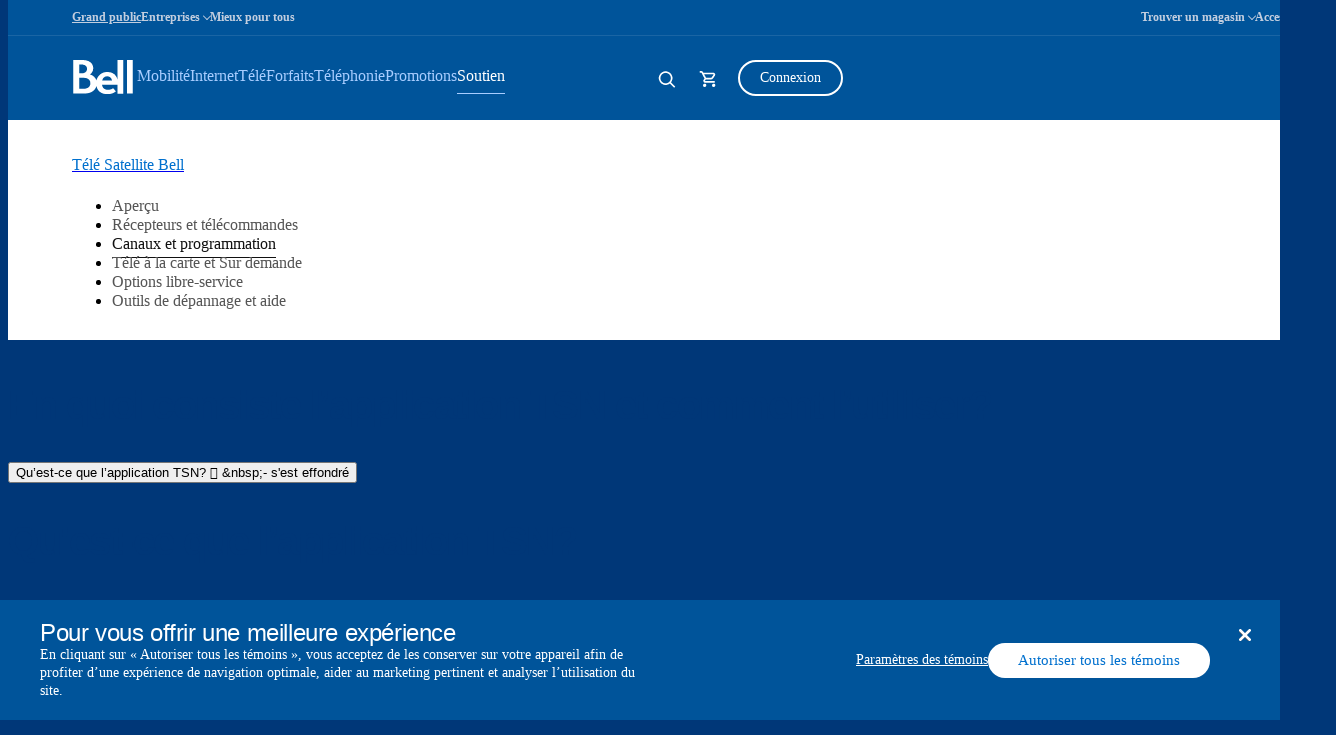

--- FILE ---
content_type: text/html; charset=UTF-8
request_url: https://soutien.bell.ca/tele/canaux/en-quoi-consiste-tsn-go-et-comment-l-utiliser?step=3
body_size: 43291
content:




<!DOCTYPE html>
<html lang="fr" id="support" data-servertype=live>
<head>
<script type="text/javascript" src="/js/bellsupport-tlp-custom.js?single"></script>

        <!-- OneTrust Cookies Consent Notice start for support.bell.ca -->
        <script src="https://cdn.cookielaw.org/scripttemplates/otSDKStub.js" type="text/javascript" charset="UTF-8" data-document-language="true" data-domain-script="16cc4bef-039e-4015-b3dc-05552d35810b"></script>
        <script type="text/javascript">
            function OptanonWrapper() {
                document.addEventListener('click', function (e) {
                    if (e.target && e.target.classList.contains('save-preference-btn-handler')) {
                        window.location.reload();
                    }
                });
        }
        </script>
        <!-- OneTrust Cookies Consent Notice end for support.bell.ca -->
        <link href="/Styles/CookieConsent/Bell/css/dataPrivacy.min.css" rel="stylesheet" type="text/css">
        <script src="/Styles/CookieConsent/Bell/js/dataPrivacy.min.js"></script>




    <meta http-equiv="X-UA-Compatible" content="IE=edge,chrome=1" />
    <title>En quoi consiste TSN GO et comment l’utiliser? : Comment t&#233;l&#233;charger l&#39;application mobile TSN  </title>
    <meta http-equiv="Content-Type" content="text/html;charset=utf-8" />
    <meta name="viewport" content="width=device-width, initial-scale=1, maximum-scale=5">
    <!--Loading external tools-->
    <script type="text/javascript" src="/Styles/web/js/bell_externals_static_defer.js"></script>
                <meta name="description" content="Développée par Bell Média, TSN GO est une application permettant aux clients de Bell Télé qui comptent TSN dans leur forfait de programmation, de regarder gratuitement du contenu de la chaîne TSN sur demande, à partir de leur ordinateur ou d’appareils fonctionnant avec le système iOS ou Android." />
        <meta name="province" content="ON" />
    <meta name="language" content="fr" />
    <meta name="host" content="https://soutien.bell.ca/" />
    <meta name="altHost" content="https://support.bell.ca/" />
    <meta name="UniqueID" content="/pages/What-is-TSN-GO-and-how-do-I-use-it" />
    <meta name="category" content="CHANNELS_PROGRAMMING" />
    <meta name="topcategory" content="TV" />
            <meta name="TVServiceTypes" content="TV,IPTV" />

        <meta name="BillTypes" content="1" />


        <!--Page ID: What-is-TSN-GO-and-how-do-I-use-it -->
        <meta name="ContentType" content="TV Multistep Article Page" />

    <link rel="canonical" href="https://soutien.bell.ca/tele/canaux/en-quoi-consiste-tsn-go-et-comment-l-utiliser?step=3" />
    <link rel="alternate" lang="en" href="https://support.bell.ca/tv/channels/what-is-tsn-go-and-how-do-i-use-it?step=3" />

<link href="/styles/media/core/css/brfcore.css?v=sM4m0B3WW9BvrxLU55MgR7OIvZW1Er2OmPKy_UF8gvs1" rel="stylesheet"/>
<link href="/styles/media/support/core/css/support-core.css?v=sK6rot3XGDqwPhkcVSwnh24_db_Z3QrCYI-WuegVOtE1" rel="stylesheet"/>
<link href="/styles/media/support/Shared/css/support-top.css?v=A8CMQhQvaQHE__OAg1mFIJhkRuVm0kA6nGq8expZhpM1" rel="stylesheet"/>


<link href="/styles/media/support/support_television.css?v=rrek1H3fqTmweGx89uAwQ90COS6QZoPQjLzGMYosDRk1" rel="stylesheet"/>


<script src="/styles/media/core/js/brfcore-top.js?v=aH0RBr7WrwrJER3Bb_9epwsEyZS9t7XZ74sBrCfLAFI1"></script>


    <!-- Start Including Responsive Stylesheet & JavaScript-->
    <!-- VENDOR -->
    

    <!-- CUSTOM -->
    

    <!-- HTML5 Shim and Respond.js IE8 support of HTML5 elements and media queries -->
    <!-- WARNING: Respond.js doesn't work if you view the page via file:// -->
    <!--[if lte IE 9]>
        <link  rel="stylesheet" href="/_web/responsive/css/ie8.css" />
        <script src="/_web/responsive/js/vendor/html5shiv.js"></script>
        <script src="/_web/responsive/js/vendor/respond.js"></script>
    <![endif]-->
    

    

    
    



    

    
    <!--[if gte IE 9]>
        <script src="/_web/responsive/js/vendor/hammer.js"></script>
    <![endif]-->
    <!--[if !IE]> -->
    
    <!-- <![endif]-->
    <!-- End Including Responsive Stylesheet & JavaScript -->
    
<script src="https://assets.adobedtm.com/92c238f848e3/7634fe33bd4f/launch-ENebd7a9b148404f67903d514c40949f24.min.js" async></script>
    



<script nonce="b4c2c1ae0ba67b652a5dd9ef6ff26866">(window.BOOMR_mq=window.BOOMR_mq||[]).push(["addVar",{"rua.upush":"false","rua.cpush":"true","rua.upre":"false","rua.cpre":"true","rua.uprl":"false","rua.cprl":"false","rua.cprf":"false","rua.trans":"SJ-50c710b6-3dd9-4118-b399-207f3563b346","rua.cook":"false","rua.ims":"false","rua.ufprl":"false","rua.cfprl":"false","rua.isuxp":"false","rua.texp":"norulematch","rua.ceh":"false","rua.ueh":"false","rua.ieh.st":"0"}]);</script>
                              <script nonce="b4c2c1ae0ba67b652a5dd9ef6ff26866">!function(e){var n="https://s.go-mpulse.net/boomerang/";if("False"=="True")e.BOOMR_config=e.BOOMR_config||{},e.BOOMR_config.PageParams=e.BOOMR_config.PageParams||{},e.BOOMR_config.PageParams.pci=!0,n="https://s2.go-mpulse.net/boomerang/";if(window.BOOMR_API_key="ELNCJ-SNJ8G-MAJUF-JX27D-KEUXV",function(){function e(){if(!o){var e=document.createElement("script");e.id="boomr-scr-as",e.src=window.BOOMR.url,e.async=!0,i.parentNode.appendChild(e),o=!0}}function t(e){o=!0;var n,t,a,r,d=document,O=window;if(window.BOOMR.snippetMethod=e?"if":"i",t=function(e,n){var t=d.createElement("script");t.id=n||"boomr-if-as",t.src=window.BOOMR.url,BOOMR_lstart=(new Date).getTime(),e=e||d.body,e.appendChild(t)},!window.addEventListener&&window.attachEvent&&navigator.userAgent.match(/MSIE [67]\./))return window.BOOMR.snippetMethod="s",void t(i.parentNode,"boomr-async");a=document.createElement("IFRAME"),a.src="about:blank",a.title="",a.role="presentation",a.loading="eager",r=(a.frameElement||a).style,r.width=0,r.height=0,r.border=0,r.display="none",i.parentNode.appendChild(a);try{O=a.contentWindow,d=O.document.open()}catch(_){n=document.domain,a.src="javascript:var d=document.open();d.domain='"+n+"';void(0);",O=a.contentWindow,d=O.document.open()}if(n)d._boomrl=function(){this.domain=n,t()},d.write("<bo"+"dy onload='document._boomrl();'>");else if(O._boomrl=function(){t()},O.addEventListener)O.addEventListener("load",O._boomrl,!1);else if(O.attachEvent)O.attachEvent("onload",O._boomrl);d.close()}function a(e){window.BOOMR_onload=e&&e.timeStamp||(new Date).getTime()}if(!window.BOOMR||!window.BOOMR.version&&!window.BOOMR.snippetExecuted){window.BOOMR=window.BOOMR||{},window.BOOMR.snippetStart=(new Date).getTime(),window.BOOMR.snippetExecuted=!0,window.BOOMR.snippetVersion=12,window.BOOMR.url=n+"ELNCJ-SNJ8G-MAJUF-JX27D-KEUXV";var i=document.currentScript||document.getElementsByTagName("script")[0],o=!1,r=document.createElement("link");if(r.relList&&"function"==typeof r.relList.supports&&r.relList.supports("preload")&&"as"in r)window.BOOMR.snippetMethod="p",r.href=window.BOOMR.url,r.rel="preload",r.as="script",r.addEventListener("load",e),r.addEventListener("error",function(){t(!0)}),setTimeout(function(){if(!o)t(!0)},3e3),BOOMR_lstart=(new Date).getTime(),i.parentNode.appendChild(r);else t(!1);if(window.addEventListener)window.addEventListener("load",a,!1);else if(window.attachEvent)window.attachEvent("onload",a)}}(),"".length>0)if(e&&"performance"in e&&e.performance&&"function"==typeof e.performance.setResourceTimingBufferSize)e.performance.setResourceTimingBufferSize();!function(){if(BOOMR=e.BOOMR||{},BOOMR.plugins=BOOMR.plugins||{},!BOOMR.plugins.AK){var n="true"=="true"?1:0,t="",a="aoaru4qx3mbjg2lz44aa-f-d889b4e60-clientnsv4-s.akamaihd.net",i="false"=="true"?2:1,o={"ak.v":"39","ak.cp":"1358551","ak.ai":parseInt("811917",10),"ak.ol":"0","ak.cr":40,"ak.ipv":4,"ak.proto":"h2","ak.rid":"912bf68a","ak.r":42173,"ak.a2":n,"ak.m":"","ak.n":"essl","ak.bpcip":"3.129.26.0","ak.cport":44948,"ak.gh":"23.218.253.200","ak.quicv":"","ak.tlsv":"tls1.3","ak.0rtt":"","ak.0rtt.ed":"","ak.csrc":"-","ak.acc":"","ak.t":"1769596672","ak.ak":"hOBiQwZUYzCg5VSAfCLimQ==/BU5w9a0a4Jg2plUEhKYyWJXK9enWM3EsM9z04W+O93j0JqE3vtUbUzfo+QjLgHRqP1RscN5MUCB/Uce9WYxNjwoQ0eiMjXkpx4J5AiGOiV9J4dXPFh4SpwZi5z6xzB06kO/X7suBYJIk5vaufVyh8Zd/Bg26QGArj2DZYVTw+VHs3qSUM5sMNKlXyjZgJcaFMsnxBYiUOMsaN/xVBxOaBg0BmMsL7XfWPeRHMe+UNF2DpVqjzOdghr7T3vMsrRx2TELYkn5hXCR2ywR52ZjuPHFZCFypk8ZSHN4cjOSsB3uF/49yuY5N3xAKZQsucx958oSc/fdj5nri3LBR0mhocg4tZR2IlGGyGYokrwWg86jaLIhvrGFBmbfo5H9Vylbcs7z0li4L3Y7DtqM93fcG03QiFxUWhXereF5tWlMk0k=","ak.pv":"28","ak.dpoabenc":"","ak.tf":i};if(""!==t)o["ak.ruds"]=t;var r={i:!1,av:function(n){var t="http.initiator";if(n&&(!n[t]||"spa_hard"===n[t]))o["ak.feo"]=void 0!==e.aFeoApplied?1:0,BOOMR.addVar(o)},rv:function(){var e=["ak.bpcip","ak.cport","ak.cr","ak.csrc","ak.gh","ak.ipv","ak.m","ak.n","ak.ol","ak.proto","ak.quicv","ak.tlsv","ak.0rtt","ak.0rtt.ed","ak.r","ak.acc","ak.t","ak.tf"];BOOMR.removeVar(e)}};BOOMR.plugins.AK={akVars:o,akDNSPreFetchDomain:a,init:function(){if(!r.i){var e=BOOMR.subscribe;e("before_beacon",r.av,null,null),e("onbeacon",r.rv,null,null),r.i=!0}return this},is_complete:function(){return!0}}}}()}(window);</script></head>

<body class="fr  page-code_what-is-tsn-go-and-how-do-i-use-it brfpad" data-search-url="https://www.bell.ca/Search/">
    




<!--googleoff: index-->






    

<!--  -->


    <link rel="stylesheet" href="/Styles/BRF3/core/css/connector.css" />
    <script src="/Styles/BRF3/core/js/connector.js"></script>

<script>
    document.addEventListener("DOMContentLoaded", function () {
        BELL.gConnector.init();
    });
</script>


<!--CONNECTOR : start -->
<header class="g-header" id="ngcHeader">

    <a href="#maincontent" class="g-skip-to-main-link">Passer au contenu principal</a>

    

    <div class="hr-g-federal-bar g-federal-bar fedaral-bar-height" id="federalBarG">
        
        <div class="hr-surnav-g-connector-container g-connector-container">

            <ul class="hr-g-federal-bar-links g-federal-bar-links g-federal-bar-links--left">




                        <li>
                            <a href=http://www.bell.ca/Services_residentiels class="g-active">Grand public</a>
                        </li>
                        <li>
                            <button type="button"
                                    aria-expanded="false"
                                    aria-controls="businessSectionDesktop"
                                    id="businessSectionDesktopBtnG"
                                    class="g-connector-business-btn-desktop">
                                <span>Entreprises</span>
                            </button>

                            <div class="g-connector-business-section-desktop g-visually-hidden" id="businessSectionDesktopG" aria-hidden="true">
                                <ul>
                                        <li>
                                            <a href=https://business.bell.ca/magasiner/petites-entreprises#EXT=BellRef_Consumer_FedNav_SMB_01192018_TF tabindex="-1">
                                                <span class="d-block d-md-inline-block bhp-business-connector-span" style="font-weight: 700; ">Petites entreprises</span><span class="d-block bhp-business-connector-span">1 à 100 employés</span>
                                            </a>
                                        </li>
                                        <li>
                                            <a href=https://entreprise.bell.ca/magasiner/moyennes-grandes#EXT=BellRef_Consumer_FedNav_ENT_01192018_TF tabindex="-1">
                                                <span class="d-block d-md-inline-block bhp-business-connector-span" style="font-weight: 700; ">Moyennes et grandes</span><span class="d-block bhp-business-connector-span">Plus de 100 employés</span>
                                            </a>
                                        </li>
                                </ul>
                            </div>
                        </li>
                        <li>
                            <a href=https://www.bell.ca/Mieux-pour-tous class="">Mieux pour tous</a>
                        </li>
            </ul>

            <ul class="hr-g-federal-bar-links g-federal-bar-links g-federal-bar-links--right">
                <li>
                    <button type="button" aria-expanded="false" class="g-connector-stores-btn-desktop" id="storeLocatorBtnG" aria-controls="storeLocatorG">Trouver un magasin</button>
                    

<input type="hidden" id="gmapsURLG" value="https://maps.google.com/maps/api/js?v=3&amp;libraries=places&amp;region=ca&amp;language=fr&amp;client=gme-bellcanada4" />

<div class="g-store-locator g-visually-hidden" id="storeLocatorG" data-url="https://www.bell.ca/Localisation_de_magasins?INT=All_hmpg_TXT_header_Mass_100920_es_findstore" data-target="_blank">

    <ul class="g-store-locator-links">
        <li>
            <button 
                type="button" 
                class="g-store-locator-link" 
                id="storeLocatorFindStoreBtnG" 
                aria-label="Trouver un magasin &#224; proximit&#233;" 
                aria-expanded="false" 
                tabindex="-1"
                aria-controls="storeLocatorToolsG">
                    Trouver un magasin
            </button>
        </li>
            <li>
                <a href="https://rendez-vous.bell.ca" class="g-store-locator-link" tabindex="-1">
                    Prendre un rendez-vous
                </a>
            </li>
    </ul>

    <div class="g-store-locator-tools" id="storeLocatorToolsG" aria-hidden="true">

        <h2 class="g-store-locator-title" id="storeLocatorTitleG">
            Trouver un magasin
        </h2>

        <label id ="addressLabel" class="g-store-locator-address-label" for="searchField">Entrez votre adresse ou votre code postal</label>
        <input id="storeSearchFieldG" class="g-store-locator-address" type="text" name="search" autocomplete="off" aria-labelledby="addressLabel" placeholder="">

        <fieldset class="g-store-locator-filters" id="storeLocatorFiltersG">

            <legend>Filtrer les magasins par</legend>            

                <span class="g-input g-input-checkbox">
                    <input type="checkbox" data-filter-name="a" data-omniture-tag="In-store appointment" id="storeFilters_apointments">
                    <span class="g-input-visual"></span>
                    <label for="storeFilters_apointments">Rendez-vous en magasin</label>
                </span>


            <span class="g-input g-input-checkbox">
                <input type="checkbox" data-filter-name="A" data-omniture-tag="Mobile dev" id="storeFilters_mobile-dev">
                <span class="g-input-visual"></span>
                <label for="storeFilters_mobile-dev">Appareils mobiles : entreprises + consommateurs</label>
            </span>
            <span class="g-input g-input-checkbox">
                <input type="checkbox" data-filter-name="Z" data-omniture-tag="Mobile dev" id="storeFilters_tv">
                <span class="g-input-visual"></span>
                <label for="storeFilters_tv">Résidentiel: Internet + Télé + Téléphonie</label>
            </span>
            <span class="g-input g-input-checkbox">
                <input type="checkbox" data-filter-name="K" data-omniture-tag="Business T" id="storeFilters_business">
                <span class="g-input-visual"></span>
                <label for="storeFilters_business">Entreprises: Internet + Télé + Téléphonie</label>
            </span>
            <span class="g-input g-input-checkbox">
                <input type="checkbox" data-filter-name="f" data-omniture-tag="Mobile Repair" id="storeFilters_repair">
                <span class="g-input-visual"></span>
                <label for="storeFilters_repair">Réparation d’appareils mobiles</label>
            </span>
            <span class="g-input g-input-checkbox">
                <input type="checkbox" data-filter-name="H" data-omniture-tag="Fibe TV li" id="storeFilters_fibedemo">
                <span class="g-input-visual"></span>
                <label for="storeFilters_fibedemo">Démonstration de Télé Fibe</label>
            </span>
            <span class="g-input g-input-checkbox">
                <input type="checkbox" data-filter-name="I" data-omniture-tag="Bell Trade" id="storeFilters_tradein">
                <span class="g-input-visual"></span>
                <label for="storeFilters_tradein">Programme d'échange Bell</label>
            </span>
            <span class="g-input g-input-checkbox">
                <input type="checkbox" data-filter-name="P" data-omniture-tag="Bell Trade" id="storeFilters_chinese">
                <span class="g-input-visual"></span>
                <label for="storeFilters_chinese">Aide en chinois 華語服務</label>
            </span>
            <span class="g-input g-input-checkbox">
                <input type="checkbox" data-filter-name="Q" data-omniture-tag="Bell Trade" id="storeFilters_hindi">
                <span class="g-input-visual"></span>
                <label for="storeFilters_hindi">Aide en hindi et punjabi</label>
            </span>
            <span class="g-input g-input-checkbox">
                <input type="checkbox" data-filter-name="R" data-omniture-tag="Bell Trade" id="storeFilters_signLanguage">
                <span class="g-input-visual"></span>
                <label for="storeFilters_signLanguage">Interprète en langue des signes</label>
            </span>
        </fieldset>
        
        <button type="button" class="g-button js-open-store-locator" id="storeLocatorLaunchBtnG">Trouver des magasins</button>

    </div>

</div>



                </li>
                <li>
                    <a href="https://www.bell.ca/Services_accessibilite#INT=OTH_Accessserv_TXT_FedNav">Accessibilit&#233;</a>
                </li>
                <li>
                    <span class="sr-only" aria-hidden="true" id="selectProvinceLabel" lang="en-CA">Select province</span>
                    <button type="button" class="g-prov-selector-desktop-btn"
                            aria-controls="provSelectorDesktop"
                            id="provSelectorDesktopBtnG"
                            aria-expanded="false"
                            aria-labelledby="selectProvinceLabel abbrProvince currProvince">

                        <span class="sr-only" id="currProvince">Ontario</span>
                        <abbr title="Ontario" id="abbrProvince">ON</abbr>
                    </button>

                    <div class="g-prov-selector-desktop g-visually-hidden" id="provSelectorDesktopG">
                        <ul>
                                <li>
                                    <a href="javascript:void(0)" data-test="ab"
                                       tabindex="-1"
                                       id="provSelectorDesktopG-1"
                                       data-name="province-1"
                                       data-value="AB"
                                       class=" g-prov-selector-province  ">
                                        <span class="g-prov-selector-province-label"> Alberta</span>
                                        <span class="g-prov-selector-province-bg"></span>
                                    </a>
                                </li>
                                <li>
                                    <a href="javascript:void(0)" data-test="bc"
                                       tabindex="-1"
                                       id="provSelectorDesktopG-2"
                                       data-name="province-2"
                                       data-value="BC"
                                       class=" g-prov-selector-province  ">
                                        <span class="g-prov-selector-province-label"> Colombie-Britannique</span>
                                        <span class="g-prov-selector-province-bg"></span>
                                    </a>
                                </li>
                                <li>
                                    <a href="javascript:void(0)" data-test="mb"
                                       tabindex="-1"
                                       id="provSelectorDesktopG-3"
                                       data-name="province-3"
                                       data-value="MB"
                                       class=" g-prov-selector-province  ">
                                        <span class="g-prov-selector-province-label"> Manitoba</span>
                                        <span class="g-prov-selector-province-bg"></span>
                                    </a>
                                </li>
                                <li>
                                    <a href="javascript:void(0)" data-test="nb"
                                       tabindex="-1"
                                       id="provSelectorDesktopG-4"
                                       data-name="province-4"
                                       data-value="NB"
                                       class=" g-prov-selector-province  ">
                                        <span class="g-prov-selector-province-label"> Nouveau-Brunswick</span>
                                        <span class="g-prov-selector-province-bg"></span>
                                    </a>
                                </li>
                                <li>
                                    <a href="javascript:void(0)" data-test="nl"
                                       tabindex="-1"
                                       id="provSelectorDesktopG-5"
                                       data-name="province-5"
                                       data-value="NL"
                                       class=" g-prov-selector-province  ">
                                        <span class="g-prov-selector-province-label"> Terre-Neuve-et-Labrador</span>
                                        <span class="g-prov-selector-province-bg"></span>
                                    </a>
                                </li>
                                <li>
                                    <a href="javascript:void(0)" data-test="nt"
                                       tabindex="-1"
                                       id="provSelectorDesktopG-6"
                                       data-name="province-6"
                                       data-value="NT"
                                       class=" g-prov-selector-province  ">
                                        <span class="g-prov-selector-province-label"> Territoires du Nord-Ouest</span>
                                        <span class="g-prov-selector-province-bg"></span>
                                    </a>
                                </li>
                                <li>
                                    <a href="javascript:void(0)" data-test="ns"
                                       tabindex="-1"
                                       id="provSelectorDesktopG-7"
                                       data-name="province-7"
                                       data-value="NS"
                                       class=" g-prov-selector-province  ">
                                        <span class="g-prov-selector-province-label"> Nouvelle-&#201;cosse</span>
                                        <span class="g-prov-selector-province-bg"></span>
                                    </a>
                                </li>
                                <li>
                                    <a href="javascript:void(0)" data-test="nu"
                                       tabindex="-1"
                                       id="provSelectorDesktopG-8"
                                       data-name="province-8"
                                       data-value="NU"
                                       class=" g-prov-selector-province  ">
                                        <span class="g-prov-selector-province-label"> Nunavut</span>
                                        <span class="g-prov-selector-province-bg"></span>
                                    </a>
                                </li>
                                <li>
                                    <a href="javascript:void(0)" data-test="on"
                                       tabindex="-1"
                                       id="provSelectorDesktopG-9"
                                       data-name="province-9"
                                       aria-current="location"
                                       data-value="ON"
                                       class=" g-prov-selector-province g-ative ">
                                        <span class="g-prov-selector-province-label"> Ontario</span>
                                        <span class="g-prov-selector-province-bg"></span>
                                    </a>
                                </li>
                                <li>
                                    <a href="javascript:void(0)" data-test="pe"
                                       tabindex="-1"
                                       id="provSelectorDesktopG-10"
                                       data-name="province-10"
                                       data-value="PE"
                                       class=" g-prov-selector-province  ">
                                        <span class="g-prov-selector-province-label"> &#206;le-du-Prince-&#201;douard</span>
                                        <span class="g-prov-selector-province-bg"></span>
                                    </a>
                                </li>
                                <li>
                                    <a href="javascript:void(0)" data-test="qc"
                                       tabindex="-1"
                                       id="provSelectorDesktopG-11"
                                       data-name="province-11"
                                       data-value="QC"
                                       class=" g-prov-selector-province  ">
                                        <span class="g-prov-selector-province-label"> Qu&#233;bec</span>
                                        <span class="g-prov-selector-province-bg"></span>
                                    </a>
                                </li>
                                <li>
                                    <a href="javascript:void(0)" data-test="sk"
                                       tabindex="-1"
                                       id="provSelectorDesktopG-12"
                                       data-name="province-12"
                                       data-value="SK"
                                       class=" g-prov-selector-province  ">
                                        <span class="g-prov-selector-province-label"> Saskatchewan</span>
                                        <span class="g-prov-selector-province-bg"></span>
                                    </a>
                                </li>
                                <li>
                                    <a href="javascript:void(0)" data-test="yt"
                                       tabindex="-1"
                                       id="provSelectorDesktopG-13"
                                       data-name="province-13"
                                       data-value="YT"
                                       class=" g-prov-selector-province  ">
                                        <span class="g-prov-selector-province-label"> Yukon</span>
                                        <span class="g-prov-selector-province-bg"></span>
                                    </a>
                                </li>
                        </ul>
                    </div>

                </li>

                <li>
                    <a href="javascript:void(0)"
                       class="g-lang-selector-desktop"
                       translate="no"
                       aria-label="Switch to English"
                       lang="en-CA"
                       id="langSelectorDesktopBtnG"
                       data-language="fr"
                       data-alternative="en"
                       data-vanityurl="https://support.bell.ca/TV/Channels/What-is-TSN-GO-and-how-do-I-use-it">EN</a>
                </li>
            </ul>

        </div>

    </div>




    <div class="g-connector     " id="connector">

        <div class="hr-menu-g-connector-container g-connector-container">


            <!-- MOBILE BAR : start -->

            <div class="g-mobile-bar" id="mobileBarG">
                <a href="https://www.bell.ca" class="g-mobile-bar-logo">
                    <div class="sr-only">Home</div>
                        <svg tabindex="-1" focusable="false"><use tabindex="-1" focusable="false" xlink:href="#icon-bell-logo"></use></svg>
                </a>

                <div class="g-mobile-bar-lob">T&#233;l&#233; Satellite Bell</div>

                <div class="g-mobile-bar-btns-wrap">


                        <a href="https://mybell.bell.ca/Login?refreshLink=%2fMyServices%2f" class="g-login-btn-mobile g-visually-hidden" tabindex="-1" id="mobileLoginLinkG" aria-hidden="true">Connexion</a>

                    <button type="button" class="g-back-btn-mobile g-visually-hidden" href="#" id="mobileBackBtnG" disabled="disabled" aria-hidden="true">
                        Retour
                    </button>


                    <button type="button" class="g-icon-btn g-mobile-bar-search-btn" id="mobileBarSearchBtnG" aria-label="Expand search field" data-label-expand="Expand search field" data-label-collapse="Collapse search field">
                        <svg tabindex="-1" focusable="false"><use tabindex="-1" focusable="false" xlink:href="#icon-magnifying-glass"></use></svg>
                    </button>

                    <!--Shopping Cart-->
                    

            <button type="button" class="g-icon-btn g-mobile-bar-cart-btn" id="mobileBarCartBtnEmpy">
                <span class="sr-only">Panier</span>
                <svg tabindex="-1" focusable="false"><use tabindex="-1" focusable="false" xlink:href="#icon-cart-alt"></use></svg>
            </button>
            <div class="g-mobile-bar-cart-popup g-mobile-bar-cart-popup--cart-empty" id="mobileCartEmptyPopup" role="dialog" aria-labelledby="mobileCartEmptyLabel">
                <span tabindex="0" aria-hidden="true" style="opacity: 0" onfocus="document.getElementById('mobileCartEmptyPopupClose').focus()"></span>
                <button type="button" class="g-mobile-bar-popup-close-btn" id="mobileCartEmptyPopupClose" aria-label="Close empty cart popup"><span aria-hidden="true"></span><span aria-hidden="true"></span></button>
                <div class="g-cart-popup-image-wrap">
                    <svg tabindex="-1" focusable="false" class="g-cart-popup-image"><use tabindex="-1" focusable="false" xlink:href="#icon-cart-alt"></use></svg>
                </div>
                <div class="g-cart-popup-text" id="mobileCartEmptyLabel">
                    Votre panier est vide
                </div>
                <span tabindex="0" aria-hidden="true" style="opacity: 0" onfocus="document.getElementById('mobileCartEmptyPopupClose').focus()"></span>
            </div>
            <div class="g-connector-popup-backdrop" id="connectorPopupBackdrop"></div>



                    <button type="button" class="g-icon-btn g-mobile-bar-nav-btn" id="mobileBarNavBtnG" aria-pressed="false" title="Expand Mobile Navigation" data-label-expand="Expand Mobile Navigation" data-label-collapse="Collapse Mobile Navigation">
                        <span aria-hidden="true"></span><span aria-hidden="true"></span><span aria-hidden="true"></span>
                    </button>
                </div>

                <button type="button" class="g-icon-btn g-mobile-bar-search-close-btn" id="mobileBarSearchCloseBtn" aria-label="Close search">
                    <span aria-hidden="true"></span><span aria-hidden="true"></span>
                </button>

            </div>
            <!-- BAR : end -->

            <div class="g-connector-nav-wrap g-hide-mobile-tablet " id="connectorNavWrapG">

                <nav id="connectorNavG" class="g-connector-nav-main" aria-label="Main">

                        <a href="https://www.bell.ca" aria-label="Bell Home Page" class="g-connector-nav-logo">
                            <svg tabindex="-1" focusable="false" class="g-connector-nav-logo-bell"><use tabindex="-1" focusable="false" xlink:href="#icon-bell-logo"></use></svg>
                        </a>

                    <ul class="g-connector-nav-lobs" id="connectorNavLobsG">

                        <!-- Add mybell link view-->
                        


















                        <!-- LOB : start -->
                            <li class="g-connector-nav-lob ">
                                <button type="button" class="g-connector-nav-item" aria-expanded="false" aria-controls="lobContent-SHOP_MOBILITY">
                                    <span class="g-connector-nav-item-focus"></span>
                                    <span class="g-connector-nav-item-label">Mobilité</span>
                                </button>
                                <div class="g-connector-nav-lob-content" id="lobContent-SHOP_MOBILITY">

                                    <!-- LOB CONTENT: start -->
                                    <div class="g-connector-nav-lob-content-wrap">

                                        <div class="g-connector-container">
                                            <!-- SHOP LINKS: start -->
                                            <div class="g-connector-nav-lob-content-shop">
                                                <h3 class="g-connector-nav-lob-subtitle" id="lobContenSubtitleShop-SHOP_MOBILITY">
                                                    MAGASINER - MOBILITÉ
                                                </h3>
                                                <ul class="g-connector-nav-shop-list" aria-label="MAGASINER - MOBILITÉ">
                                                            <li class="">

                                                                <a href="http://www.bell.ca/Mobilite" class="g-connector-nav-shop-link" >
                                                                    <span class="g-connector-nav-shop-link-focus"></span>
                                                                    <span class="g-connector-nav-shop-link-label">Pourquoi Bell Mobilité</span>
                                                                </a>
                                                            </li>
                                                            <li class="">

                                                                <a href="http://www.bell.ca/Mobilite/Le_reseau" class="g-connector-nav-shop-link" >
                                                                    <span class="g-connector-nav-shop-link-focus"></span>
                                                                    <span class="g-connector-nav-shop-link-label">Le réseau</span>
                                                                </a>
                                                            </li>
                                                            <li class="">

                                                                <a href="http://www.bell.ca/Mobilite/Forfaits" class="g-connector-nav-shop-link" >
                                                                    <span class="g-connector-nav-shop-link-focus"></span>
                                                                    <span class="g-connector-nav-shop-link-label">Forfaits</span>
                                                                </a>
                                                            </li>
                                                            <li class="">

                                                                <a href="http://www.bell.ca/Mobilite/Votre-Appareil-Actuel" class="g-connector-nav-shop-link" >
                                                                    <span class="g-connector-nav-shop-link-focus"></span>
                                                                    <span class="g-connector-nav-shop-link-label">Avec votre téléphone actuel</span>
                                                                </a>
                                                            </li>
                                                            <li class="">

                                                                <a href="http://www.bell.ca/Mobilite/Telephones_cellulaires_intelligent_et_Internet_mobile" class="g-connector-nav-shop-link" >
                                                                    <span class="g-connector-nav-shop-link-focus"></span>
                                                                    <span class="g-connector-nav-shop-link-label">Téléphones et appareils</span>
                                                                </a>
                                                            </li>
                                                            <li class="">

                                                                <a href="http://www.bell.ca/Mobilite/ObjetsConnectes#main" class="g-connector-nav-shop-link" >
                                                                    <span class="g-connector-nav-shop-link-focus"></span>
                                                                    <span class="g-connector-nav-shop-link-label">Objets connectés</span>
                                                                </a>
                                                            </li>
                                                </ul>
                                            </div>
                                            <!-- SHOP LINKS: end -->
                                            <!-- DISCOVER LINKS: start -->
                                            <!-- DISCOVER LINKS: end -->
                                        </div>

                                    </div>

                                    <!-- LOB CONTENT: end -->
                                </div>
                            </li>
                            <li class="g-connector-nav-lob ">
                                <button type="button" class="g-connector-nav-item" aria-expanded="false" aria-controls="lobContent-SHOP_INTERNET">
                                    <span class="g-connector-nav-item-focus"></span>
                                    <span class="g-connector-nav-item-label">Internet</span>
                                </button>
                                <div class="g-connector-nav-lob-content" id="lobContent-SHOP_INTERNET">

                                    <!-- LOB CONTENT: start -->
                                    <div class="g-connector-nav-lob-content-wrap">

                                        <div class="g-connector-container">
                                            <!-- SHOP LINKS: start -->
                                            <div class="g-connector-nav-lob-content-shop">
                                                <h3 class="g-connector-nav-lob-subtitle" id="lobContenSubtitleShop-SHOP_INTERNET">
                                                    MAGASINER - INTERNET
                                                </h3>
                                                <ul class="g-connector-nav-shop-list" aria-label="MAGASINER - INTERNET">
                                                            <li class="">

                                                                <a href="http://www.bell.ca/Services_Internet" class="g-connector-nav-shop-link" >
                                                                    <span class="g-connector-nav-shop-link-focus"></span>
                                                                    <span class="g-connector-nav-shop-link-label">Pourquoi Internet Fibe</span>
                                                                </a>
                                                            </li>
                                                            <li class="">

                                                                <a href="http://www.bell.ca/Services_Internet/Acces_Internet" class="g-connector-nav-shop-link" >
                                                                    <span class="g-connector-nav-shop-link-focus"></span>
                                                                    <span class="g-connector-nav-shop-link-label">Forfaits Internet Fibe</span>
                                                                </a>
                                                            </li>
                                                            <li class="">

                                                                <a href="http://www.bell.ca/Services_Internet/Produits/WiFi" class="g-connector-nav-shop-link" >
                                                                    <span class="g-connector-nav-shop-link-focus"></span>
                                                                    <span class="g-connector-nav-shop-link-label">Wi-Fi</span>
                                                                </a>
                                                            </li>
                                                            <li class="">

                                                                <a href="http://www.bell.ca/Services_Internet/promotions/Internet-residentiel-sans-fil" class="g-connector-nav-shop-link" >
                                                                    <span class="g-connector-nav-shop-link-focus"></span>
                                                                    <span class="g-connector-nav-shop-link-label">Internet en région rurale</span>
                                                                </a>
                                                            </li>
                                                </ul>
                                            </div>
                                            <!-- SHOP LINKS: end -->
                                            <!-- DISCOVER LINKS: start -->
                                            <!-- DISCOVER LINKS: end -->
                                        </div>

                                    </div>

                                    <!-- LOB CONTENT: end -->
                                </div>
                            </li>
                            <li class="g-connector-nav-lob ">
                                <button type="button" class="g-connector-nav-item" aria-expanded="false" aria-controls="lobContent-FIBE_TV">
                                    <span class="g-connector-nav-item-focus"></span>
                                    <span class="g-connector-nav-item-label">Télé</span>
                                </button>
                                <div class="g-connector-nav-lob-content" id="lobContent-FIBE_TV">

                                    <!-- LOB CONTENT: start -->
                                    <div class="g-connector-nav-lob-content-wrap">

                                        <div class="g-connector-container">
                                            <!-- SHOP LINKS: start -->
                                            <div class="g-connector-nav-lob-content-shop">
                                                <h3 class="g-connector-nav-lob-subtitle" id="lobContenSubtitleShop-FIBE_TV">
                                                    
                                                </h3>
                                                <ul class="g-connector-nav-shop-list" aria-label="">
                                                            <li class="">

                                                                <a href="http://www.bell.ca/Tele-Fibe" class="g-connector-nav-shop-link" >
                                                                    <span class="g-connector-nav-shop-link-focus"></span>
                                                                    <span class="g-connector-nav-shop-link-label">Pourquoi Télé Fibe</span>
                                                                </a>
                                                            </li>
                                                            <li class="">

                                                                <a href="http://www.bell.ca/Tele-Fibe/Forfaits-programmation" class="g-connector-nav-shop-link" >
                                                                    <span class="g-connector-nav-shop-link-focus"></span>
                                                                    <span class="g-connector-nav-shop-link-label">Forfaits Télé Fibe</span>
                                                                </a>
                                                            </li>
                                                            <li class="">

                                                                <a href="http://www.bell.ca/Divertissement" class="g-connector-nav-shop-link" >
                                                                    <span class="g-connector-nav-shop-link-focus"></span>
                                                                    <span class="g-connector-nav-shop-link-label">Divertissement<span class='g-connector-nav-shop-link-tag'>NOUVEAU</span></span>
                                                                </a>
                                                            </li>
                                                            <li class="">

                                                                <a href="http://www.bell.ca/Bell_Tele" class="g-connector-nav-shop-link" >
                                                                    <span class="g-connector-nav-shop-link-focus"></span>
                                                                    <span class="g-connector-nav-shop-link-label">Télé Satellite</span>
                                                                </a>
                                                            </li>
                                                            <li class="">

                                                                <a href="http://www.bell.ca/A-l-affiche/En-direct" class="g-connector-nav-shop-link" >
                                                                    <span class="g-connector-nav-shop-link-focus"></span>
                                                                    <span class="g-connector-nav-shop-link-label">À l’affiche</span>
                                                                </a>
                                                            </li>
                                                </ul>
                                            </div>
                                            <!-- SHOP LINKS: end -->
                                            <!-- DISCOVER LINKS: start -->
                                            <!-- DISCOVER LINKS: end -->
                                        </div>

                                    </div>

                                    <!-- LOB CONTENT: end -->
                                </div>
                            </li>
                            <li class="g-connector-nav-lob ">
                                <button type="button" class="g-connector-nav-item" aria-expanded="false" aria-controls="lobContent-BUNDLES">
                                    <span class="g-connector-nav-item-focus"></span>
                                    <span class="g-connector-nav-item-label">Forfaits</span>
                                </button>
                                <div class="g-connector-nav-lob-content" id="lobContent-BUNDLES">

                                    <!-- LOB CONTENT: start -->
                                    <div class="g-connector-nav-lob-content-wrap">

                                        <div class="g-connector-container">
                                            <!-- SHOP LINKS: start -->
                                            <div class="g-connector-nav-lob-content-shop">
                                                <h3 class="g-connector-nav-lob-subtitle" id="lobContenSubtitleShop-BUNDLES">
                                                    MAGASINER - FORFAITS
                                                </h3>
                                                <ul class="g-connector-nav-shop-list" aria-label="MAGASINER - FORFAITS">
                                                            <li class="">

                                                                <a href="http://www.bell.ca/Forfaits-Bell" class="g-connector-nav-shop-link" >
                                                                    <span class="g-connector-nav-shop-link-focus"></span>
                                                                    <span class="g-connector-nav-shop-link-label">Internet + Télé + divertissement</span>
                                                                </a>
                                                            </li>
                                                            <li class="">

                                                                <a href="http://www.bell.ca/Forfaits-Bell/Internet-Mobilite" class="g-connector-nav-shop-link" >
                                                                    <span class="g-connector-nav-shop-link-focus"></span>
                                                                    <span class="g-connector-nav-shop-link-label">Internet + Mobilité</span>
                                                                </a>
                                                            </li>
                                                            <li class="">

                                                                <a href="http://www.bell.ca/Forfaits-Bell/Completer-Votre-Forfait/Forfait" class="g-connector-nav-shop-link" >
                                                                    <span class="g-connector-nav-shop-link-focus"></span>
                                                                    <span class="g-connector-nav-shop-link-label">Créez votre forfait</span>
                                                                </a>
                                                            </li>
                                                </ul>
                                            </div>
                                            <!-- SHOP LINKS: end -->
                                            <!-- DISCOVER LINKS: start -->
                                            <!-- DISCOVER LINKS: end -->
                                        </div>

                                    </div>

                                    <!-- LOB CONTENT: end -->
                                </div>
                            </li>
                            <li class="g-connector-nav-lob ">
                                <button type="button" class="g-connector-nav-item" aria-expanded="false" aria-controls="lobContent-SHOP_HOMEPHONE">
                                    <span class="g-connector-nav-item-focus"></span>
                                    <span class="g-connector-nav-item-label">Téléphonie</span>
                                </button>
                                <div class="g-connector-nav-lob-content" id="lobContent-SHOP_HOMEPHONE">

                                    <!-- LOB CONTENT: start -->
                                    <div class="g-connector-nav-lob-content-wrap">

                                        <div class="g-connector-container">
                                            <!-- SHOP LINKS: start -->
                                            <div class="g-connector-nav-lob-content-shop">
                                                <h3 class="g-connector-nav-lob-subtitle" id="lobContenSubtitleShop-SHOP_HOMEPHONE">
                                                    MAGASINER - TÉLÉPHONIE
                                                </h3>
                                                <ul class="g-connector-nav-shop-list" aria-label="MAGASINER - TÉLÉPHONIE">
                                                            <li class="">

                                                                <a href="http://www.bell.ca/Telephonie" class="g-connector-nav-shop-link" >
                                                                    <span class="g-connector-nav-shop-link-focus"></span>
                                                                    <span class="g-connector-nav-shop-link-label">Ensembles</span>
                                                                </a>
                                                            </li>
                                                            <li class="">

                                                                <a href="http://www.bell.ca/Telephonie/Plans_interurbain" class="g-connector-nav-shop-link" >
                                                                    <span class="g-connector-nav-shop-link-focus"></span>
                                                                    <span class="g-connector-nav-shop-link-label">Interurbain</span>
                                                                </a>
                                                            </li>
                                                            <li class="">

                                                                <a href="http://www.bell.ca/Telephonie/Options" class="g-connector-nav-shop-link" >
                                                                    <span class="g-connector-nav-shop-link-focus"></span>
                                                                    <span class="g-connector-nav-shop-link-label">Options</span>
                                                                </a>
                                                            </li>
                                                </ul>
                                            </div>
                                            <!-- SHOP LINKS: end -->
                                            <!-- DISCOVER LINKS: start -->
                                            <!-- DISCOVER LINKS: end -->
                                        </div>

                                    </div>

                                    <!-- LOB CONTENT: end -->
                                </div>
                            </li>
                            <li class="g-connector-nav-lob ">
                                <button type="button" class="g-connector-nav-item" aria-expanded="false" aria-controls="lobContent-PROMOTIONS">
                                    <span class="g-connector-nav-item-focus"></span>
                                    <span class="g-connector-nav-item-label">Promotions</span>
                                </button>
                                <div class="g-connector-nav-lob-content" id="lobContent-PROMOTIONS">

                                    <!-- LOB CONTENT: start -->
                                    <div class="g-connector-nav-lob-content-wrap">

                                        <div class="g-connector-container">
                                            <!-- SHOP LINKS: start -->
                                            <div class="g-connector-nav-lob-content-shop">
                                                <h3 class="g-connector-nav-lob-subtitle" id="lobContenSubtitleShop-PROMOTIONS">
                                                    
                                                </h3>
                                                <ul class="g-connector-nav-shop-list" aria-label="">
                                                            <li class="">

                                                                <a href="http://www.bell.ca/Offres-de-Bell/Offres" class="g-connector-nav-shop-link"  id=lnk_MOBILITY_OFFERS>
                                                                    <span class="g-connector-nav-shop-link-focus"></span>
                                                                    <span class="g-connector-nav-shop-link-label">Mobilité</span>
                                                                </a>
                                                            </li>
                                                            <li class="">

                                                                <a href="http://www.bell.ca/Services_Internet/promotions" class="g-connector-nav-shop-link" >
                                                                    <span class="g-connector-nav-shop-link-focus"></span>
                                                                    <span class="g-connector-nav-shop-link-label">Internet + Télé</span>
                                                                </a>
                                                            </li>
                                                </ul>
                                            </div>
                                            <!-- SHOP LINKS: end -->
                                            <!-- DISCOVER LINKS: start -->
                                            <!-- DISCOVER LINKS: end -->
                                        </div>

                                    </div>

                                    <!-- LOB CONTENT: end -->
                                </div>
                            </li>
                                <li class="g-connector-nav-lob g-connector-active">
                                    <a class="g-connector-nav-item" href="https://soutien.bell.ca/">
                                        <span class="g-connector-nav-item-focus"></span>
                                        <span class="g-connector-nav-item-label ">Soutien</span>
                                    </a>
                                </li>
                    </ul>
                </nav>
                <script>
                    var isStreamingURL = false;

                    window.onload = function () {

                        if(isStreamingURL){
                            $('#connectorNavLobsG a').filter(function () {
                                var href = $(this).attr('href')?.toLowerCase();
                                return href === "/streaming" || href === "/divertissement";
                            }).parent().addClass("g-connector-active");
                        }
                    };

                </script>

                

    <div class="g-federal-bar-mobile" id="federalBarMobileG">
        <ul>
                    <li>
                        <a href=http://www.bell.ca/Services_residentiels>Grand public</a>
                    </li>
                    <li>
                        <button type="button"
                                aria-expanded="false"
                                aria-controls="businessSectionMobileG"
                                id="businessSectionMobileBtnG"
                                class="g-connector-business-btn-mobile">
                            <span>Entreprises</span>
                        </button>

                        <div class="g-connector-business-section-mobile" id="businessSectionMobileG" aria-hidden="true">
                            <ul>
                                    <li class="g-connector-business-item-mobile">
                                        <a href=https://business.bell.ca/magasiner/petites-entreprises#EXT=BellRef_Consumer_FedNav_SMB_01192018_TF tabindex="-1">
                                            <span class="d-block d-md-inline-block bhp-business-connector-span" style="font-weight: 700; ">Petites entreprises</span><span class="d-block bhp-business-connector-span">1 à 100 employés</span>
                                        </a>
                                    </li>
                                    <li class="g-connector-business-item-mobile">
                                        <a href=https://entreprise.bell.ca/magasiner/moyennes-grandes#EXT=BellRef_Consumer_FedNav_ENT_01192018_TF tabindex="-1">
                                            <span class="d-block d-md-inline-block bhp-business-connector-span" style="font-weight: 700; ">Moyennes et grandes</span><span class="d-block bhp-business-connector-span">Plus de 100 employés</span>
                                        </a>
                                    </li>
                            </ul>
                        </div>
                    </li>
                    <li>
                        <a href=https://www.bell.ca/Mieux-pour-tous>Mieux pour tous</a>
                    </li>
            <li>
                <a href="https://www.bell.ca/Localisation_de_magasins">Trouver un magasin</a>
            </li>
            <li>
                <a href="https://rendez-vous.bell.ca">Prendre un rendez-vous</a>
            </li>
            <li>
                <a href="https://www.bell.ca/Services_accessibilite#INT=OTH_Accessserv_TXT_FedNav">Accessibilit&#233;</a>
            </li>
        </ul>

        <div class="g-mobile-lang-prov">
            <div class="g-mobile-prov-selector-wrap" translate="no">


                <select name="Ontario" aria-label="Select province" id="provSelectorMobileG" class="g-prov-selector-mobile">
                        <option  value="AB" >
                            AB
                        </option>
                        <option  value="BC" >
                            BC
                        </option>
                        <option  value="MB" >
                            MB
                        </option>
                        <option  value="NB" >
                            NB
                        </option>
                        <option  value="NL" >
                            NL
                        </option>
                        <option  value="NT" >
                            NT
                        </option>
                        <option  value="NS" >
                            NS
                        </option>
                        <option  value="NU" >
                            NU
                        </option>
                        <option  value="ON" selected=&quot;selected&quot;>
                            ON
                        </option>
                        <option  value="PE" >
                            PE
                        </option>
                        <option  value="QC" >
                            QC
                        </option>
                        <option  value="SK" >
                            SK
                        </option>
                        <option  value="YT" >
                            YT
                        </option>

                </select>
            </div>

            <a href="javascript:void(0)"
               class="g-lang-selector-mobile"
               translate="no"
               id="langSelectorMobileBtnG"
               data-language="fr"
               data-alternative="en"
               data-vanityurl="https://support.bell.ca/TV/Channels/What-is-TSN-GO-and-how-do-I-use-it">EN</a>

        </div>
    </div>


            </div>
            <div class="hr-menu-g-connector-additional-options g-connector-additional-options">

                <button type="button" class="g-icon-btn g-desktop-bar-search-btn" id="desktopSearchBtnG" aria-pressed="false" aria-label="Expand search field" data-label-expand="Expand search field" data-label-collapse="Collapse search field">
                    <svg tabindex="-1" focusable="false">
                        <use tabindex="-1" focusable="false" xlink:href="#icon-magnifying-glass"></use>
                    </svg>
                </button>

                <!--Shopping Cart-->
                

            <div class="g-desktop-cart-wrap">
                <a href="javascript:void(0)" class="g-icon-btn g-desktop-bar-cart-btn" aria-disabled="true" aria-label="Votre panier est vide" id="cartBtnG">
                    <svg tabindex="-1" focusable="false"><use tabindex="-1" focusable="false" xlink:href="#icon-cart-alt"></use></svg>
                </a>

                <div class="g-cart-tooltip g-visually-hidden" id="emptyCartTooltipG" role="tooltip" aria-hidden="true">
                    <div class="g-cart-tooltip-image-wrap">
                        <svg tabindex="-1" focusable="false" class="g-cart-tooltip-image"><use tabindex="-1" focusable="false" xlink:href="#icon-cart-alt"></use></svg>
                    </div>
                    <div class="g-cart-tooltip-text">
                        Votre panier est vide
                    </div>
                </div>
            </div>



                <!-- ADD Mybelllink view-->
                

<div class="g-connector-logged-in-wrap">
        <a href="https://mybell.bell.ca/Login?refreshLink=%2fMyServices%2f" class="g-outline-button" id="desktopLoginLink">Connexion</a>
</div>

















            </div>

            <!-- Search Bar-->
            

<div class="g-connector-search-controls-wrap">

    <div role="search" class="g-connector-search-wrap g-visually-hidden" id="connectorSearchWrapG" data-is-coveo-search-enabled="True">

        <form id="rsx-connector-search"
              class="g-connector-search js-connector-search-form"
              method="POST"
              data-mktseg="shp"
              data-suggestions="#autocomplete-search-results"
              data-url="https://www.bell.ca/Search?q=#qbox#"
              data-autocompletehost="https://soutien.bell.ca/Search/Search/GetAutocomplete"
              action="?">

            <!-- <span role="status" aria-live="polite" class="ui-helper-hidden-accessible">No search results.</span> -->

            <svg class="g-connector-search-icon">
                <use xlink:href="#icon-magnifying-glass"></use>
            </svg>

            <input class="g-connector-search-field"
                   name="query"
                   placeholder="Rechercher"
                   title="Rechercher sur bell.ca"
                   autocomplete="off"
                   spellcheck="false"
                   aria-autocomplete="list"
                   id="searchFieldG"
                   tabindex="-1">

            <div class="g-connector-search-buttons">

                <button type="reset" class="g-connector-reset-search-btn" id="resetConnectorSearchBtnG" aria-label="Reset search terms" tabindex="-1">
                    <svg class="">
                        <use xlink:href="#icon-solid-circle-x"></use>
                    </svg>
                </button>

            </div>

            <div class="sr-only"
                 id="searchAutocompleteLiveregionG"
                 role="status"
                 aria-live="assertive"
                 aria-relevant="additions"
                 data-message-single="Il y a 1 r&#233;sultat. Utilisez les fl&#232;ches vers le haut et le bas pour naviguer."
                 data-message-multiple="Il y a {0} r&#233;sultats. Utilisez les fl&#232;ches vers le haut et le bas pour naviguer."></div>

        </form>

        <span class="sr-only" id="voice_warning_alt_g" aria-hidden="true">S&#233;lectionnez ce bouton, puis dictez votre recherche. Les r&#233;sultats concluants s’afficheront sur une nouvelle page.</span>



        <div class="g-connector-search-popular g-active" id="searchPopularConnector">
            <div role="heading" aria-level="3" class="g-connector-search-popular-title" id="searchPopularTitle">Recherches fr&#233;quentes</div>
            <ul aria-labelledby="searchPopularTitle">
                    <li><svg tabindex="-1" focusable="false" aria-hidden="true"><use tabindex="-1" focusable="false" xlink:href="#icon-magnifying-glass"></use></svg><button class="g-connector-search-popular-btn" type="button">Crave</button></li>   
                    <li><svg tabindex="-1" focusable="false" aria-hidden="true"><use tabindex="-1" focusable="false" xlink:href="#icon-magnifying-glass"></use></svg><button class="g-connector-search-popular-btn" type="button">Apple Watch</button></li>   
                    <li><svg tabindex="-1" focusable="false" aria-hidden="true"><use tabindex="-1" focusable="false" xlink:href="#icon-magnifying-glass"></use></svg><button class="g-connector-search-popular-btn" type="button">eSIM</button></li>   
                    <li><svg tabindex="-1" focusable="false" aria-hidden="true"><use tabindex="-1" focusable="false" xlink:href="#icon-magnifying-glass"></use></svg><button class="g-connector-search-popular-btn" type="button">iPhone 17</button></li>   
                    <li><svg tabindex="-1" focusable="false" aria-hidden="true"><use tabindex="-1" focusable="false" xlink:href="#icon-magnifying-glass"></use></svg><button class="g-connector-search-popular-btn" type="button">iPad</button></li>   
                    <li><svg tabindex="-1" focusable="false" aria-hidden="true"><use tabindex="-1" focusable="false" xlink:href="#icon-magnifying-glass"></use></svg><button class="g-connector-search-popular-btn" type="button">Internet</button></li>   
            </ul>
        </div>

        <div class="g-connector-search-autocomplete" id="searchAutocompleteG">
            <div class="g-connector-search-autocomplete-suggestions" id="searchAutocompleteSuggestionsG">
                <div class="g-connector-search-autocomplete-suggestions-title" id="searchAutocompleteSuggestionsTitleG" role="heading" aria-level="3">Suggestions</div>
                <ul aria-labelledby="searchAutocompleteSuggestionsTitleG"></ul>
            </div>

                <div class="g-connector-search-autocomplete-shop" id="searchAutocompleteShopG">
                    <div class="g-connector-search-autocomplete-suggestions-title" id="searchAutocompleteSuggestionsShopTitleG" role="heading" aria-level="3">Magasiner</div>
                    <ul aria-labelledby="searchAutocompleteSuggestionsShopTitleG"></ul>
                </div>
                <div class="g-connector-search-autocomplete-support" id="searchAutocompleteSupportG">
                    <div class="g-connector-search-autocomplete-suggestions-title" id="searchAutocompleteSuggestionsSupportTitleG" role="heading" aria-level="3">Soutien</div>
                    <ul aria-labelledby="searchAutocompleteSuggestionsSupportTitleG"></ul>
                </div>
                <div class="g-connector-search-autocomplete-all">
                    <button type="button" id="searchAutocompleteSuggestionsAllBtn" class="g-connector-search-autocomplete-all-btn">Voir tous les r&#233;sultats correspondant &#224; "<span id="searchAutocompleteSuggestionsAllBtnQuery"></span>"</button>
                </div>
        </div>

        <div class="g-connector-search-no-result-msg" id="searchAutocompleteNoResultsMsg">
            
          <div class="g-connector-search-no-result-msg-noresult">Aucun résultat ne correspond à <span id="searchAutocompleteNoResultsKeyword"></span>.</div>
          <div class="g-connector-search-no-result-msg-suggestions">Conseils</div>
          <ul class="g-connector-search-no-result-msg-list">
              <li>Assurez-vous que chaque mot-clé est bien écrit.</li>
              <li>Essayez avec d’autres mots-clés.</li>
              <li>Essayez des mots-clés plus généraux.</li>
              <li>Essayez avec moins de mots-clés.</li>
          </ul>
        
        </div>

    </div>



</div>



        </div>
    </div>

    <!-- ADD secondary navigation-->



    <nav id="fixedHeader" class="connector-active-lob" aria-label="">
        <div class="container align-items-center">

            




        <a class="url_minheight" href="/Tele">
            <div><span class="bellSlim">Télé Satellite Bell</span></div>
        </a>


<style>
    .url_minheight {
        min-height: 25px;
    }
</style>
                <ul class="clearfix">

                            <li >
                                <a title="Aperçu" href="/Tele">Aperçu</a>
                            </li>
                            <li >
                                <a title="Récepteurs et télécommandes" href="/Tele/Recepteurs">Récepteurs et télécommandes</a>
                            </li>
                            <li class="active">
                                <a title="Canaux et programmation" href="/Tele/Canaux">Canaux et programmation</a>
                            </li>
                            <li >
                                <a title="Télé à la carte et Sur demande" href="/Tele/Tele_a_la_carte">Télé à la carte et Sur demande</a>
                            </li>
                            <li >
                                <a title="Options libre-service" href="/Tele/Options_libre_service">Options libre-service</a>
                            </li>
                            <li >
                                <a title="Outils de dépannage et aide" href="/Outils_de_depannage_et_aide/Tele/Tele-Satellite">Outils de dépannage et aide</a>
                            </li>
                </ul>
        </div>
    </nav>
    <!--CONNECTOR : end -->

    <svg tabindex="-1" focusable="false" aria-hidden="true" style="position: absolute; width: 0; height: 0; overflow: hidden;" version="1.1" xmlns="http://www.w3.org/2000/svg" xmlns:xlink="http://www.w3.org/1999/xlink">
        <defs>
            <symbol id="icon-bell-logo" viewBox="0 0 65 37.2">
                <path d="M48.3 21.4c-.3-1.6-1-3-1.9-4.2-1.9-2.6-5.1-4.1-9.3-4.1-6.6 0-10.6 4.5-11.8 9.2-1-3.3-4-5.6-7-6.5 2.3-1.7 3.5-4.1 3.5-6.8 0-2.5-1-4.8-2.8-6.3C16.4.4 12.8 0 8.5 0H0v36.7h7.3c2.2 0 4.2 0 6.2-.1 6.2-.2 10.4-3.4 11.8-8 .5 2.1 1.3 3.8 2.5 5.1 2.4 2.6 5.8 3.7 9.3 3.7 4.3 0 7.4-1.2 9.5-3.1l-3-3.5c-1.5 1.2-3.5 1.8-5.7 1.8-4.3 0-6.2-2.7-6.4-5.4h16.9v9.6h6.3V.1h-6.3l-.1 21.3zM6.5 4.9h1.7c1.7 0 3 .2 4 .6 1.9.7 2.8 2.3 2.8 4.1 0 1.6-.6 4.1-4 4.8-.6.1-1.4.2-2.5.2h-2V4.9zm7.1 26.4c-.8.1-1.7.2-2.6.2H6.5v-12h4.1c1.3 0 2.7.1 3.6.3 2.9.8 4.5 2.8 4.5 5.5 0 2.9-1.5 5.3-5.1 6zm18-8.9c.6-2.7 2.5-4.6 5.4-4.6 2.9 0 4.8 1.7 5.4 4.6H31.6zM58.8.1H65v36.5h-6.2V.1z" class="svg-bell-logo-path"></path>
            </symbol>
            <symbol id="icon-aliant-logo" viewBox="0 0 65 65">
                <path d="M48.4.2v21.2c-.3-1.6-1-3-1.9-4.2-1.9-2.5-5-4.1-9.2-4.1-6.5 0-10.6 4.4-11.8 9.1-1.1-3.3-3.9-5.5-7-6.5C20.8 14 22 11.7 22 9c0-2.5-1-4.8-2.8-6.3C16.6.4 13.1 0 8.7 0H.3v36.5h7.2c2.1 0 4.2 0 6.2-.1 6.2-.2 10.4-3.3 11.7-8 .5 2.1 1.4 3.8 2.5 5 2.4 2.6 5.8 3.6 9.3 3.6 4.3 0 7.3-1.2 9.4-3.1l-3-3.5c-1.5 1.1-3.5 1.8-5.6 1.8-4.3 0-6.2-2.7-6.3-5.3h16.7v9.6h6.3V.2h-6.3zM6.7 4.9h1.7c1.7 0 3 .2 4 .6 1.9.7 2.8 2.2 2.8 4.1 0 1.6-.6 4.1-3.9 4.8-.6.1-1.4.2-2.5.2H6.7V4.9zm5 26.4h-5V19.4h4.1c1.3 0 2.7.1 3.6.4 2.9.8 4.5 2.8 4.5 5.5 0 3.3-2.1 6-7.2 6zm20-9c.6-2.7 2.5-4.6 5.4-4.6 2.9 0 4.8 1.7 5.3 4.6H31.7zM58.8.2H65v36.3h-6.2V.2zM18.6 55.9V41.7h1.9v20.1h-1.9v-5.9zm-6.7-2.2H4.7L2 61.8H0l6.1-18.3c.3-1 .9-1.9 2.2-1.9 1.3 0 1.8.9 2.2 1.9l6.1 18.3h-2l-2.7-8.1zM8.3 43.4c-.3 0-.3.3-.4.7l-2.7 7.8h6.1l-2.6-7.8c-.1-.3-.1-.7-.4-.7zm16.8 2.8c-.8 0-1.2-.4-1.2-1.2s.4-1.2 1.2-1.2c.8 0 1.1.4 1.1 1.2 0 .8-.4 1.2-1.1 1.2zm-.9 2.6H26v13h-1.9v-13zm17 .3v12.7h-1.7v-.1c-.1-.6-.5-.6-.9-.5-.6.2-1.1.3-1.6.5-.6.1-1.1.2-1.8.2-3.9 0-6.4-2.5-6.4-6.4 0-3.7 2.4-6.8 6.5-6.8 1.8 0 3.2.6 4.1 1.7v-1.3h1.8zm-5.8 1.3c-3.2 0-4.7 2.3-4.7 5.2 0 2.9 1.5 4.9 4.7 4.9 1.5 0 3-.5 4-1.1v-5.1c-.1-2.5-1.9-3.9-4-3.9zm18.2 3.5c0-2.4-1.3-3.5-3.9-3.5-1.3 0-2.8.4-3.6 1v10.4h-1.9V50.5c1.5-1.1 3.7-1.8 5.6-1.8 3.5 0 5.7 1.5 5.7 4.8v8.2h-1.9v-7.8zm4.3-8.6h1.9v3.5H64v1.8h-4.3v7.1c0 1.7.8 2.6 2.5 2.6.9 0 1.9-.2 2.8-.5v1.5c-.9.4-2.1.6-3 .6-2.5 0-4.1-1.5-4.1-4.1V45.3z" class="svg-bell-logo-path"></path>
            </symbol>
            <symbol id="icon-magnifying-glass" viewBox="0 0 22 21">
                <path d="M11.989 10.928 16.061 15 15 16.061l-4.072-4.072a6.583 6.583 0 1 1 1.061-1.061m-5.156.989a5.084 5.084 0 1 0 0-10.168 5.084 5.084 0 0 0 0 10.168" transform="translate(.544 .044)scale(1.28205)"/>
            </symbol>
            <symbol id="icon-hamburger" viewBox="0 0 22 21">
                <path d="M20.7 11.8H1.2c-.7 0-1.2-.5-1.2-1.2s.5-1.2 1.2-1.2h19.5c.7 0 1.2.5 1.2 1.2.1.6-.5 1.2-1.2 1.2zm0 6.2H1.2C.5 18 0 17.5 0 16.8s.5-1.2 1.2-1.2h19.5c.7 0 1.2.5 1.2 1.2s-.5 1.2-1.2 1.2zm0-12.5H1.2C.5 5.5 0 4.9 0 4.2S.5 3 1.2 3h19.5c.8 0 1.3.5 1.3 1.2s-.6 1.3-1.3 1.3z"></path>
            </symbol>
            <symbol id="icon-close" viewBox="0 0 22 21">
                <path d="m12.2 10.5 9-9c.3-.3.3-.8 0-1.2s-.8-.3-1.2 0l-9 9-9-9C1.6 0 1.1 0 .8.3s-.3.8 0 1.2l9 9-9 9c-.2.2-.2.4-.2.6 0 .2.1.4.2.6.3.3.8.3 1.2 0l9-9 9 9c.2.2.4.2.6.2.2 0 .4-.1.6-.2.3-.3.3-.8 0-1.2l-9-9z"></path>
            </symbol>
            <symbol id="icon-shopping-bag" viewBox="0 0 22 21">
                <path class="st0" d="M19.1,5.3c0-0.5-0.4-0.8-0.9-0.8l-2.3,0c-0.4-2.4-2.5-4.1-4.9-4.1c-2.4,0-4.5,1.7-4.9,4.1H3.8
	c-0.5,0-0.9,0.4-0.9,0.8l-1,14.3c0,0.5,0.4,1,0.9,1h16.4c0.5,0,0.9-0.4,0.9-1L19.1,5.3z M8,4.5c0.4-1.3,1.6-2.3,3-2.3
	c1.4,0,2.6,0.9,3,2.3L8,4.5z M6.9,9.4c0.5,0,0.9-0.4,0.9-0.9V6.3h6.4v2.2c0,0.5,0.4,0.9,0.9,0.9C15.6,9.4,16,9,16,8.5V6.3h1.3
	l0.9,12.5H4c0.1-1.8,0.2-4.1,0.3-6.2c0.1-2.2,0.2-4.4,0.3-6.3H6v2.2C6,9,6.4,9.4,6.9,9.4z" />
            </symbol>
            <symbol id="icon-cart-alt" viewBox="0 0 22 21">
                <path d="M4.308 2.75h8.785c.96 0 1.751.79 1.751 1.75 0 .356-.109.703-.311.996l-1.729 2.5a1.75 1.75 0 0 1-1.439.754H6.578l-.766 1.108a.25.25 0 0 0-.045.142c0 .137.114.25.251.25h8.465v1.5H6.017c-.96 
                0-1.75-.79-1.75-1.75 0-.356.109-.703.311-.996l.733-1.06-2.125-4.099-.498-.96a.25.25 0 0 0-.222-.135H1v-1.5h1.466c.653 0 1.254.365 1.554.945zm2.333 4.5h4.724c.082 0 .159-.04.205-.108l1.729-2.5a.25.25 0 0 0-.206-.392H5.086z"
                transform="translate(.5 -.492)scale(1.3125)"/>
                <circle cx="5.5" cy="14" r="1.5" transform="translate(.5 -.492)scale(1.3125)"/>
                <circle cx="13.5" cy="14" r="1.5" transform="translate(.5 -.492)scale(1.3125)"/>
            </symbol>
            <symbol id="icon-cart" viewBox="0 0 22 21">
                <path d="M18 5H4.3L3.3.6H0v1.1h2.4l3 12.2c-.6.3-1.1.9-1.1 1.7 0 1 .8 1.8 1.8 1.8s1.8-.8 1.8-1.8c0-.3-.1-.5-.2-.7h3.8c-.1.2-.2.5-.2.7 0 1 .8 1.8 1.8 1.8s1.8-.8 1.8-1.8-.8-1.8-1.8-1.8H6.3V13h8.9L18 5zM6.8 15.6c0 .4-.3.7-.7.7-.4 0-.7-.3-.7-.7 0-.4.2-.6.6-.7h.3c.3 0 .5.3.5.7zm7.1 0c0 .4-.3.7-.7.7-.4 0-.7-.3-.7-.7 0-.4.3-.7.7-.7.4-.1.7.3.7.7zM6 11.9 4.6 6.1h11.9l-2.1 5.8H6z"></path>
            </symbol>
            <symbol id="icon-mic" viewBox="0 0 22 21">
                <path d="M18,8.9v1.6c0,1.8-0.6,3.4-1.8,4.8s-2.7,2.2-4.4,2.3v1.6H15c0.2,0,0.3,0.1,0.6,0.2c0.1,0.1,0.2,0.3,0.2,0.6
	c0,0.2-0.1,0.3-0.2,0.6c-0.1,0.1-0.3,0.2-0.6,0.2H7c-0.2,0-0.3-0.1-0.6-0.2c-0.1-0.1-0.2-0.3-0.2-0.6c0-0.2,0.1-0.3,0.2-0.6
	c0.1-0.1,0.3-0.2,0.6-0.2h3.2v-1.6c-1.8-0.2-3.3-0.9-4.4-2.3S4,12.3,4,10.5V8.9c0-0.2,0.1-0.3,0.2-0.6c0.1-0.1,0.3-0.2,0.6-0.2
	c0.2,0,0.3,0.1,0.6,0.2c0.1,0.1,0.2,0.3,0.2,0.6v1.6c0,1.5,0.6,2.8,1.6,3.9S9.5,16,11,16s2.8-0.6,3.9-1.6s1.6-2.4,1.6-3.9V8.9
	c0-0.2,0.1-0.3,0.2-0.6c0.1-0.1,0.3-0.2,0.6-0.2s0.3,0.1,0.6,0.2C18,8.6,18,8.7,18,8.9z M15,4.2v6.3c0,1.1-0.3,2-1.1,2.7
	s-1.7,1.1-2.7,1.1c-1.1,0-2-0.3-2.7-1.1c-0.8-0.8-1.1-1.7-1.1-2.7V4.2c0-1.1,0.3-2,1.1-2.7S9.9,0.3,11,0.3s2,0.3,2.7,1.1
	C14.4,2.2,15,3.1,15,4.2z" />
            </symbol>
            <symbol id="icon-solid-circle-x" viewBox="0 0 22 21">
                <path d="M18.4,3.2c-4-4-10.6-4-14.7,0s-4,10.6,0,14.6s10.6,4,14.6,0C22.4,13.8,22.4,7.3,18.4,3.2z M15.3,13.2c0.5,0.5,0.5,1.1,0,1.6
	c-0.2,0.2-0.5,0.3-0.8,0.3c-0.3,0-0.6-0.1-0.8-0.3l-2.5-2.5L8.4,15c-0.2,0.2-0.5,0.3-0.8,0.3c-0.3,0-0.6-0.1-0.8-0.3
	c-0.5-0.5-0.5-1.1,0-1.6l2.8-2.8L6.8,7.9c-0.5-0.5-0.5-1.1,0-1.6c0.5-0.5,1.1-0.5,1.6,0l2.8,2.8l2.5-2.5c0.5-0.5,1.1-0.5,1.6,0
	s0.5,1.1,0,1.6l-2.5,2.5C12.8,10.7,15.3,13.2,15.3,13.2z" />
            </symbol>
            <symbol id="icon-user" viewBox="0 0 22 21">
                <path d="M17.3 18H.7c-.4 0-.7-.3-.7-.7v-.4c0-1.1 0-1.9.3-2.7.4-.8 1.2-1.4 2.4-1.6h.1c.8-.2 1.5-.4 2.1-.6.7-.3.9-.5.9-.6.1-.2 0-.5-.2-.8-.7-1.8-1.3-3.4-1.4-4.8-.1-.7 0-1.3.1-1.9.1-.6.3-1.1.6-1.6C5.7.8 7.2 0 9 0c1.8 0 3.3.8 4.1 2.2.6 1 .8 2.1.7 3.5-.1 1.4-.7 3.1-1.6 4.8-.2.3-.2.6-.2.8.1.1.3.4.9.6.6.2 1.4.4 2.2.6h.1c1.3.3 2 .8 2.4 1.6.3.7.3 1.6.3 2.7v.4c.1.5-.2.8-.6.8zM1.4 16.6h15.2c0-.8 0-1.4-.2-1.8-.1-.3-.4-.6-1.4-.9h-.1c-.9-.2-1.7-.4-2.4-.7-.6-.2-1.4-.6-1.7-1.4-.3-.6-.2-1.3.2-2 .8-1.6 1.3-3 1.4-4.3.1-1.1-.1-2-.5-2.7-.6-.8-1.6-1.4-2.9-1.4-1.3 0-2.4.6-2.9 1.5-.4.7-.6 1.6-.5 2.7.1 1.3.6 2.7 1.4 4.2.4.8.5 1.4.2 2-.5 1.2-2.2 1.6-4 2h-.1c-1 .2-1.3.6-1.4.9-.3.5-.3 1.1-.3 1.9z"></path>
            </symbol>
            <symbol id="icon-handset" viewBox="0 0 18 18">
                <path d="M17.7 12.9c-1.3-.8-2.2-1.4-2.7-1.8-.3-.2-.5-.3-.7-.4-.2-.1-.4-.2-.5-.2-.4 0-.6.3-.6.3S12 12 11.7 12.4c-.2.2-.5.2-.9.1-2-1-3.8-2.6-5.3-4.8-.1-.2-.1-.2-.2-.3-.1-.1-.1-.4-.1-.4.1-.2.7-1.1 1.6-1.8.2-.1.2-.4.2-.5.1-.2 0-.4-.1-.6C5.4 2 4.2.7 4.1.7c0 0-.3-.2-.6-.2-.2 0-.4.1-.6.2C.4 2.9.1 4.6.1 4.6c0 .1-.2.9 0 1.3 3.1 9.2 12.3 11.4 12.3 11.4s.5.2 1.1.2c.3 0 .6-.1.8-.2 2.2-1.1 3.5-3.3 3.6-3.4v-.1c.1-.1.2-.6-.2-.9z"></path>
            </symbol>
            <symbol id="icon-location" viewBox="0 0 18 18">
                <path d="M9 0C5.7 0 2.1 2.4 2.1 6.7c0 5 4.6 8.5 6.9 11.3 2.3-2.8 6.9-6.3 6.9-11.3C15.9 2.5 12.2 0 9 0zm0 10.5c-1.7 0-3.1-1.5-3.1-3.3S7.3 3.9 9 3.9c1.7 0 3.1 1.5 3.1 3.3s-1.4 3.3-3.1 3.3z"></path>
            </symbol>
            <symbol id="icon-to-top" viewBox="0 0 18 18">
                <path d="M14.9 9 9 3 3.1 9l1 1 4.2-4.3V18h1.4V5.7l4.2 4.3 1-1zM3.6 0h10.8v1.4H3.6V0z"></path>
            </symbol>
            <symbol id="icon-cta-pill" viewBox="0 0 18 18">
                <path d="M9 0C4 0 0 4 0 9s4 9 9 9 9-4 9-9-4-9-9-9zm0 16.6c-4.2 0-7.7-3.4-7.7-7.7S4.8 1.3 9 1.3s7.7 3.4 7.7 7.7-3.5 7.6-7.7 7.6zm-1.6-3.9L12.7 9 7.4 5.3v7.4z"></path>
            </symbol>
            <symbol id="icon-i-circled-sm" viewBox="0 0 18 18">
                <path d="M9 0C4 0 0 4 0 9s4 9 9 9 9-4 9-9-4-9-9-9zm1.3 13c0 .7-.6 1.3-1.3 1.3s-1.3-.6-1.3-1.3V8.7c0-.7.6-1.2 1.3-1.2s1.3.6 1.3 1.3V13zm0-7.9c0 .7-.6 1.3-1.3 1.3s-1.3-.6-1.3-1.3V5c0-.7.6-1.3 1.3-1.3s1.3.6 1.3 1.3v.1z"></path>
            </symbol>
            <symbol id="icon-exclamation" viewBox="0 0 72 72">
                <path d="M36.1 46.8c-2 0-3.5-1.5-3.5-3.5V4.5c0-2 1.5-3.5 3.5-3.5s3.5 1.5 3.5 3.5v38.9c0 1.9-1.6 3.4-3.5 3.4zm0 24.2c-1.3 0-2.7-.5-3.7-1.5s-1.5-2.3-1.5-3.7.5-2.7 1.5-3.7c2-2 5.5-2 7.3 0 1 1 1.5 2.3 1.5 3.7 0 1.3-.5 2.7-1.5 3.7-.9 1-2.3 1.5-3.6 1.5z"></path>
            </symbol>
            <symbol id="icon-logout" viewBox="0 0 20 21">
                <path d="M20 1.3v18.5c0 .7-.5 1.2-1.2 1.2H6.7c-.6 0-1.2-.5-1.2-1.2s.5-1.2 1.2-1.2h11V2.5h-11c-.7 0-1.2-.6-1.2-1.2S6 .1 6.7.1h12.1c.7 0 1.2.5 1.2 1.2z" />
                <path d="M6.9 6.2c.2.2.4.5.4.8s-.2.7-.4.9L5.4 9.3h8.1c.7 0 1.2.5 1.2 1.2 0 .6-.5 1.2-1.2 1.2H5.4l1.4 1.5c.2.2.4.5.4.8 0 .3-.1.6-.4.8-.2.2-.5.4-.8.4-.3 0-.6-.1-.8-.4l-3.5-3.5c-.5-.5-.5-1.2 0-1.7l3.5-3.5c.5-.3 1.2-.3 1.7.1z" />
            </symbol>

            <symbol id="icon-devices" viewBox="0 0 20 21">
                <path class="st0" d="M11,13.2c0.4,0,0.7-0.3,0.7-0.7c0-0.4-0.3-0.7-0.7-0.7H3.1c-0.3,0-0.6-0.1-0.9-0.4s-0.4-0.5-0.4-0.9V3.6
	C1.9,3.3,2,3,2.2,2.7s0.5-0.4,0.9-0.4h11.8c0.3,0,0.6,0.1,0.9,0.4C16,3,16.2,3.3,16.2,3.6v2c0,0.4,0.3,0.7,0.7,0.7s0.7-0.3,0.7-0.7
	v-2c0-0.7-0.3-1.4-0.8-1.9s-1.2-0.8-1.9-0.8H3.1c-0.7,0-1.4,0.3-1.9,0.8S0.4,2.9,0.4,3.6v6.9c0,0.7,0.3,1.4,0.8,1.9
	c0.5,0.5,1.2,0.8,1.9,0.8h5.2v2.5H6.1c-0.4,0-0.7,0.3-0.7,0.7s0.3,0.7,0.7,0.7H11c0.4,0,0.7-0.3,0.7-0.7s-0.3-0.7-0.7-0.7H9.8v-2.5
	H11z" />
                <path class="st0" d="M18.9,8.8h-2c-1.5,0-2.7,1.2-2.7,2.7v5.9c0,1.5,1.2,2.7,2.7,2.7h2c1.5,0,2.7-1.2,2.7-2.7v-5.9
	C21.6,10,20.4,8.8,18.9,8.8z M20.1,17.4c0,0.7-0.6,1.2-1.2,1.2h-2c-0.7,0-1.2-0.6-1.2-1.2v-5.9c0-0.7,0.6-1.2,1.2-1.2h2
	c0.7,0,1.2,0.6,1.2,1.2V17.4z" />
            </symbol>
            <symbol id="icon-docs" viewBox="0 0 20 21">
                <path d="M19.7 4.7 15.4.4c-.1-.1-.3-.2-.5-.2H8.2c-.6 0-1.1.3-1.6.7-.4.4-.7 1-.7 1.6v12.3c0 .6.3 1.1.7 1.6.4.4 1 .7 1.6.7h9.4c.6 0 1.1-.3 1.6-.7.4-.4.7-1 .7-1.6V5.2c0-.2-.1-.4-.2-.5zm-1.9.3h-2.7V2.2L17.8 5zm.3 10.2c-.2.2-.4.3-.5.3H8.2c-.2 0-.4-.1-.5-.3-.2-.2-.3-.4-.3-.5V2.5c0-.2.1-.4.3-.5s.4-.3.5-.3h5.4v4c0 .4.3.8.8.8h4v8.3c0 .1-.1.3-.3.4z" class="st0" />
                <path d="M13.8 19.3H4.4c-.2 0-.4-.1-.5-.3-.2-.2-.3-.4-.3-.5V6.3c0-.4-.3-.8-.8-.8s-.7.4-.7.8v12.3c0 .6.3 1.1.7 1.6.4.4 1 .7 1.6.7h9.4c.4 0 .8-.3.8-.8s-.4-.8-.8-.8z" />
            </symbol>
            <symbol id="icon-gear" viewBox="0 0 20 21">
                <path d="M11.2 20.9h-.4a2.732 2.732 0 0 1-2.7-2.7V18c0-.2-.1-.4-.2-.6-.1-.2-.3-.3-.4-.4l-.4-.2c-.4-.2-.8-.2-1.2 0l-.2.1c-.6.3-1.3.4-2 .3-.7-.2-1.3-.6-1.6-1.2l-.2-.4c-.4-.6-.4-1.3-.3-2 .2-.7.6-1.3 1.2-1.6l.2-.2c.2-.1.3-.3.4-.4.1-.2.2-.4.2-.6v-.5c0-.2-.1-.4-.2-.6 0-.2-.2-.4-.4-.5l-.1-.1c-.6-.3-1-.9-1.2-1.6-.2-.7-.1-1.4.3-2l.2-.4c.4-.6.9-1.1 1.6-1.2.7-.2 1.4-.1 2 .3l.1.1c.4.2.8.2 1.2 0l.4-.3c.2-.1.4-.3.5-.4.1-.2.1-.4.1-.6v-.2A2.732 2.732 0 0 1 10.8.1h.4a2.732 2.732 0 0 1 2.7 2.7V3c0 .2.1.4.2.6.1.2.3.3.4.4l.4.2c.4.2.8.2 1.2 0l.2-.1c.6-.3 1.3-.4 2-.3.7.2 1.3.6 1.6 1.2l.2.4c.4.6.5 1.3.3 2s-.6 1.3-1.2 1.6l-.2.2c-.2.1-.3.3-.4.4-.1.2-.2.4-.2.6v.5c0 .2.1.4.2.6.1.2.3.3.4.4l.1.1c.6.4 1.1.9 1.3 1.6s.1 1.4-.3 2l-.2.4c-.4.6-.9 1.1-1.6 1.3-.7.2-1.4.1-2-.3l-.1-.1c-.4-.2-.8-.2-1.2 0l-.5.3c-.2.1-.3.3-.4.4-.1.2-.2.4-.2.6v.2a2.732 2.732 0 0 1-2.7 2.7zm-4.7-5.8c.5 0 .9.1 1.3.4l.4.2c.4.2.7.6 1 1 .2.4.4.9.4 1.3v.2c0 .3.1.6.3.8.2.2.5.3.8.3h.4c.3 0 .6-.1.8-.3.2-.2.3-.5.3-.8V18c0-.5.1-.9.4-1.3.2-.4.6-.7 1-1l.4-.2c.8-.5 1.9-.5 2.7 0l.1.1c.3.2.6.2.9.1.3-.1.6-.3.7-.5l.2-.4c.2-.3.2-.6.1-.9-.1-.3-.3-.6-.5-.7l-.1-.1c-.4-.2-.8-.6-1-1-.2-.4-.4-.9-.4-1.3v-.5c0-.5.1-.9.4-1.3.2-.4.6-.7 1-1l.1-.1c.3-.2.5-.4.6-.7s0-.6-.1-.9l-.2-.4c-.2-.3-.4-.5-.7-.5-.3-.1-.6 0-.9.1l-.2.1c-.7.4-1.7.4-2.6-.1l-.4-.2c-.4-.2-.7-.6-1-1-.2-.4-.4-.9-.4-1.3v-.2c0-.3-.1-.6-.3-.8-.2-.2-.5-.3-.8-.3h-.4c-.3 0-.6.1-.8.3s-.4.5-.4.8V3c0 .5-.1.9-.4 1.3-.2.4-.5.7-.9 1l-.4.2C7 6 6 6 5.2 5.5h-.1c-.3-.2-.7-.3-1-.2-.3.1-.5.3-.7.6l-.2.3c-.1.3-.2.6-.1.9.1.3.3.6.5.7l.2.2c.4.2.7.5.9.9.3.4.4.9.4 1.3v.5c0 .5-.1.9-.4 1.3-.2.4-.6.7-1 1l-.1.1c-.3.2-.5.4-.6.7-.1.3 0 .6.1.9l.2.4c.2.3.4.5.7.5.3.1.6 0 .9-.1l.2-.1c.5-.2.9-.3 1.4-.3z" class="st0" />
                <path d="M11 14.1c-2 0-3.6-1.6-3.6-3.6S9 6.9 11 6.9s3.6 1.6 3.6 3.6-1.6 3.6-3.6 3.6zm0-5.7c-1.2 0-2.1 1-2.1 2.1 0 1.2 1 2.1 2.1 2.1 1.2 0 2.1-1 2.1-2.1 0-1.2-.9-2.1-2.1-2.1z" />
            </symbol>
            <symbol id="icon-logout-right" viewBox="0 0 20 21">
                <path d="M7.8 19.4H3.5c-.4 0-.7-.1-1-.4-.3-.3-.4-.6-.4-1V3c0-.4.1-.7.4-1 .3-.3.6-.4 1-.4h4.3c.4 0 .8-.3.8-.8S8.2.1 7.8.1H3.5c-.8 0-1.5.3-2 .9-.6.5-.9 1.2-.9 2v15c0 .8.3 1.5.8 2s1.3.8 2 .8h4.3c.4 0 .8-.3.8-.8s-.3-.6-.7-.6z" class="st0" />
                <path d="M21.3 10.2c0-.1-.1-.2-.2-.2l-5.3-5.3c-.3-.3-.8-.3-1.1 0s-.3.8 0 1.1l4.1 4.1h-11c-.4-.1-.8.2-.8.6s.3.8.8.8h11l-4.1 4.1c-.3.3-.3.8 0 1.1.1.1.3.2.5.2s.4-.1.5-.2l5.3-5.3c.1-.1.1-.2.2-.2.2-.4.2-.6.1-.8z" class="st0" />
            </symbol>
            <symbol id="icon-chat_texting" viewBox="0 0 1125 1024">
                <path d="M202.95 1024c-2.876 0-5.753 0-5.753 0-8.629-2.876-14.382-11.506-14.382-20.135l-14.382-250.247h-146.697c-11.506 0-23.011-8.629-23.011-23.011v-707.596c0-14.382 8.629-23.011 23.011-23.011h1081.528c11.506 0 23.011 8.629 23.011 23.011v710.472c0 11.506-8.629 23.011-23.011 23.011h-670.202l-212.854 261.753c-2.876 2.876-8.629 5.753-17.258 5.753zM41.871 707.596h146.697c11.506 0 20.135 8.629 20.135 20.135l14.382 215.73 184.090-227.236c2.876-5.753 11.506-8.629 17.258-8.629h658.697v-664.449h-1041.258v664.449zM637.287 535.011h-431.461c-11.506 0-23.011-8.629-23.011-23.011s8.629-23.011 23.011-23.011h431.461c11.506 0 23.011 8.629 23.011 23.011s-11.506 23.011-23.011 23.011zM936.433 391.191h-730.607c-11.506 0-23.011-8.629-23.011-23.011s8.629-23.011 23.011-23.011h730.607c11.506 0 23.011 8.629 23.011 23.011s-11.506 23.011-23.011 23.011zM936.433 247.371h-730.607c-11.506 0-23.011-8.629-23.011-23.011s8.629-23.011 23.011-23.011h730.607c11.506 0 23.011 8.629 23.011 23.011s-11.506 23.011-23.011 23.011z"></path>
            </symbol>
        </defs>
    </svg>
    <div class="g-connector-desktop-nav-backdrop" id="connectorNavBackdropDesktop" style="height: 0"></div>
    <div class="g-connector-search-backdrop" id="connectorSearchBackdrop"></div>
</header>

<style>
    .g-connector-nav-item .shimmer {
        text-align: center;
        color: rgba(255, 255, 255, 0.1);
        background: -webkit-gradient(linear, left bottom, right top, from(#A8CDFF), to(#A8CDFF), color-stop(0.5, #00549A));
        background-size: 40px 100%;
        -webkit-background-clip: text;
        animation-name: shimmer;
        animation-duration: 3s;
        animation-delay: 3s;
        animation-iteration-count: 3;
        background-repeat: no-repeat;
        background-position: -300% 0;
        background-color: #A8CDFF;
        animation-fill-mode: forwards;
    }

    @keyframes shimmer {
        0% {
            background-position: -300% 0;
        }

        100% {
            background-position: calc(100% + 50px) 0;
        }
    }

    .g-connector-nav-item:hover .shimmer {
        background-color: white;
    }

    .g-connector-nav-shop-link-tag {
        display: inline-flex;
        background: #FFFFFF;
        font-size: 10px;
        font-weight: bold;
        line-height: 14px;
        color: #00549a;
        padding: 3px 8px;
        margin-left: 10px;
        border-radius: 2px;
        position: relative;
        top: -3px;
    }

    .g-connector-nav-shop-link-label .g-connector-nav-shop-link-tag {
        /*top: -6px;*/    
        }
</style>


<script>

    const logoutBtn = document.getElementById('connector-log-out-button');
    if (logoutBtn != null) {
        logoutBtn.addEventListener('click', function () {
            fetch('https://www.bell.ca/SolutionBuilder/MobilityShoppingCart/ClearSessionAalBbm', {
                method: 'POST',
                headers: {
                    'Content-Type': 'application/json'
                }
            })
            .then(response => response.json())
            .then(data => {
                console.error('Success:');
            })
            .catch(error => {
                console.error('Error:', error);
            });
        });
    }

    
</script>



    



<!-- Province selector -->
<div class="change-region-popup region-strip open bgWhite position-relative change-region-popup-hidden">
    <div class="container pad-v-15 margin-5-bottom">
        <div class="d-flex align-items-center pad-h-sm-0 pad-r-15">
            <div>
                <span class="d-block txtBlack">Votre région actuelle : &nbsp;</span>
                <strong class="txtBlack">Ontario</strong>
                <div class="d-inline-flex pad-l-25 region-selector-custom">
                    <div class="d-inline">
                        <a href="#" class="d-flex align-items-center txtUnderline change-province-trigger" role="button" data-toggle="dropdown" aria-expanded="false" data-display="static" aria-label="Change region" data-collapsed-icon="icon-chevron" data-expanded-icon="icon-chevron-down" data-collapsed-label="(collapsed)" data-expanded-label="(Expanded)">
                            <span class="anchor-text"> Changer</span>
                            <span class="anchor-icon icon icon-chevron txtSize10 font-weight-bold" role="img" aria-label="(collapsed)" aria-hidden="true"></span>
                        </a>
                        <div class="dropdown-menu change-province-dropdown pad-r-xs-0 pad-v-0 pad-r-5">
                            <div class="arrow position-absolute" aria-hidden="true"></div>
                            <div class="dropdown-menu-inner position-relative overflow-hidden">
                                <div class="provinces-container">

                                    <!--Start Provinces-->
                                   
                                    <div class="provinces position-relative pad-b-xs-20 pad-h-xs-15 pad-t-25 pad-b-15 pad-h-25 change-region-provinces ">
                                        <div class="margin-b-10 pad-r-5">
                                            Sélectionnez votre province ou territoire <span class="txtNoWrap">ci-dessous :</span>
                                        </div>
                                        <form class="province-form">
                                            <fieldset form="province-form" class="province-form-fieldset change-region-fieldset">
                                                <ul class="noBullets ">
                                                        <li class="">

                                                            <a href="javascript:void(0);" class="txtBlack"  >
                                                                <input id="081c4194-d3a3-4d68-8fac-1c8bee6efbd1" type="radio" name="province-83bc9e4d-3459-479f-8a64-e56ef69abd21" value="AB"   />
                                                                <span class="province-selector-option" role="link" tabindex="0"  ></span>
                                                                <span class="anchor-text">  Alberta</span>
                                                            </a>
                                                        </li>
                                                        <li class="">

                                                            <a href="javascript:void(0);" class="txtBlack"  >
                                                                <input id="cebc1396-1fce-4724-a9af-f27e488a3173" type="radio" name="province-83bc9e4d-3459-479f-8a64-e56ef69abd21" value="BC"   />
                                                                <span class="province-selector-option" role="link" tabindex="0"  ></span>
                                                                <span class="anchor-text">  Colombie-Britannique</span>
                                                            </a>
                                                        </li>
                                                        <li class="">

                                                            <a href="javascript:void(0);" class="txtBlack"  >
                                                                <input id="d1b7277b-2286-4ba9-b063-7e3a4da33b77" type="radio" name="province-83bc9e4d-3459-479f-8a64-e56ef69abd21" value="MB"   />
                                                                <span class="province-selector-option" role="link" tabindex="0"  ></span>
                                                                <span class="anchor-text">  Manitoba</span>
                                                            </a>
                                                        </li>
                                                        <li class="">

                                                            <a href="javascript:void(0);" class="txtBlack"  >
                                                                <input id="b940e4fd-5552-4533-8386-3cd2d9ce34c0" type="radio" name="province-83bc9e4d-3459-479f-8a64-e56ef69abd21" value="NB"   />
                                                                <span class="province-selector-option" role="link" tabindex="0"  ></span>
                                                                <span class="anchor-text">  Nouveau-Brunswick</span>
                                                            </a>
                                                        </li>
                                                        <li class="">

                                                            <a href="javascript:void(0);" class="txtBlack"  >
                                                                <input id="7e1346ee-9175-4732-897d-f8c43dd21903" type="radio" name="province-83bc9e4d-3459-479f-8a64-e56ef69abd21" value="NL"   />
                                                                <span class="province-selector-option" role="link" tabindex="0"  ></span>
                                                                <span class="anchor-text">  Terre-Neuve-et-Labrador</span>
                                                            </a>
                                                        </li>
                                                        <li class="">

                                                            <a href="javascript:void(0);" class="txtBlack"  >
                                                                <input id="4e6eda74-135a-4203-820d-9bc6cd6637b7" type="radio" name="province-83bc9e4d-3459-479f-8a64-e56ef69abd21" value="NT"   />
                                                                <span class="province-selector-option" role="link" tabindex="0"  ></span>
                                                                <span class="anchor-text">  Territoires du Nord-Ouest</span>
                                                            </a>
                                                        </li>
                                                        <li class="">

                                                            <a href="javascript:void(0);" class="txtBlack"  >
                                                                <input id="99f7a8b3-54bc-4b18-b195-257de0402bfc" type="radio" name="province-83bc9e4d-3459-479f-8a64-e56ef69abd21" value="NS"   />
                                                                <span class="province-selector-option" role="link" tabindex="0"  ></span>
                                                                <span class="anchor-text">  Nouvelle-&#201;cosse</span>
                                                            </a>
                                                        </li>
                                                        <li class="">

                                                            <a href="javascript:void(0);" class="txtBlack"  >
                                                                <input id="356b9575-d616-474b-9908-ddae8ddfc055" type="radio" name="province-83bc9e4d-3459-479f-8a64-e56ef69abd21" value="NU"   />
                                                                <span class="province-selector-option" role="link" tabindex="0"  ></span>
                                                                <span class="anchor-text">  Nunavut</span>
                                                            </a>
                                                        </li>
                                                        <li class="">

                                                            <a href="javascript:void(0);" class="txtBlack" aria-current=true >
                                                                <input id="2fab7bad-9170-4e22-a5e3-7647dd34b1bb" type="radio" name="province-83bc9e4d-3459-479f-8a64-e56ef69abd21" value="ON" checked=checked  />
                                                                <span class="province-selector-option" role="link" tabindex="0" checked=checked ></span>
                                                                <span class="anchor-text">  Ontario</span>
                                                                    <span class="anchor-icon icon icon-check-light txtSize10 font-weight-bold" role="img" aria-label="current" aria-hidden="true"></span>
                                                            </a>
                                                        </li>
                                                        <li class="">

                                                            <a href="javascript:void(0);" class="txtBlack"  >
                                                                <input id="2f2fd9f0-5ff4-40b4-aa88-b8fb8d80b674" type="radio" name="province-83bc9e4d-3459-479f-8a64-e56ef69abd21" value="PE"   />
                                                                <span class="province-selector-option" role="link" tabindex="0"  ></span>
                                                                <span class="anchor-text">  &#206;le-du-Prince-&#201;douard</span>
                                                            </a>
                                                        </li>
                                                        <li class="">

                                                            <a href="javascript:void(0);" class="txtBlack"  >
                                                                <input id="3ce49748-3407-40ee-8511-44dcf5e8bb4d" type="radio" name="province-83bc9e4d-3459-479f-8a64-e56ef69abd21" value="QC"   />
                                                                <span class="province-selector-option" role="link" tabindex="0"  ></span>
                                                                <span class="anchor-text">  Qu&#233;bec</span>
                                                            </a>
                                                        </li>
                                                        <li class="">

                                                            <a href="javascript:void(0);" class="txtBlack"  >
                                                                <input id="38e745f8-f0d6-4f43-a9eb-3c520df4141a" type="radio" name="province-83bc9e4d-3459-479f-8a64-e56ef69abd21" value="SK"   />
                                                                <span class="province-selector-option" role="link" tabindex="0"  ></span>
                                                                <span class="anchor-text">  Saskatchewan</span>
                                                            </a>
                                                        </li>
                                                        <li class="">

                                                            <a href="javascript:void(0);" class="txtBlack"  >
                                                                <input id="aed21896-bbb9-4e5c-80f6-ff102ea886ee" type="radio" name="province-83bc9e4d-3459-479f-8a64-e56ef69abd21" value="YT"   />
                                                                <span class="province-selector-option" role="link" tabindex="0"  ></span>
                                                                <span class="anchor-text">  Yukon</span>
                                                            </a>
                                                        </li>
                                                </ul>
                                             </fieldset>
                                         </form>
                                    </div>

                                    <!--End Provinces-->

                                </div>
                            </div>
                        </div>
                    </div>
                </div>
            </div>
            <div class="margin-l-auto">
                <a href="#" role="button" class="close-province txtDecorationNoneHover" aria-label="Close province setting"><span class="icon icon-close1 txtSize20" role="img" aria-label="Close province setting"></span><span class="sr-only">Close province setting</span></a>
            </div>
        </div>
    </div>
</div>
<style>
    .region-strip input {
        position: absolute;
        width: 1px;
        height: 1px;
        margin: -1px;
        padding: 0;
        overflow: hidden;
        clip: rect(0,0,0,0);
        border: 0;
    }
    .province-selector-option {
        display: none;
        position: relative;
        width: 14px;
        height: 14px;
        border: 1px solid #ccc;
        background-color: #fff;
        border-radius: 50%;
        transition: background-color 10ms cubic-bezier(.17,.67,.83,.67);
    }
    .change-region-popup-hidden{
        display:none !important;
    }
    .region-strip .dropdown-menu-inner {
        height: 100%;
    }
    .change-region-provinces li.disabled a{
        opacity:0.5;
        cursor:default;
    }
    .change-region-provinces li.disabled a:hover,
    .change-region-provinces li.disabled a:focus{
        text-decoration:none !important;
        color:initial;
    }
    @media (min-width:992px){
        .region-selector-custom {
            position: relative;
            left: 100px;
        }
    }
</style>
    <!--googleon: index-->






    <input id="isLogedIn" name="isLogedIn" type="hidden" value="False" />
    <main tabindex="-1" id="maincontent">

        

        
        





<style>
    #lpChatLiveLink table {
        display: inline-block;
    }
</style>
<div class="mte-contact-us hidden-xs hidden-sm">
    
    <div id="contactUsPopoverHtml" style="display: none">
        <div class="mte-contact-us__popover">
            <h4 class="mte-contact-us__popover-title">Besoin d&#39;aide?</h4>

            <div style="">
            </div>

            <div class="mte-div-line"></div>
            <ul class="mte-contact-us__popover-options">
                <li>Joignez-nous au 1 866 797-8686</li>
                <li><a href="/Pour-nous-joindre">Autres mani&#232;res de nous joindre</a></li>
            </ul>
        </div>
    </div>
</div>





<!--googleon: all-->






<!-- Article Title -->
<section>
    <div class="bgGray19 margin-b-xs-30 margin-b-45 page-header-lis">
        <div class="container pad-t-xs-30 pad-t-45 pad-b-30">
            <h1 class="title">En quoi consiste l’application TSN et comment l’utiliser?</h1>
        </div>
    </div>
</section>


<script>
    var getUrlParameter = function getUrlParameter(sParam) {
        var sPageURL = window.location.search.substring(1),
            sURLVariables = sPageURL.split('&'),
            sParameterName,
            i;

        for (i = 0; i < sURLVariables.length; i++) {
            sParameterName = sURLVariables[i].split('=');
            console.log("sParameterName", sParameterName);

            if (sParameterName[0] === sParam) {
                return typeof sParameterName[1] === undefined ? true : decodeURIComponent(sParameterName[1]);
            }
        }
        return false;
    };
    // gets focus to steps that is clicked after page reload
    $(window).on("load", function () {
        var step = getUrlParameter('step');
        var idStep = '#step' + step + ' > button';
        setTimeout(function () {
            $(idStep).focus();
            //$('html, body').scrollTop($(idStep).offset().top - 80);
        }, 501);
    });

    function SectionClicked(obj) {
        var step = "step";
        var eql = "=";
        var toLocate = "";
        var hsh = "#";
        var stp = "";
        hrf = $(obj).data("url");
        var toMatch = step + eql;
        if (hrf.includes(toMatch)) {
            var idx = hrf.indexOf(toMatch);
            var stIdx = idx;
            var endIdx = stIdx + 7;
            stp = hrf.substring(stIdx, endIdx);
            if (stp.includes(hsh)) {
                stp = stp.substring(0, 6);
            }
            var stpNo = stp.substring(stp.indexOf(eql) + 1, stp.indexOf(eql) + 3);
            //if (stpNo > 1) {
            //    stpNo = stpNo - 1;
            //}
            toLocate = hsh + step + stpNo;
        } else {
            toLocate = hsh + "idToFixStepScroll";
        }
        sessionStorage.setItem("STEP", toLocate);
        history.pushState({}, null, hrf);
    }
    $(document).ready(function () {
        $(window).scrollTop(0);
        var hsh = "#";
        var hshStep = "#step"
        var stpEql = "step=";
        var qM = "?";
        var storedStep = sanitizeHTML(sessionStorage.getItem("STEP"));
        var wndoUrl = window.location.href;
        sessionStorage.removeItem("STEP");
        if (wndoUrl.includes(hsh)) {
            if (wndoUrl.includes(hshStep) && wndoUrl.includes(stpEql)) {
                var hshIdx = wndoUrl.indexOf(hsh);
                var hshStp = wndoUrl.substring(hshIdx, (hshIdx + 6));
                var sTpNo = hshStp.substr(5);
                //$("html, body").animate({
                //    scrollTop: $(hsh + "step" + encodeURIComponent(sTpNo)).offset().top - 80
                //}, 500);
            } else {
                if (wndoUrl.includes(hshStep)) {
                    var stpNum = wndoUrl.substr(wndoUrl.indexOf(hsh) + 5, 2)
                    var hshIdx = wndoUrl.indexOf(hsh);
                    var subWUrl = wndoUrl.substring(0, hshIdx);
                    var UrlToReplace = subWUrl + qM + stpEql + stpNum + hshStep + stpNum;
                    window.location.replace(UrlToReplace);
                    //$("html, body").animate({
                    //    scrollTop: $(hsh + "step" + sTpNo).offset().top - 80
                    //}, 500);
                }
                else {
                    var step = "step";
                    var eql = "=";
                    var toLocate = "";
                    var stp = "";
                    var toMatch = step + eql;
                    if (wndoUrl.includes(toMatch)) {
                        var idx = wndoUrl.indexOf(toMatch);
                        var stIdx = idx;
                        var endIdx = stIdx + 7;
                        stp = wndoUrl.substring(stIdx, endIdx);
                        if (stp.includes(hsh)) {
                            stp = stp.substring(0, 6);
                        }
                        var stpNo = stp.substring(stp.indexOf(eql) + 1, stp.indexOf(eql) + 3);
                        toLocate = hsh + step + stpNo;
                        var toNavigate = "";

                        toNavigate = hsh + "idToFixStepScroll";
                        var subWUri = wndoUrl.substring(0, wndoUrl.indexOf(hsh));
                        window.location.replace(subWUri + toLocate);
                        //$("html, body").animate({
                        //    scrollTop: $(toNavigate).offset().top - 80
                        //}, 500);
                    }
                }
            }
            var stepString = "#step";
            var stepId = wndoUrl.substring(wndoUrl.indexOf(stepString) + 5);
            stepId = stepId.split('%')[0];
            var stepIdButton = $('#' + "step" + encodeURIComponent(stepId)).find("button");
            var targetBody = $(stepIdButton.attr("data-target"));
            stepIdButton.removeClass("collapsed");
            stepIdButton.attr("aria-expanded", "true");
            stepIdButton.find(".icon").removeClass("icon-Big-expand").addClass("icon-Big-collapse");
            targetBody.collapse('show');
        }
        else if (wndoUrl.includes(stpEql)) {
            var stepString = "step=";
            var stepId = wndoUrl.substring(wndoUrl.indexOf(stepString) + 5);
            var stepIdButton = $('#' + "step" + encodeURIComponent(stepId)).find("button");
            var targetBody = $(stepIdButton.attr("data-target"));
            stepIdButton.removeClass("collapsed");
            stepIdButton.attr("aria-expanded", "true");
            stepIdButton.find(".icon").removeClass("icon-Big-expand").addClass("icon-Big-collapse");
            targetBody.collapse('show');
        } else if (storedStep !== null && storedStep !== "") {
            var stepId = storedStep.substring(5, storedStep.length);
            var stepIdButton = $('#' + "step" + stepId).find("button");
            var targetBody = $(stepIdButton.attr("data-target"));
            stepIdButton.removeClass("collapsed");
            stepIdButton.attr("aria-expanded", "true");
            stepIdButton.find(".icon").removeClass("icon-Big-expand").addClass("icon-Big-collapse");
            targetBody.collapse('show');
            //$("html, body").animate({
            //    scrollTop: $(storedStep).offset().top - 80
            //}, 500);
            sessionStorage.removeItem("STEP");
        }

        function sanitizeHTML(value) {
            let
                newVal = value ? String(value)
                    .replace(/<(|\/|[^>\/bi]|\/[^>bi]|[^\/>][^>]+|\/[^>][^>]+)>/g, '')
                    .replace(/u0027/g, '')
                    .replace(/alert/g, '')
                    .replace(/sql/g, '')
                    .replace(/%22/g, '')
                    .replace(/%27/g, '')
                    .replace(/%2D/g, '') : value
            if (!value || newVal === value)
                return value
            else
                return null
        }

    });
</script>
<style>
    .mte-article-section__title:focus {
        outline: auto !important;
    }

    @media (min-width: 768px) {
        .mobileHeader {
            display: none;
        }
    }
</style>

<!-- Modal windows START-->
<div class="rsx-modal-group">
    <div id="BatteryWarrantyModal" class="modal fade mte-device-modal" tabindex="-1" role="dialog" aria-labelledby="modal-label_Internet" aria-hidden="false" style="display: none;">
        <div class="modal-dialog">
            <!-- Modal content-->
            <div class="modal-content">
                <div class="modal-header">
                    <button type="button" class="close mte-device-modal__close-btn" data-dismiss="modal" tabindex="-1"><span aria-hidden="true" class="mte-icon mte-icon-close-light"></span><span class="sr-only">Fermer</span></button>
                    <h4 class="modal-title">GARANTIE LIMIT&#201;E – PILE POUR &#201;QUIPEMENT OPTIQUE DE BELL</h4>
                </div>
                <div class="modal-body container">
                    <div class="rsx-txt-justify mte-device-modal__devices-wrap">
                        <div class="mte-device-modal__devices-list">
                            <p class="rsx-pad-top"><strong>Garantie limitée</strong>. Bell Canada, y compris Bell Aliant, division de Bell Canada (<strong>« Bell »</strong>), garantit à l’acheteur original (l’<strong>« acheteur »</strong> ou <strong>« vous »</strong>) la pile achetée pour l’équipement optique (la <strong>« pile originale »</strong>) pendant une période de 12 mois à partir de la date d’achat de la pile originale de Bell (la <strong>« période de garantie »</strong>) lorsqu’elle est utilisée dans l’équipement optique (la <strong>« garantie »</strong>). <strong>« Équipement optique »</strong> désigne le modem Borne universelle 3000 ou le système d’alimentation sans coupure (ASC), selon le cas, fourni par Bell dans le cadre de certains de vos services Bell. Si la pile originale cesse de fonctionner en raison d’une défectuosité pendant la période de garantie, Bell remplacera la pile originale par une pile neuve ou remise à neuf (la <strong>« pile de rechange »</strong>). Toute période de garantie restante de la pile originale (lorsque celle-ci est remplacée par une pile de rechange, aux termes de la présente garantie) s’appliquera à la pile de rechange. Aucune pile de rechange n’est protégée par une garantie nouvelle ou distincte. Bell se réserve le droit de limiter le nombre de piles de rechange fournies à l’acheteur pendant la période de garantie.</p>
                            <p><strong>Ma pile ne fonctionne pas. Que dois-je faire?</strong> Les résidents du Québec et de l’Ontario doivent téléphoner à Bell, au 1 866 310-BELL (2355), et les résidents des provinces de l’Atlantique, au 1 866 342-7367, afin que Bell puisse confirmer que la période de garantie de la pile originale est en vigueur, et tenter de diagnostiquer et de régler le problème par téléphone. Ayez en main votre preuve d’achat afin de pouvoir établir la date à laquelle la pile originale a été achetée, sinon Bell pourrait devoir estimer la date d’achat.</p>
                            <p><strong>Exclusions de la garantie limitée.</strong> La présente garantie ne couvre pas la pile originale ou de rechange (chacune étant une <strong>pile</strong>) qui :<ul><li>est endommagée en raison de ce qui suit : abus, négligence, mauvais usage, accident, vol, vandalisme, cas de force majeure (c.-à-d., incendie, inondation, infestation, gel, surtension), surcharge, modification; réparation, entretien, installation ou entreposage d’une manière inappropriée ou non autorisée; ou accessoires ou câblage;</li><li>est à peine déchargée et qui peut être rechargée et remise en service;</li><li>est dans un équipement optique qui se trouve ailleurs qu’à une adresse de service de Bell, ou dans un dispositif autre que l’équipement optique;</li><li>n’appartient pas à l’acheteur.</li></ul></p>
                            <p><strong>Garantie exclusive.</strong> Dans la mesure autorisée par les lois applicables (qui peuvent varier d’une province à l’autre), et à l’exception des cas où c’est interdit pour les résidents du Québec, la présente garantie est exclusive et remplace toute autre garantie, déclaration, condition, expresse ou implicite, y compris une garantie de qualité marchande et une garantie de convenance précise. Outre les droits décrits dans la présente garantie, l’acheteur pourrait disposer d’autres garanties juridiques (qui peuvent varier d’une province à l’autre).</p>
                            <p><strong>Limitation de responsabilité.</strong> Dans la mesure autorisée par les lois applicables, et à l’exception des cas où c’est interdit pour les résidents du Québec, la responsabilité cumulative maximale totale de Bell en cas de négligence, de violation de contrat, de délit civil, ou de toute autre réclamation ou cause d’action, y compris une violation fondamentale, relativement à une pile ou à la présente garantie, se limite au paiement, sur demande, de dommages-intérêts réels et directs, à concurrence du prix d’achat de la pile originale; tous les autres dommages, y compris, mais non de façon limitative, les dommages indirects, particuliers, consécutifs, accessoires, économiques, exemplaires ou punitifs, sont exclus. Il se peut que vous soyez également visé(e) par d’autres limites et exclusions de responsabilité, et d’autres obligations, conformément aux modalités de service de Bell qui s’appliquent à vous. Ces conditions demeurent en vigueur après l’expiration de la garantie.</p>
                            <p><strong>Dissociabilité; cession; date d’effet; entente.</strong> Si une disposition de la présente garantie est inexécutable, toutes les autres dispositions de cette garantie demeurent en vigueur. La présente garantie est incessible par l’acheteur. La garantie originale s’applique uniquement aux piles achetées <strong>le 23 avril 2017</strong> ou ultérieurement, à moins que Bell ne la modifie ou ne la remplace. Vous acceptez les conditions de la présente garantie à la date où vous en recevez un exemplaire, ou à la date où vous utilisez la pile originale, selon la première éventualité. Si vous n’acceptez pas les conditions de la présente garantie, vous disposez de <strong>30</strong> jours à partir de la date d’achat originale pour retourner la pile originale à Bell, inutilisée, afin d’obtenir un remboursement.</p>
                            <p><strong>Supplément d’information.</strong> Pour de plus amples renseignements, les résidents du Québec et de l’Ontario sont invités à consulter le site Web suivant : www.bell.ca/pile, ou à téléphoner à Bell au 1 866 310-BELL (2355). Les résidents des provinces de l’Atlantique sont invités à consulter le site Web suivant : www.bellaliant.ca/pile, ou à téléphoner au 1 866 342-7367.</p>
                            <p><strong>Instructions de recyclage</strong><br/>Bell appuie les programmes de recyclage provinciaux en versant des frais de gestion environnementale pour les produits désignés. Pour de plus amples renseignements sur les types de piles désignées et les lieux de dépôt de recyclage, veuillez consulter le site <u>http://www.appelarecycler.ca/.</u></p>
                            <p><strong>Le 23 avril 2017<br/>Secrétariat corporatif de Bell Canada, Bell Télé Satellite (Bell ExpressVu), Bell Mobilité,<br/>Bell Média et Bell Aliant. 1 carrefour Alexander-Graham-Bell, Aile A-7, Verdun (Québec)  H3E 3B3</strong></p>
                        </div>
                    </div>
                </div>
            </div>

        </div>
    </div>
</div>
<!-- Modal windows END -->
<script>
    $('#BatteryWarrantyModal').appendTo("body");
</script>



<section class="brf-support">
    <section>
        <div class="mobileHeader bgGray19 emulator-header emulator-heading no-border-radius-xs border-radius-10-top-right border-lightGray-bottom pad-h-30 pad-h-xs-15 pad-v-20">
            <div class="d-flex emulator-header-steps w-100 align-items-center">
                <h2 class="subtitle-2"><a href="#" class="txtUnderline txtDecorationNoneHover txtBlack2 emulator-step-title-text"></a></h2>
                <button class="close-btn btn margin-l-auto d-sm-none pad-0">
                    <span class="icon icon-close txtBlue txtSize20" aria-hidden="true"></span>
                </button>
            </div>
        </div>

        <div class="container no-pad-xs">
            <div class="accordionContainer margin-b-30" id="how-to-create-mybell-profile-accessibility-accordion">
                    <!-- Accordion item start-->
                    <div class="accordion-wrap border-lightGray-bottom border-lightGray-top pad-v-10">
                        <div class="pad-h-xs-5">

                            <!-- Item title start-->
                            <div class="col1 hover-very-light-grey" role="heading" aria-level="2" id="step1">

                                <button onclick="SectionClicked(this)" role="button" data-url="/tele/canaux/en-quoi-consiste-tsn-go-et-comment-l-utiliser?step=1#step1" class="d-flex pointer text-left border-0 bg-transparent w-100 pad-h-xs-10 pad-h-0 pad-v-15 margin-v-5 align-items-center small-title collapse-trigger collapsed" data-target="#how-to-create-mybell-profile-accordion-body1" aria-controls="how-to-create-mybell-profile-accordion-body1" aria-expanded="false" data-toggle="collapse" data-icon-expand="icon-Big-expand" data-icon-collapse="icon-Big-collapse">
                                    <span class="pad-45-right pad-r-xs-30 flex-fill">Qu’est-ce que l’application TSN?</span>
                                    <span role="img" aria-label="s&#39;est effondr&#233;" class="icon-support txtBlue txtSize35 margin-left-auto align-self-start icon-Big-expand" aria-hidden="true"></span>
                                    <span class="expand-collapse-state sr-only" aria-hidden="true">&amp;nbsp;- s&#39;est effondr&#233;</span>
                                </button>

                            </div>
                            <!-- Item title end-->
                            <!-- Item body start-->
                            <div class="relative clear collapse-accordion-accessible-toggle collapse" id="how-to-create-mybell-profile-accordion-body1" data-parent="#how-to-create-mybell-profile-accessibility-accordion" aria-labelledby="step1" role="region" data-expand-type="single" style="">
                                <div class="accordion-inner pad-b-20">
                                    <div class="col-12 col-sm-11 col-md-9 pad-h-xs-10 pad-r-sm-60 pad-r-5">
                                        <h2>Qu'est-ce que l’application TSN?</h2>
<p>Développée par Bell Média, TSN est une application permettant aux clients de Bell Télé qui comptent TSN dans leur forfait de programmation, de regarder gratuitement du contenu de la chaîne TSN sur demande, à partir de leur ordinateur ou d’appareils fonctionnant avec le système iOS ou Android.</p>
<p>L’application est offerte sans frais. Par contre, le visionnement de TSN sur votre ordinateur est pris en compte dans le calcul de votre utilisation Internet ou mobile mensuelle.</p>
                                    </div>
                                </div>
                            </div>
                        </div>
                    </div>
                    <!-- Item body end-->
                    <!-- Accordion item end -->
                    <!-- Accordion item start-->
                    <div class="accordion-wrap border-lightGray-bottom  pad-v-10">
                        <div class="pad-h-xs-5">

                            <!-- Item title start-->
                            <div class="col1 hover-very-light-grey" role="heading" aria-level="2" id="step2">

                                <button onclick="SectionClicked(this)" role="button" data-url="/tele/canaux/en-quoi-consiste-tsn-go-et-comment-l-utiliser?step=2#step2" class="d-flex pointer text-left border-0 bg-transparent w-100 pad-h-xs-10 pad-h-0 pad-v-15 margin-v-5 align-items-center small-title collapse-trigger collapsed" data-target="#how-to-create-mybell-profile-accordion-body2" aria-controls="how-to-create-mybell-profile-accordion-body2" aria-expanded="false" data-toggle="collapse" data-icon-expand="icon-Big-expand" data-icon-collapse="icon-Big-collapse">
                                    <span class="pad-45-right pad-r-xs-30 flex-fill">Quels sont les appareils et les plateformes sur lesquels je peux regarder TSN en streaming ?</span>
                                    <span role="img" aria-label="s&#39;est effondr&#233;" class="icon-support txtBlue txtSize35 margin-left-auto align-self-start icon-Big-expand" aria-hidden="true"></span>
                                    <span class="expand-collapse-state sr-only" aria-hidden="true">&amp;nbsp;- s&#39;est effondr&#233;</span>
                                </button>

                            </div>
                            <!-- Item title end-->
                            <!-- Item body start-->
                            <div class="relative clear collapse-accordion-accessible-toggle collapse" id="how-to-create-mybell-profile-accordion-body2" data-parent="#how-to-create-mybell-profile-accessibility-accordion" aria-labelledby="step2" role="region" data-expand-type="single" style="">
                                <div class="accordion-inner pad-b-20">
                                    <div class="col-12 col-sm-11 col-md-9 pad-h-xs-10 pad-r-sm-60 pad-r-5">
                                        <p>Le contenu de TSN est disponible sur l'application TSN ou sur TSN.ca (selon le cas) sur les appareils et plateformes suivants :</p>
<ul>
<li> iPad, iPod et iPhone fonctionnant avec la version iOS 15+ </li>

<li> Tablettes et smartphones Android fonctionnant avec la version 8.0+.</li>

<li> IE 11+ (doit être sur un ordinateur Windows 8.1+)</li>

<li> Chrome 58+</li>

<li> Firefox 52+</li>

<li> Edge 14+</li>

<li> Safari Mac 10.6+</li>

<li> Samsung Smart TV 2017+</li>

<li> Xbox One</li>

<li> Apple TV, tvOS 14+</li>

<li> LG Smart TV, 2018+</li>

<li> Téléviseurs et lecteurs de streaming Roku </li>

<li> Amazon Fire TV Stick</li>

<li> Android TV</li>
</ul>

<p>TSN ne prend pas en charge la lecture vidéo du contenu en direct via les navigateurs Web sur votre appareil mobile. Pour accéder à TSN sur votre appareil mobile, veuillez télécharger l'application TSN.</p>
                                    </div>
                                </div>
                            </div>
                        </div>
                    </div>
                    <!-- Item body end-->
                    <!-- Accordion item end -->
                    <!-- Accordion item start-->
                    <div class="accordion-wrap border-lightGray-bottom  pad-v-10">
                        <div class="pad-h-xs-5">

                            <!-- Item title start-->
                            <div class="col1 hover-very-light-grey" role="heading" aria-level="2" id="step3">

                                <button onclick="SectionClicked(this)" role="button" data-url="/tele/canaux/en-quoi-consiste-tsn-go-et-comment-l-utiliser?step=3#step3" class="d-flex pointer text-left border-0 bg-transparent w-100 pad-h-xs-10 pad-h-0 pad-v-15 margin-v-5 align-items-center small-title collapse-trigger collapsed" data-target="#how-to-create-mybell-profile-accordion-body3" aria-controls="how-to-create-mybell-profile-accordion-body3" aria-expanded="false" data-toggle="collapse" data-icon-expand="icon-Big-expand" data-icon-collapse="icon-Big-collapse">
                                    <span class="pad-45-right pad-r-xs-30 flex-fill">Comment télécharger l'application mobile TSN</span>
                                    <span role="img" aria-label="s&#39;est effondr&#233;" class="icon-support txtBlue txtSize35 margin-left-auto align-self-start icon-Big-expand" aria-hidden="true"></span>
                                    <span class="expand-collapse-state sr-only" aria-hidden="true">&amp;nbsp;- s&#39;est effondr&#233;</span>
                                </button>

                            </div>
                            <!-- Item title end-->
                            <!-- Item body start-->
                            <div class="relative clear collapse-accordion-accessible-toggle collapse" id="how-to-create-mybell-profile-accordion-body3" data-parent="#how-to-create-mybell-profile-accessibility-accordion" aria-labelledby="step3" role="region" data-expand-type="single" style="">
                                <div class="accordion-inner pad-b-20">
                                    <div class="col-12 col-sm-11 col-md-9 pad-h-xs-10 pad-r-sm-60 pad-r-5">
                                        <ul>
 <li>Appareils Apple : <a href="https://apps.apple.com/ca/app/tsn-live-sports-news-scores/id347679488?l=fr-CA">téléchargez l'application</a> à partir du App Store.</li>
 <li>Appareils Android : <a href="https://play.google.com/store/apps/details?id=ca.tsn.mobile.android">téléchargez l'application</a> à partir de Google Play.</li>
 </ul>

<p>Ou encore :</p>

 <ol start="1" type="1"> <li>Choisissez l'icône <strong>App Store (iOS)</strong> ou <strong>Google Play (Android)</strong> sur la page d'accueil de votre appareil.</li>
 <li>Choisissez <strong>Recherche</strong> et entrez « TSN ».</li>
 <li>Choisissez l'application TSN.</li>
 <li>Suivez les directives de téléchargement.</li>
 </ol> <h3>Comment utiliser l'application TSN </h3>

 <ol start="1" type="1"> <li>Lancez l'application TSN.</li>
 <li>Parcourez le contenu que vous offre TSN.</li>
 <li>Choisissez ce que vous souhaitez regarder.</li>
 <li>À l'invite, ou en vous connectant, sélectionnez Bell comme votre fournisseur de service de télévision.</li>
 <li>Connectez-vous à l'aide de votre nom d'utilisateur et votre mot de passe MonBell (<a href="https://mybell.bell.ca/Registration">inscrivez-vous</a> si ce n'est pas déjà fait).</li>
 <li>Choisissez une émission et regardez-la.</li>
 </ol><p>Remarque : si vous ne pouvez accéder au contenu de l'application, il se peut que votre service Bell Télé ne soit pas associé à MonBell. <a href="http://soutien.bell.ca/Facturation-et-comptes/MonBell.comment_associer_un_autre_service_a_monbell">Découvrez comment associer votre service Bell Télé à votre profil MonBell.</a></p>
                                    </div>
                                </div>
                            </div>
                        </div>
                    </div>
                    <!-- Item body end-->
                    <!-- Accordion item end -->
                    <!-- Accordion item start-->
                    <div class="accordion-wrap border-lightGray-bottom  pad-v-10">
                        <div class="pad-h-xs-5">

                            <!-- Item title start-->
                            <div class="col1 hover-very-light-grey" role="heading" aria-level="2" id="step4">

                                <button onclick="SectionClicked(this)" role="button" data-url="/tele/canaux/en-quoi-consiste-tsn-go-et-comment-l-utiliser?step=4#step4" class="d-flex pointer text-left border-0 bg-transparent w-100 pad-h-xs-10 pad-h-0 pad-v-15 margin-v-5 align-items-center small-title collapse-trigger collapsed" data-target="#how-to-create-mybell-profile-accordion-body4" aria-controls="how-to-create-mybell-profile-accordion-body4" aria-expanded="false" data-toggle="collapse" data-icon-expand="icon-Big-expand" data-icon-collapse="icon-Big-collapse">
                                    <span class="pad-45-right pad-r-xs-30 flex-fill">Aide pour l’application TSN et la lecture de vidéos</span>
                                    <span role="img" aria-label="s&#39;est effondr&#233;" class="icon-support txtBlue txtSize35 margin-left-auto align-self-start icon-Big-expand" aria-hidden="true"></span>
                                    <span class="expand-collapse-state sr-only" aria-hidden="true">&amp;nbsp;- s&#39;est effondr&#233;</span>
                                </button>

                            </div>
                            <!-- Item title end-->
                            <!-- Item body start-->
                            <div class="relative clear collapse-accordion-accessible-toggle collapse" id="how-to-create-mybell-profile-accordion-body4" data-parent="#how-to-create-mybell-profile-accessibility-accordion" aria-labelledby="step4" role="region" data-expand-type="single" style="">
                                <div class="accordion-inner pad-b-20">
                                    <div class="col-12 col-sm-11 col-md-9 pad-h-xs-10 pad-r-sm-60 pad-r-5">
                                        <h2>Aide pour l'application TSN GO et la lecture vidéo</h2>
<p><strong>Remarque : Bell n'offre pas de soutien technique pour l'application TSN. </strong></p>
<p>Pour les problèmes liés à la lecture vidéo et audio, ou à l'application, veuillez consulter la <a href="https://www.tsn.ca/streaming-faq-1.1105604">FAQ sur le streaming de TSN.ca</a> pour obtenir de l'aide (en anglais).
                                    </div>
                                </div>
                            </div>
                        </div>
                    </div>
                    <!-- Item body end-->
                    <!-- Accordion item end -->
            </div>
        </div>

    </section>
</section>

<script type="text/javascript">s_oARN = " ";</script>

<script type="application/ld+json">
        {
  "@context": "http://schema.org",
  "@type": "HowTo",
  "name": "En quoi consiste TSN GO et comment l’utiliser?",
  "step": [
    {
      "@type": "HowToStep",
      "name": "Qu’est-ce que l’application TSN?",
      "text": "<h2>Qu'est-ce que l’application TSN?</h2>\n<p>Développée par Bell Média, TSN est une application permettant aux clients de Bell Télé qui comptent TSN dans leur forfait de programmation, de regarder gratuitement du contenu de la chaîne TSN sur demande, à partir de leur ordinateur ou d’appareils fonctionnant avec le système iOS ou Android.</p>\n<p>L’application est offerte sans frais. Par contre, le visionnement de TSN sur votre ordinateur est pris en compte dans le calcul de votre utilisation Internet ou mobile mensuelle.</p>"
    },
    {
      "@type": "HowToStep",
      "name": "Quels sont les appareils et les plateformes sur lesquels je peux regarder TSN en streaming ?",
      "text": "<p>Le contenu de TSN est disponible sur l'application TSN ou sur TSN.ca (selon le cas) sur les appareils et plateformes suivants :</p>\n<ul>\n<li> iPad, iPod et iPhone fonctionnant avec la version iOS 15+ </li>\n\n<li> Tablettes et smartphones Android fonctionnant avec la version 8.0+.</li>\n\n<li> IE 11+ (doit être sur un ordinateur Windows 8.1+)</li>\n\n<li> Chrome 58+</li>\n\n<li> Firefox 52+</li>\n\n<li> Edge 14+</li>\n\n<li> Safari Mac 10.6+</li>\n\n<li> Samsung Smart TV 2017+</li>\n\n<li> Xbox One</li>\n\n<li> Apple TV, tvOS 14+</li>\n\n<li> LG Smart TV, 2018+</li>\n\n<li> Téléviseurs et lecteurs de streaming Roku </li>\n\n<li> Amazon Fire TV Stick</li>\n\n<li> Android TV</li>\n</ul>\n\n<p>TSN ne prend pas en charge la lecture vidéo du contenu en direct via les navigateurs Web sur votre appareil mobile. Pour accéder à TSN sur votre appareil mobile, veuillez télécharger l'application TSN.</p>"
    },
    {
      "@type": "HowToStep",
      "name": "Comment télécharger l'application mobile TSN",
      "text": "<ul>\n <li>Appareils Apple : <a href=\"https://apps.apple.com/ca/app/tsn-live-sports-news-scores/id347679488?l=fr-CA\">téléchargez l'application</a> à partir du App Store.</li>\n <li>Appareils Android : <a href=\"https://play.google.com/store/apps/details?id=ca.tsn.mobile.android\">téléchargez l'application</a> à partir de Google Play.</li>\n </ul>\n\n<p>Ou encore :</p>\n\n <ol start=\"1\" type=\"1\"> <li>Choisissez l'icône <strong>App Store (iOS)</strong> ou <strong>Google Play (Android)</strong> sur la page d'accueil de votre appareil.</li>\n <li>Choisissez <strong>Recherche</strong> et entrez « TSN ».</li>\n <li>Choisissez l'application TSN.</li>\n <li>Suivez les directives de téléchargement.</li>\n </ol> <h3>Comment utiliser l'application TSN </h3>\n\n <ol start=\"1\" type=\"1\"> <li>Lancez l'application TSN.</li>\n <li>Parcourez le contenu que vous offre TSN.</li>\n <li>Choisissez ce que vous souhaitez regarder.</li>\n <li>À l'invite, ou en vous connectant, sélectionnez Bell comme votre fournisseur de service de télévision.</li>\n <li>Connectez-vous à l'aide de votre nom d'utilisateur et votre mot de passe MonBell (<a href=\"https://mybell.bell.ca/Registration\">inscrivez-vous</a> si ce n'est pas déjà fait).</li>\n <li>Choisissez une émission et regardez-la.</li>\n </ol><p>Remarque : si vous ne pouvez accéder au contenu de l'application, il se peut que votre service Bell Télé ne soit pas associé à MonBell. <a href=\"http://soutien.bell.ca/Facturation-et-comptes/MonBell.comment_associer_un_autre_service_a_monbell\">Découvrez comment associer votre service Bell Télé à votre profil MonBell.</a></p>"
    },
    {
      "@type": "HowToStep",
      "name": "Aide pour l’application TSN et la lecture de vidéos",
      "text": "<h2>Aide pour l'application TSN GO et la lecture vidéo</h2>\n<p><strong>Remarque : Bell n'offre pas de soutien technique pour l'application TSN. </strong></p>\n<p>Pour les problèmes liés à la lecture vidéo et audio, ou à l'application, veuillez consulter la <a href=\"https://www.tsn.ca/streaming-faq-1.1105604\">FAQ sur le streaming de TSN.ca</a> pour obtenir de l'aide (en anglais)."
    }
  ]
}
</script>



<section>
        
    <div class="container  margin-b-xs-30 margin-b-45 userfeedback d-flex justify-content-center">
        <div class="col-12">
            <div class="box-round-grey pad-h-20 pad-v-xs-20 pad-v-15 feedback-article">
                <div class="feedback-select">
                    <div class="d-sm-flex align-items-center" id="user-feedback" aria-live="polite" role="group" aria-labelledby="question-title">
                        <span id="rsthankyou" class="icon icon-checkmark txtGreen txtSize16 d-none" aria-hidden="true"></span>
                        <strong id="question-title" class="surtitle-black margin-b-xs-15 d-block">Cet article était-il utile?</strong>
                        <a id="buttonYes" href="javascript:void(0);" role="button" class="margin-l-xs-0 margin-l-20" onclick="javascript: try{addClassByClick(this);} catch (e) {; }">
                            <span class="anchor-icon icon-support icon-great_value_bl_wo txtSize22 pb-1" aria-hidden="true"></span>
                            <span class="anchor-text text-bold">Oui</span>
                        </a>
                        <a id="buttonNo" href="javascript:void(0);" role="button" class="margin-l-20" onclick="javascript: try{addClassByClick(this);} catch (e) {; }">
                            <span class="anchor-icon icon-support icon-great_value_bl_wo vertical-reverse txtSize22 pb-1" aria-hidden="true"></span>
                            <span class="anchor-text text-bold">Non</span>
                        </a>
                    </div>
                </div>

                <div aria-live="polite">
                    <div class="feedback-acknowledgement pad-v-xs-0 pad-v-5 d-none">
                        <div class="d-flex align-items-start margin-b-15">
                            <span class="icon icon-checkmark txtGreen txtSize16" aria-hidden="true"></span>
                            <p class="surtitle-black pad-l-10">Merci. Nous avons bien reçu vos commentaires.</p>
                        </div>
                        <div><p id="textarea-description-msg">Comme nous nous efforçons de constamment améliorer notre site de soutien, vos commentaires nous sont précieux. Veuillez nous faire part de ce que nous avons bien réussi et de ce que nous pouvons améliorer au sujet de cet article.</p><p class="margin-b-20">Si vous avez besoin d'aide, s'il vous plaît <a href="/Pour-nous-joindre#INT=All_sup_txt_feedback_Mass_112017_fr_contactus" id="feedback-contactus"  aria-hidden="true">contactez-nous</a>.</p></div>
                    </div>
                </div>

                <div id="feedback-form" class="d-none">
                    <form action="?" method="get">
                        <div>
                            <div id="section-content" class="textarea-count-container margin-b-20">
                                <textarea class="form-control bgWhite borderRadiusAll4 container-flex-grow-fill margin-b-5 border-dark-grey" id="element101" maxlength="250" aria-label="Feedback" aria-describedby="textarea-description"></textarea>
                                <p id="textarea-description"><span class="textarea-character-count" id="sp_remainChar">250</span> &nbsp;&nbsp;caractères restants</p>
                                <div class="max-count-aria-live" aria-live="polite">
                                    <span class="sr-only d-none">You have reached the maximum character limit.</span>
                                </div>
                            </div>
                            <button type="button" id="feedback-submit" class="btn btn-default">Soumettre</button>
                        </div>
                    </form>
                </div>

                <div aria-live="polite">
                    <div class="feedback-submitted pad-v-xs-0 pad-v-5 d-none">
                        <div class="d-flex align-items-start" id="user-msg-fb" aria-live="polite">
                            <span class="icon icon-checkmark txtGreen txtSize16" aria-hidden="true"></span>
                            <p class="article-footer__submit-confirmation-message surtitle-black pad-l-10"></p>
                        </div>
                    </div>
                </div>
            </div>
        </div>
    </div>
</section>

<input type="hidden" id="ratingIdHidden" value="" />

<script language="javascript" type="text/javascript">

   jQuery( document ).ready(function() {
      jQuery('#buttonYes').removeClass('clicked');
	  jQuery('#buttonNo').removeClass('clicked');
    });

    $(function () {
        BELL.mteSupportModules.feedback.initSaveFeedback('/ajax/Feedback/SaveFeedback', 'Merci d’avoir pris le temps de nous envoyer vos commentaires.', 'Votre commentaire a bien été envoyé., une erreur s\'est produite. Veuillez réessayer un peu plus tard.');
        BELL.mteSupportModules.feedback.initSaveRating('ON', 'fr', 'tv', "", '/Pages/What-is-TSN-GO-and-how-do-I-use-it', '/ajax/Feedback/SaveRating', 'Merci. Nous avons bien reçu vos commentaires.', 'Merci d’avoir pris le temps de nous envoyer vos commentaires.','Desktop');
        BELL.mteSupportModules.feedback.remain250Characters();
    });

	function addClassByClick(a){
        jQuery(a).addClass("clicked");
        jQuery('.feedback-select').addClass('d-none');
        jQuery('.feedback-acknowledgement').removeClass('d-none');
        jQuery('.feedback-form').removeClass('d-none');
    }
</script>











        
   
<div class="mte-back-to-top">
    
</div>

        
    </main>
    <!--googleoff: index-->
    


<!--googleoff: index-->
<script src="/_web/responsive/js/oo_engine.min.js" type="text/javascript"></script>
    <script src="/_web/responsive/js/oo_conf.js" type="text/javascript"></script>
<link href="/Styles/media/Support/Shared/css/support-rebrand.css" rel="stylesheet" />
<link href="/Styles/media/Support/Shared/css/support_icon.css" rel="stylesheet" />
<footer class="gf-shop bgBlueDark d-print-none">

    <a href="#maincontent" class="skip-to-main-link" data-di-id="di-id-d22f921-3abd5067">
        <!-- Back to main content -->
        Retour au contenu principal
    </a>

    <div class="container">
        <section class="d-sm-none pad-t-20">
            <div class="accordion-heading footer-accordion">
                <a class="footer-accordion-toggle collapse-trigger collapsed txtNoUnderline d-flex" href="javascript:void(0)" data-toggle="collapse" data-target="#footer-about-us" role="button" aria-expanded="false" aria-controls="footer-about-us" data-icon-expand="icon-chevronDown" data-icon-collapse="icon-chevronUp" data-di-id="di-id-d1f8c427-ef42cc1f">
                    <h2 id="about-us-accordion-links" role="heading" class="satoshi-variable txtSize18 txtWhite flex-fill">À propos de nous</h2>
                    <span class="anchor-icon icon-new txtSize14 icon-chevronDown" aria-hidden="true"></span>
                </a>
            </div>
            <div class="accordion-body collapse-accordion-accessible-toggle collapse margin-30-top" id="footer-about-us" style="">
                <nav aria-labelledby="about-us-accordion-links">
                    <ul class="noBullets">
                        <li>
                            <a href="/A_propos_de_Bell#INT=OTH_hmpg_TXT_footer_a-propos-de-bell" data-di-id="di-id-8533b51c-6e5d659d">À propos de Bell Canada</a>
                            <div class="spacer9"></div>
                        </li>
                        <li>
                            <a href="https://cause.bell.ca/fr/#INT=corp_hmpg_footer_cause_01232018" class="txtSize14" data-di-id="di-id-53e3753f-491cf6b5">Bell Cause pour la cause</a>
                            <div class="spacer9"></div>
                        </li>
                        <li>
                            <a href="http://www.bell.ca/Mieux-pour-tous" class="txtSize14" data-di-id="di-id-a32d84c8-c98b57fc">Mieux pour tous</a>
                            <div class="spacer9"></div>
                        </li>
                        <li>
                            <a href="https://jobs.bell.ca/ca/fr" class="txtSize14" data-di-id="di-id-5f8c7fa6-393768e3">Emplois@Bell</a>
                            <div class="spacer9"></div>
                        </li>
                        <li>
                            <a href="http://www.bellmedia.ca/fr" class="txtSize14" data-di-id="di-id-869dde77-e4c361e0">Bell Média</a>
                            <div class="spacer9"></div>
                        </li>
                    </ul>
                </nav>
            </div>
            <div class="spacer20 clear"></div>
            <div class="accordion-heading footer-accordion">
                <a class="footer-accordion-toggle collapse-trigger collapsed txtNoUnderline d-flex" href="javascript:void(0)" data-toggle="collapse" data-target="#footer-customer-resources" role="button" aria-expanded="false" aria-controls="footer-customer-resources" data-icon-expand="icon-chevronDown" data-icon-collapse="icon-chevronUp" data-di-id="di-id-5abe5aa0-64fde8f7">
                    <h2 id="resources-accordion-links" role="heading" aria-level="2" class="satoshi-variable txtSize18 txtWhite flex-fill">Ressources utiles</h2>
                    <span class="anchor-icon icon-new txtSize14 icon-chevronDown" aria-hidden="true"></span>
                </a>
            </div>
            <div class="accordion-body collapse-accordion-accessible-toggle collapse margin-30-top" id="footer-customer-resources" style="">
                <nav aria-labelledby="resources-accordion-links">
                    <ul class="noBullets">
                        <li>
                            <a href="/facturation-et-comptes/politique_ventes_et_remboursements/comment_fonctionnent_les_garanties_et_les_retours_sur_bellca#INT=All_TXT_footer_Mass_040320_HC_returns" data-di-id="di-id-96e67ce-5d87a8db">Politique de retours</a>
                            <div class="spacer9"></div>
                        </li>
                        <li>
                            <a href="https://www.bell.ca/securite_et_confidentialite/Engagement_envers_la_confidentialite" data-di-id="di-id-d4aaae40-e4296691">Vie privée</a>
                            <div class="spacer9"></div>
                        </li>
                        <li>
                            <a href="https://soutien.bell.ca/facturation-et-comptes/securite_et_confidentialite" data-di-id="di-id-d998aad3-1dbc960f">Sécurité</a>
                            <div class="spacer9"></div>
                        </li>
                        <li>
                            <a href="https://www.bell.ca/Avis_juridiques#INT=OTH_legal_TXT_Footer" data-di-id="di-id-d193e883-fb97e204">Avis juridiques et réglementaires</a>
                            <div class="spacer9 class ON"></div>
                        </li>
                        <li>
                            <a href="https://webmail.bell.net/" data-di-id="di-id-d193e883-f56h88iks">Courriel Bell</a>
                            <div class="spacer9"></div>
                        </li>
                        <li>
                            <a href="javascript:void(0)" onclick="myPopup('https://crtc.gc.ca/fra/internet/codesimpl.htm#INT=OTH_hmpg_TXT_footer_internet-code', 'Code sur les services Internet', 600, 750);" data-di-id="di-id-850ecef6-bfd5a1ab">Code sur les services Internet</a>
                            <div class="spacer9"></div>
                        </li>
                        <li>
                            <a href="http://www.bell.ca/Code-sur-les-services-sans-fil-CRTC" data-di-id="di-id-1869beef-dc6125ab">Code sur les services sans fil</a>
                            <div class="spacer9"></div>
                        </li>
                        <li>
                            <a href="/Facturation-et-comptes/politiques/pret_pour_la_panne">Être prêt en cas de panne</a>
                            <div class="spacer9"></div>
                        </li>
                        <li>
                            <a href="http://www.bell.ca/suivi-livraison" data-di-id="di-id-d193e883-cefb84f2">Suivre une commande</a>
                            <div class="spacer9"></div>
                        </li>
      
                        <li>
                                <a href=""></a>
                                <div class="spacer9"></div>
                            </li>
                        <li>
                            <a href="javascript:void(0)" role="button" id="ot-sdk-btn-mobile" class="footer-cookie ot-sdk-show-settings">Paramètres des cookies</a>
                            <div class="spacer9"></div>
                        </li>

                    </ul>
                </nav>
            </div>
            <div class="spacer20 clear"></div>
            <div class="spacer1 footer-line"></div>
        </section>

        <section class="row no-margin pad-t-xs-20">
            <div class="d-none d-sm-block col-sm-3 col-md-3 col-lg-3 pad-r-10">
                <h2 id="about-us-links" role="heading" aria-level="2" class="satoshi-variable txtSize18 txtWhite">À propos de nous</h2>
                <div class="spacer25"></div>
                <nav aria-labelledby="about-us-links">
                    <ul class="noBullets">
                        <li>
                            <a href="/A_propos_de_Bell#INT=OTH_hmpg_TXT_footer_a-propos-de-bell" data-di-id="di-id-3f579141-4837c50b">À propos de Bell Canada</a>
                            <div class="spacer9"></div>
                        </li>
                        <li>
                            <a href="https://cause.bell.ca/fr/#INT=corp_hmpg_footer_cause_01232018" class="txtSize14" data-di-id="di-id-4a05ee86-46edb2d9">Bell Cause pour la cause</a>
                            <div class="spacer9"></div>
                        </li>
                        <li>
                            <a href="http://www.bell.ca/Mieux-pour-tous" class="txtSize14" data-di-id="di-id-e888e9d2-39cb6df6">Mieux pour tous</a>
                            <div class="spacer9"></div>
                        </li>
                        <li>
                            <a href="https://jobs.bell.ca/ca/fr" class="txtSize14" data-di-id="di-id-d521b72b-d514f5c7">Emplois@Bell</a>
                            <div class="spacer9"></div>
                        </li>
                        <li>
                            <a href="http://www.bellmedia.ca/fr" class="txtSize14" data-di-id="di-id-4e9cbf68-c1389fbc">Bell Média</a>
                            <div class="spacer9"></div>
                        </li>
                    </ul>
                </nav>
            </div>
            <div class="d-none d-sm-block col-sm-6 col-md-6 col-lg-6 pad-r-10">
                <h2 id="resources-links" class="satoshi-variable txtSize18 txtWhite">Ressources utiles</h2>
                <div class="spacer25"></div>
                <div class="row no-margin">
                    <nav class="customer-resources-list" aria-labelledby="resources-links">
                        <ul class="noBullets rsx-pad-15-right-sm">
                            <li>
                                <a href="/facturation-et-comptes/politique_ventes_et_remboursements/comment_fonctionnent_les_garanties_et_les_retours_sur_bellca#INT=All_TXT_footer_Mass_040320_HC_returns" data-di-id="di-id-11d5ebe-a8ae7c15">Politique de retours</a>
                                <div class="spacer9"></div>
                            </li>
                            <li>
                                <a href="https://www.bell.ca/securite_et_confidentialite/Engagement_envers_la_confidentialite" data-di-id="di-id-12f00196-105fe857">Vie privée</a>
                                <div class="spacer9"></div>
                            </li>
                            <li>
                                <a href="https://soutien.bell.ca/facturation-et-comptes/securite_et_confidentialite" data-di-id="di-id-6e3621f1-417fc87c">Sécurité</a>
                                <div class="spacer9"></div>
                            </li>
                            <li>
                                <a href="https://www.bell.ca/Avis_juridiques#INT=OTH_legal_TXT_Footer" data-di-id="di-id-2d641574-641c5c92">Avis juridiques et réglementaires</a>
                                <div class="spacer9"></div>
                            </li>
                            <li><a href="https://webmail.bell.net/" target="_blank" rel="noopener noreferrer">Courriel Bell</a><div class="spacer9"></div></li>
                            <li>
                                <a href="javascript:void(0)" onclick="myPopup('https://crtc.gc.ca/fra/internet/codesimpl.htm#INT=OTH_hmpg_TXT_footer_internet-code', 'Code sur les services Internet', 600, 750);" data-di-id="di-id-2bab2db7-c1c4dd20">Code sur les services Internet</a>
                                <div class="spacer9"></div>
                            </li>
                            <li>
                                <a href="http://www.bell.ca/Code-sur-les-services-sans-fil-CRTC" data-di-id="di-id-33b25e8b-26bdf5bf">Code sur les services sans fil</a>
                                <div class="spacer9"></div>
                            </li>
                            <li>
                                <a href="/Facturation-et-comptes/politiques/pret_pour_la_panne">Être prêt en cas de panne</a>
                                <div class="spacer9"></div>
                            </li>
                            <li>
                                <a href="http://www.bell.ca/suivi-livraison" data-di-id="di-id-be291e75-9d1b34e6">Suivre une commande</a>
                                <div class="spacer9"></div>
                            </li>
                        
                            <li>
                                <a href=""></a>
                                <div class="spacer9"></div>
                            </li>
                          
                            <li>
                                <a href="javascript:void(0)" role="button" id="ot-sdk-btn" class="footer-cookie satoshi-regular ot-sdk-show-settings">Paramètres des cookies</a>
                                <div class="spacer9"></div>
                            </li>
                        </ul>
                    </nav>
                </div>
            </div>
            <div class="col-xs-12 col-sm-3 col-md-3 col-lg-3">
                <h2 id="get-in-touch-links" role="heading" aria-level="2" class="satoshi-variable txtSize18 txtWhite">Prendre contact</h2>
                <div class="spacer20"></div>
                <nav aria-labelledby="get-in-touch-links">
                    <ul class="noBullets" aria-labelledby="get-in-touch-links">
                        <li>
                            <div class="align-items-center flex col-gap-20 ">
                                <div class="margin-15-right">
                                    <i class="icon-new anchor-icon icon-contact txtSize24 txtWhite footer-center-icon" aria-hidden="true" role="link" onclick="javascript:window.location='http://www.bell.ca/Localisation_de_magasins#INT=All_hmpg_TXT_footer_Mass_120115_mb_findstore_iCon'"></i>
                                </div>
                                <a class="d-inline-flex align-items-center" href="/Pour-nous-joindre/#INT=All_hmpg_TXT_footer_Mass_120115_mb_contactus" data-di-id="di-id-5f141c08-2e09d396">
                                    <span>Pour nous joindre</span>
                                </a>
                            </div>
                            <div class="spacer10"></div>
                        </li>
                        <li>
                            <div class="align-items-center flex col-gap-20 ">
                                <div class="margin-15-right">
                                    <i class="icon-new anchor-icon icon-location txtSize24 txtWhite footer-center-icon" aria-hidden="true" role="link" onclick="javascript:window.location='http://www.bell.ca/Localisation_de_magasins#INT=All_hmpg_TXT_footer_Mass_120115_mb_findstore_iCon'"></i>
                                </div>
                                <a class="d-inline-flex align-items-center" href="http://www.bell.ca/Localisation_de_magasins#INT=All_hmpg_TXT_footer_Mass_120115_mb_findstore_iCon" data-di-id="di-id-1efe7069-a6ea1d2">

                                    <span>Trouver un magasin</span>
                                </a>
                            </div>
                            <div class="spacer10"></div>
                        </li>
                        <li>
                            <div class="align-items-center flex col-gap-20 ">
                                <div class="margin-15-right">
                                    <i class="icon-new anchor-icon icon-calendar txtSize24 txtWhite footer-center-icon" aria-hidden="true" role="link" onclick="javascript:window.location='http://www.bell.ca/Localisation_de_magasins#INT=All_hmpg_TXT_footer_Mass_120115_mb_findstore_iCon'"></i>
                                </div>
                                <a class="d-inline-flex align-items-center" href="https://rendez-vous.bell.ca/" data-di-id="di-id-e888e9d2-7b666899">

                                    <span>Prendre rendez-vous</span>
                                </a>
                            </div>
                            <div class="spacer10"></div>
                        </li>
                        <li>
                            <div class="align-items-center flex col-gap-20">
                                <div class="margin-15-right">
                                    <i class="icon-new anchor-icon icon-chatFill txtSize24 txtWhite footer-center-icon" aria-hidden="true" role="link" onclick="javascript:window.location='http://www.bell.ca/Localisation_de_magasins#INT=All_hmpg_TXT_footer_Mass_120115_mb_findstore_iCon'"></i>
                                </div>
                                <a class="d-inline-flex align-items-center" href="https://forum.bell.ca?INT=All_footer_TXT_CForum_Mass_082921_mstl">

                                    <span>Forum communautaire</span>
                                </a>
                            </div>
                              <div class="spacer10"></div>
                        </li>
                        <li>
                            <div class="align-items-center flex col-gap-20">
                                <div class="margin-15-right">
                                    <i class="icon-new anchor-icon icon-chat txtSize24 txtWhite footer-center-icon" aria-hidden="true" role="link" onclick="javascript:window.location='http://www.bell.ca/Localisation_de_magasins#INT=All_hmpg_TXT_footer_Mass_120115_mb_findstore_iCon'"></i>
                                </div>
                                <a class="d-inline-flex align-items-center" role="button" href="javascript:void(0)" onkeydown="if(event.keyCode==32){event.preventDefault();$('#rateid').click()};">
                                    <span id="rateid">Commentaires sur le site</span>
                                </a>
                            </div>
                        </li> 
                    </ul>
                </nav>
            </div>
        </section>
        <div class="spacer30 clear"></div>
        <div class="spacer1 footer-line"></div>
        <div class="spacer20 clear"></div>
        <div class="footer-copyright-social-wrap flex justify-content-between align-items-center">
            <div role="region" aria-label="Accessibility Centre" class="footer-accessibility-centre-button-tablet col-sm-6 txtSize12 flex">
                <a class="btn-invert btn-invert-new satoshi-variable txtSize14 txtWhite" href="http://www.bell.ca/Services_accessibilite#INT=OTH_Accessserv_TXT_Footer" data-di-id="di-id-6a280e23-f5954308">
                    Services d’accessibilité
                </a>
            </div>
            <div class="col-sm-6 col-md-6 col-lg-6 social-media-links-container">
                <nav aria-label="Social Media">
                    <ul class="social-links pad-l-0 listStyleNone flex align-items-center justify-content-between mb-0 w-100">
                        
                        
                        <li>
                            <a class="txtNoUnderline" id="js-shop-footer-facebook" href="https://www.facebook.com/BellCanadaFR" aria-label="Suivre Bell sur Facebook S’ouvre dans un nouvel onglet" title="Facebook" target="_blank" rel="noopener noreferrer" data-di-id="#js-shop-footer-facebook">
                                <svg xmlns="http://www.w3.org/2000/svg" width="24" height="24" viewBox="0 0 24 24" fill="none">
                                    <g clip-path="url(#clip0_7666_73407)">
                                        <path d="M12 0C5.37264 0 0 5.37264 0 12C0 17.6275 3.87456 22.3498 9.10128 23.6467V15.6672H6.62688V12H9.10128V10.4198C9.10128 6.33552 10.9498 4.4424 14.9597 4.4424C15.72 4.4424 17.0318 4.59168 17.5685 4.74048V8.06448C17.2853 8.03472 16.7933 8.01984 16.1822 8.01984C14.2147 8.01984 13.4544 8.76528 13.4544 10.703V12H17.3741L16.7006 15.6672H13.4544V23.9122C19.3963 23.1946 24.0005 18.1354 24.0005 12C24 5.37264 18.6274 0 12 0Z" fill="white"></path>
                                    </g>
                                    <defs>
                                        <clipPath id="clip0_7666_73407">
                                            <rect width="24" height="24" fill="white"></rect>
                                        </clipPath>
                                    </defs>
                                </svg>
                            </a>
                        </li>
                        <li>
                            <div id="js-shop-footer-twitter" class="js-shop-footer-twitter">
                                <a class="txtNoUnderline" href="https://twitter.com/Bell_fr?lang=fr" target="_blank" aria-label="Suivre Bell sur X S’ouvre dans un nouvel onglet" title="X" rel="noopener noreferrer" data-di-id="di-id-a22059cb-b9e52f8d">
                                    <i class="icon-footer_X icon-new txtSize24 txtWhite"></i>
                                </a>
                            </div>
                        </li>
                        <li>
                            <div id="js-shop-footer-instagram" class="js-shop-footer-instagram">
                                <a class="txtNoUnderline" href="https://www.instagram.com/bell_francais/" target="_blank" aria-label="Suivre Bell sur Instagram S’ouvre dans un nouvel onglet" title="Instagram" rel="noopener noreferrer" data-di-id="di-id-177fef3f-9ae357d4">

                                    <svg xmlns="http://www.w3.org/2000/svg" width="24" height="24" viewBox="0 0 24 24" fill="none">
                                        <g clip-path="url(#clip0_7666_73409)">
                                            <path d="M12 2.16094C15.2063 2.16094 15.5859 2.175 16.8469 2.23125C18.0188 2.28281 18.6516 2.47969 19.0734 2.64375C19.6313 2.85938 20.0344 3.12188 20.4516 3.53906C20.8734 3.96094 21.1313 4.35938 21.3469 4.91719C21.5109 5.33906 21.7078 5.97656 21.7594 7.14375C21.8156 8.40937 21.8297 8.78906 21.8297 11.9906C21.8297 15.1969 21.8156 15.5766 21.7594 16.8375C21.7078 18.0094 21.5109 18.6422 21.3469 19.0641C21.1313 19.6219 20.8687 20.025 20.4516 20.4422C20.0297 20.8641 19.6313 21.1219 19.0734 21.3375C18.6516 21.5016 18.0141 21.6984 16.8469 21.75C15.5813 21.8062 15.2016 21.8203 12 21.8203C8.79375 21.8203 8.41406 21.8062 7.15313 21.75C5.98125 21.6984 5.34844 21.5016 4.92656 21.3375C4.36875 21.1219 3.96563 20.8594 3.54844 20.4422C3.12656 20.0203 2.86875 19.6219 2.65313 19.0641C2.48906 18.6422 2.29219 18.0047 2.24063 16.8375C2.18438 15.5719 2.17031 15.1922 2.17031 11.9906C2.17031 8.78438 2.18438 8.40469 2.24063 7.14375C2.29219 5.97187 2.48906 5.33906 2.65313 4.91719C2.86875 4.35938 3.13125 3.95625 3.54844 3.53906C3.97031 3.11719 4.36875 2.85938 4.92656 2.64375C5.34844 2.47969 5.98594 2.28281 7.15313 2.23125C8.41406 2.175 8.79375 2.16094 12 2.16094ZM12 0C8.74219 0 8.33438 0.0140625 7.05469 0.0703125C5.77969 0.126563 4.90313 0.332812 4.14375 0.628125C3.35156 0.9375 2.68125 1.34531 2.01563 2.01562C1.34531 2.68125 0.9375 3.35156 0.628125 4.13906C0.332812 4.90313 0.126563 5.775 0.0703125 7.05C0.0140625 8.33437 0 8.74219 0 12C0 15.2578 0.0140625 15.6656 0.0703125 16.9453C0.126563 18.2203 0.332812 19.0969 0.628125 19.8563C0.9375 20.6484 1.34531 21.3188 2.01563 21.9844C2.68125 22.65 3.35156 23.0625 4.13906 23.3672C4.90313 23.6625 5.775 23.8687 7.05 23.925C8.32969 23.9812 8.7375 23.9953 11.9953 23.9953C15.2531 23.9953 15.6609 23.9812 16.9406 23.925C18.2156 23.8687 19.0922 23.6625 19.8516 23.3672C20.6391 23.0625 21.3094 22.65 21.975 21.9844C22.6406 21.3188 23.0531 20.6484 23.3578 19.8609C23.6531 19.0969 23.8594 18.225 23.9156 16.95C23.9719 15.6703 23.9859 15.2625 23.9859 12.0047C23.9859 8.74688 23.9719 8.33906 23.9156 7.05938C23.8594 5.78438 23.6531 4.90781 23.3578 4.14844C23.0625 3.35156 22.6547 2.68125 21.9844 2.01562C21.3188 1.35 20.6484 0.9375 19.8609 0.632812C19.0969 0.3375 18.225 0.13125 16.95 0.075C15.6656 0.0140625 15.2578 0 12 0Z" fill="white"></path>
                                            <path d="M12 5.83594C8.59688 5.83594 5.83594 8.59688 5.83594 12C5.83594 15.4031 8.59688 18.1641 12 18.1641C15.4031 18.1641 18.1641 15.4031 18.1641 12C18.1641 8.59688 15.4031 5.83594 12 5.83594ZM12 15.9984C9.79219 15.9984 8.00156 14.2078 8.00156 12C8.00156 9.79219 9.79219 8.00156 12 8.00156C14.2078 8.00156 15.9984 9.79219 15.9984 12C15.9984 14.2078 14.2078 15.9984 12 15.9984Z" fill="white"></path>
                                            <path d="M19.8469 5.59214C19.8469 6.38902 19.2 7.0312 18.4078 7.0312C17.6109 7.0312 16.9688 6.38433 16.9688 5.59214C16.9688 4.79526 17.6156 4.15308 18.4078 4.15308C19.2 4.15308 19.8469 4.79995 19.8469 5.59214Z" fill="white"></path>
                                        </g>
                                        <defs>
                                            <clipPath id="clip0_7666_73409">
                                                <rect width="24" height="24" fill="white"></rect>
                                            </clipPath>
                                        </defs>
                                    </svg>
                                </a>
                            </div>
                        </li>
                        <li>
                            <a href="https://www.linkedin.com/company/bell" title="LinkedIn" aria-label="Suivre Bell sur Linked In S’ouvre dans un nouvel onglet" target="_blank" class="txtNoUnderline" rel="noopener noreferrer" data-di-id="di-id-149cc518-8c72fd40">

                                <svg xmlns="http://www.w3.org/2000/svg" width="24" height="24" viewBox="0 0 24 24" fill="none">
                                    <g clip-path="url(#clip0_7666_73410)">
                                        <path d="M22.2234 0H1.77187C0.792187 0 0 0.773438 0 1.72969V22.2656C0 23.2219 0.792187 24 1.77187 24H22.2234C23.2031 24 24 23.2219 24 22.2703V1.72969C24 0.773438 23.2031 0 22.2234 0ZM7.12031 20.4516H3.55781V8.99531H7.12031V20.4516ZM5.33906 7.43438C4.19531 7.43438 3.27188 6.51094 3.27188 5.37187C3.27188 4.23281 4.19531 3.30937 5.33906 3.30937C6.47813 3.30937 7.40156 4.23281 7.40156 5.37187C7.40156 6.50625 6.47813 7.43438 5.33906 7.43438ZM20.4516 20.4516H16.8937V14.8828C16.8937 13.5562 16.8703 11.8453 15.0422 11.8453C13.1906 11.8453 12.9094 13.2937 12.9094 14.7891V20.4516H9.35625V8.99531H12.7687V10.5609H12.8156C13.2891 9.66094 14.4516 8.70938 16.1813 8.70938C19.7859 8.70938 20.4516 11.0813 20.4516 14.1656V20.4516Z" fill="white"></path>
                                    </g>
                                    <defs>
                                        <clipPath id="clip0_7666_73410">
                                            <rect width="24" height="24" fill="white"></rect>
                                        </clipPath>
                                    </defs>
                                </svg>
                            </a>
                        </li>
                        <li>
                            <a href="https://www.youtube.com/bellcanadafr" title="Youtube" aria-label="Suivre Bell sur YouTube S’ouvre dans un nouvel onglet" target="_blank" class="txtNoUnderline" rel="noopener noreferrer" data-di-id="di-id-92f3275c-3a66be07">

                                <svg xmlns="http://www.w3.org/2000/svg" width="24" height="24" viewBox="0 0 24 24" fill="none">
                                    <path d="M23.7609 7.20005C23.7609 7.20005 23.5266 5.54536 22.8047 4.8188C21.8906 3.86255 20.8688 3.85786 20.4 3.80161C17.0438 3.55786 12.0047 3.55786 12.0047 3.55786H11.9953C11.9953 3.55786 6.95625 3.55786 3.6 3.80161C3.13125 3.85786 2.10938 3.86255 1.19531 4.8188C0.473438 5.54536 0.24375 7.20005 0.24375 7.20005C0.24375 7.20005 0 9.14536 0 11.086V12.9047C0 14.8454 0.239062 16.7907 0.239062 16.7907C0.239062 16.7907 0.473437 18.4454 1.19062 19.1719C2.10469 20.1282 3.30469 20.0954 3.83906 20.1985C5.76094 20.3813 12 20.4375 12 20.4375C12 20.4375 17.0438 20.4282 20.4 20.1891C20.8688 20.1329 21.8906 20.1282 22.8047 19.1719C23.5266 18.4454 23.7609 16.7907 23.7609 16.7907C23.7609 16.7907 24 14.85 24 12.9047V11.086C24 9.14536 23.7609 7.20005 23.7609 7.20005ZM9.52031 15.1125V8.36724L16.0031 11.7516L9.52031 15.1125Z" fill="white"></path>
                                </svg>
                            </a>
                        </li>
                        <li>
                            <a href="https://www.youtube.com/bellcanada" aria-label="Threads, Opens in new tab." target="_blank" class="social-tip" rel="noopener noreferrer">

                                <svg xmlns="http://www.w3.org/2000/svg" width="24" height="24" viewBox="0 0 24 24" fill="none">
                                    <path d="M17.6921 11.1235C17.5887 11.074 17.4837 11.0263 17.3774 10.9806C17.1921 7.56728 15.327 5.61312 12.1952 5.59312C12.181 5.59304 12.1669 5.59304 12.1528 5.59304C10.2795 5.59304 8.72164 6.39261 7.76275 7.84759L9.48512 9.0291C10.2014 7.94229 11.3257 7.7106 12.1536 7.7106C12.1631 7.7106 12.1727 7.7106 12.1822 7.71069C13.2134 7.71726 13.9915 8.01708 14.4951 8.60175C14.8616 9.02741 15.1067 9.61563 15.2281 10.358C14.3139 10.2026 13.3251 10.1548 12.2681 10.2154C9.29059 10.3869 7.37639 12.1235 7.50495 14.5365C7.57019 15.7605 8.17996 16.8135 9.22188 17.5014C10.1028 18.0829 11.2374 18.3673 12.4165 18.3029C13.9738 18.2175 15.1954 17.6234 16.0476 16.537C16.6949 15.712 17.1042 14.6429 17.285 13.2957C18.0271 13.7436 18.5771 14.333 18.8809 15.0415C19.3974 16.2459 19.4275 18.225 17.8126 19.8385C16.3978 21.252 14.697 21.8635 12.1267 21.8824C9.27552 21.8612 7.11922 20.9469 5.71726 19.1646C4.40444 17.4958 3.72596 15.0852 3.70065 12C3.72596 8.91473 4.40444 6.5042 5.71726 4.83534C7.11922 3.05311 9.27549 2.13875 12.1266 2.11756C14.9985 2.13891 17.1924 3.05767 18.648 4.8485C19.3618 5.7267 19.8999 6.8311 20.2546 8.11879L22.273 7.58028C21.843 5.99528 21.1664 4.62946 20.2456 3.49675C18.3795 1.20084 15.6503 0.0243935 12.1337 0H12.1196C8.6102 0.0243088 5.91151 1.20522 4.09854 3.50991C2.48524 5.5608 1.65305 8.41446 1.62509 11.9916L1.625 12L1.62509 12.0084C1.65305 15.5855 2.48524 18.4393 4.09854 20.4901C5.91151 22.7948 8.6102 23.9757 12.1196 24H12.1337C15.2538 23.9784 17.453 23.1615 19.2647 21.3514C21.6351 18.9832 21.5637 16.0149 20.7825 14.1926C20.222 12.8859 19.1534 11.8245 17.6921 11.1235ZM12.3051 16.1884C11.0001 16.2619 9.6443 15.6761 9.57745 14.4215C9.5279 13.4913 10.2395 12.4532 12.3851 12.3296C12.6309 12.3154 12.872 12.3085 13.1089 12.3085C13.8883 12.3085 14.6174 12.3842 15.2802 12.5291C15.033 15.6169 13.5828 16.1182 12.3051 16.1884Z" fill="white"></path>
                                </svg>

                            </a>
                        </li>
                    </ul>
                </nav>
            </div>
        </div>
        <div role="region" aria-label="Services d’accessibilité" class="footer-accessibility-centre-button-mobile col-12 txtSize12">
            <a class="btn-invert btn-invert-new txtDecorationNoneHover margin-t-15" href="http://www.bell.ca/Services_accessibilite#INT=OTH_Accessserv_TXT_Footer" data-di-id="di-id-6a280e23-f5954308">
                Services d’accessibilité
            </a>
        </div>

        <div class="flex-direction-column-xs flex col-xs-12 col-sm-12 col-md-12 col-lg-12 margin-t-xs-20 margin-t-30 BRF_Components_Connector_NewFooter">
            <ul class="no-margin no-pad noBullets">
                <li class="d-sm-inline-flex">
                    <p class="txtSize12 txtWhite satoshi-regular margin-b-xs-5 margin-b-sm-5">&#169; Bell Canada,  2026. Tous droits r&#233;serv&#233;s.</p>
                </li>
                <li class="d-inline-flex">
                    <div>
                        <span aria-hidden="true">&nbsp;|&nbsp;</span>
                        <a href="/Plan_du_site#INT=OTH_hmpg_TXT_footer_plan-du-site" class="satoshi-regular txtWhite txtSize12 no-break-white-space" data-di-id="di-id-78d07e29-fea120da">Plan du site</a>
                        <span aria-hidden="true">&nbsp;|&nbsp;</span>
                    </div>
                </li>
				<li class="d-inline-flex">
                    <div>
                       <a href="https://www.bell.ca/Avis_juridiques_services_residentiels/condition-utilisation" class="satoshi-regular txtWhite txtSize12 no-break-white-space" data-di-id="di-id-xxxxxxxx-xxxxxxxx">Conditions d’utilisation</a>
                        <span aria-hidden="true">&nbsp;|&nbsp;</span>
                    </div>
                </li>
                <li class="d-sm-inline-flex">
                    <p class="satoshi-regular txtWhite txtSize12 margin-b-xs-5 margin-b-sm-5">1, carrefour Alexander-Graham-Bell, Aile A-7,<br class="d-sm-none d-md-none d-lg-none"> Verdun, Québec, H3E 3B3</p>
                </li>
            </ul>
        </div>
        <div class="spacer30 clear"></div>
    </div>
</footer>

<script>
    function myPopup(myURL, title, myWidth, myHeight) {
        var left = (screen.width / 2) - (myWidth / 2);
        var top = (screen.height / 2) - (myHeight / 2);
        var myWindow = window.open(myURL, title,
            'resizable=yes, width=' + myWidth
            + ', height=' + myHeight + ', top='
            + top + ', left=' + left);
    }
</script>






<style>
    footer nav ul li, footer .container .noBullets li a, footer nav > ul > li > a, footer .no-margin {
        font-family: var(--font-family-light, "satoshi_light");
        font-weight: 450;
        font-size: 14px;
    }
    li a.footer-cookie {
        font-family: var(--font-family-light, "satoshi_light")!important;
        font-weight: 450;
        font-size: 14px!important;
    }


    footer {
        font-family: var(--font-family-variable, 'satoshi-variable');
        background: var(--Blue-Dark, #003778) !important;
        display: flex;
        padding: 30px 0;
        flex-direction: column;
        align-items: center;
    }

        footer a span.icon-new::before, footer a, footer p {
            color: var(--bell-white-new, #ffffff) !important;
        }
    footer a:hover, footer a:focus {
                color: var(--bell-white-new, #ffffff) !important;
                text-decoration: underline;
            }

        footer.gf-shop *:focus {
            outline-color: #000 !important;
        }

    a.btn-invert:hover,
    a.btn-invert:focus {
        background-color: #3376ae;
    }
[aria-labelledby="get-in-touch-links"] ul li:focus {
       outline: #fff solid 2px !important;
    outline-offset: 2px !important;
}
    .spacer112 {
        height: 112px
    }

    footer span {
        color: var(--bell-white-new, #ffffff) !important;
    }

    .col-gap-20 {
        grid-gap: 20px;
    }

    .social-links {
        column-gap: 36px;
    }

    .footer-line {
        height: 1px;
        opacity: 0.5;
        background: var(--theme-text-inverse-primary, #FFF);
    }

    .footer-center-icon {
        font-size: 24px;
    }


    @media (max-width: 767.98px) {
        footer .social-links {
            float: left;
            padding-bottom: 40px;
        }

        .BRF_Components_Connector_NewFooter ul {
            display: flex;
            flex-wrap: wrap;
        }
    }
</style>
<!--googleon: index-->


    <!--googleon: index-->
    
    

    <!-- Start Including Responsive JavaScript-->
    <!--[if lte IE 9]>
        <script src="/_web/responsive/js/vendor/console-polyfill.js"></script>
        <script src="/_web/responsive/js/vendor/placeholders.js"></script>
        <script src="/_web/responsive/js/mobland-rateplans.js"></script>
    <![endif]-->

    

<div id="fb-root" data-locale="fr_CA"></div>

<script type="text/plain" class="optanon-category-C0009">
    (function (d, s, id) {
        var js, fjs = d.getElementsByTagName(s)[0];
        if (d.getElementById(id)) return;
        js = d.createElement(s); js.id = id;
        js.src = "https://connect.facebook.net/fr_CA/all.js#xfbml=1";
        fjs.parentNode.insertBefore(js, fjs);
    }(document, 'script', 'facebook-jssdk'));
</script>

    
    

    <!-- Mobile Detection -->
    

    <!-- End Including Responsive JavaScript-->
    
    


    <!--Omniture Start-->
    <!-- SiteCatalyst code version: H.21. Copyright 1996-2010 Adobe, Inc. All Rights Reserved. More info available at http://www.omniture.com -->
    <script type="text/javascript">

        /* <![CDATA[ */
        s_oPGN = 'What is TSN GO and how do I use it';

        try{
            var bFrenchDetailPage = false;
            if (bFrenchDetailPage){
                var strProductAlias = "";
                strProductAlias = $("li#topNavLanguageItem a").attr("href");
                strProductAlias = strProductAlias.substring(strProductAlias.lastIndexOf("/") + 1 );
                s_oPGN = "Support for " + strProductAlias.replace(".Tutorials","").replace(".Tutoriels","") ;
            }
        }
        catch(e){;};

        s_oLNG = 'fr';
        s_oPRV = 'on';
        s_oPTE = true;
        s_oTTE = true;
        s_oSIN = 'qFaAdRINy/jGEPIkLKPKw2T1Mf2kTPni2mf5KXkniUc=';
        s_oSS1 = 'support';
        s_oSS2 = 'tv';
        s_oSS3 = 'channels and programming';
        s_oSS3 = 'False' == "True" ? s_oSS3 : s_oSS3.replace(/[.@!\#$%?&.,\-*()’“:;\/\\<>]/g,'');
        s_oLGS = false;
        s_oCGN = '';
        s_oCVR = '260128';
        s_oSID = '83c79403-77ed-4e82-aaaa-847a473397b2';
        s_oSID_OMN = "48f59125-97ef-4c47-ba58-72edd29c0f9a";
        // Server Date and Time As per Omniture P31463//
        s_oESTD ="2026-01-28";
        s_oESTT ="05:37:52.165";
        s_oSLOB = '';
        s_oBUP = "";
        //End Server Date and Time As per Omniture P31463//
        //s_oSID = (typeof s_oSID != 'undefined'?s_oSID:'');

        s_oLGSA = false;

        s_oPGS = (typeof s_oPGS != 'undefined'?s_oPGS:'');
        s_oERR = (typeof s_oERR != 'undefined'?s_oERR:'');
        s_oAPN = (typeof s_oAPN != 'undefined'?s_oAPN:'');
        s_oAPT = (typeof s_oAPT != 'undefined'?s_oAPT:'');
        s_oAPS = (typeof s_oAPS != 'undefined'?s_oAPS:'');
        s_oAPE = (typeof s_oAPE != 'undefined'?s_oAPE:'');
        s_oAPI = (typeof s_oAPI != 'undefined'?s_oAPI:'');
        s_oEVT = (typeof s_oEVT != 'undefined'?s_oEVT:'');

        s_oART = '0';
        s_oARC = 'tv multistep article page';
        s_oARN = 'what is tsn go and how do i use it?';
        //s_oARN = (typeof s_oARN != 'undefined'?'what is tsn go and how do i use it?'+s_oARN : 'what is tsn go and how do i use it?');
        
        //s_oARN =  s_oARN.replace(/[.@!\#$%?&.,\-*()’“:;\/\\<>]/g,'');
        //s_oARN = s_oARN.replace(/^\s*/, "").replace(/\s*$/, "").toLowerCase();
        //!#$%?&.,-*()’“:;\/
        s_oARI = 'pageswhat is tsn go and how do i use it?';
        s_oARD = '';
        s_oSRT = (typeof s_oSRT != 'undefined'?s_oSRT:'');
        s_oSRS = (typeof s_oSRS != 'undefined'?s_oSRS:'');
        s_oSRL = (typeof s_oSRL != 'undefined'?s_oSRL:'');
        s_oFBR = (typeof s_oFBR != 'undefined'?s_oFBR:'');
        s_oFBR = (typeof s_oFBR != 'undefined'?s_oFBR:'');
        s_oCUC = (typeof s_oCUC != 'undefined'?s_oCUC:'');
        s_oCUT = (typeof s_oCUT != 'undefined'?s_oCUT:'');
        s_oCUQ = (typeof s_oCUQ != 'undefined'?s_oCUQ:'');
        s_oCUP = (typeof s_oCUP != 'undefined'?s_oCUP:'');
        s_oCUL = (typeof s_oCUL != 'undefined'?s_oCUL:'');
        s_oMED = "";
        s_oCXP = "";
        

        /* ]]> */

        

    </script>
    <noscript>
        
        <img src="http://data0.bell.ca/b/ss/bellca/1/H.21-NS/0?pageName=Noscript&amp;g= http://soutien.bell.ca/Tele/Canaux/En-quoi-consiste-TSN-GO-et-comment-l-utiliser" height="1" width="1" border="0" alt="For omniture" />
    </noscript>
    <!-- End SiteCatalyst code version: H.21.1 -->
    <!--Omniture  End-->




    <!--- Echat Evaluation-->



 <!--Echat omniture - Get List of parameters Start-->
 <!-- Echat omniture - Get List of parameters End-->
 <!-- To check for aliant pages-->
 <!-- To check for aliant pages-->
 <!-- Central support pages -->
 <!-- Central support pages end-->


<style>
    #ujet #ujet-launcher iframe {
        min-width: 80px;
        min-height: 80px;
    }
</style>



<!DOCTYPE html>
<html lang="fr" id="Support">

<!-- End Including Responsive JavaScript-->
<script type="text/javascript">
    //Load polyfill.js only for IE
    if (/MSIE \d|Trident.*rv:/.test(navigator.userAgent)) {
        document.write('<script src="/Styles/WidgetAssets/bwtk/dist/polyfill/polyfill.min.js"><\/script>');
    }

    function getCookie(cookieName) {
        let cookie = {};
        document.cookie.split(';').forEach(function (el) {
            let key = el.split('=')[0]; let value = el.substring(el.split("=")[0].length + 1);
            cookie[key.trim()] = value;
        })
        return cookie[cookieName];
    }
</script>

<body>
    
    <script src="/_web/custom/js/echat/echat-common.min.js"></script>


    <aside>
        <div id="ujet-widget"></div>
    </aside>
<script type="text/javascript">
var sm_chat_token = '';
var sm_bup_auth = 'false';
var customData = { 'Province': {
      label: 'Province',
      'value': 'on' },
Language: {
      'label': 'Language',
      'value': 'fr-CA' },
brand: {
      'label': 'brand',
      'value': 'Bell'    },
domain: {
      'label': 'domain',
      'value': 'Consumer'    },
token: {
      'label': 'token',
      'value': ''    },
bup_auth: {
      'label': 'bup_auth',
      'value': 'false'    },
page_id: {
      'label': 'Page ID',
      'value': 'B_SUP_FR_tele_canaux_en-quoi-consiste-tsn-go-et-comment-l-utiliser'    },
entry_point: {
      'label': 'entry_point',
      'value': 'eChat_B_GA'    }}</script>
<style>#page-refresh .d-none{display:none}#page-refresh .d-flex{display:flex}#page-refresh .align-items-start{align-items:start}#page-refresh .margin-t-15{margin-top:15px}#page-refresh .txtSize36{font-size:36px}#page-refresh.modal:after{content:"";width:100vw;height:100vh;background-color:#000;position:fixed;opacity:.5;top:0;left:0;z-index:0}#page-refresh .modal-dialog{position:absolute;top:50%;left:50%;transform:translate(-50%,-50%);width:645px;z-index:1}#page-refresh .modal-content{border:none;background:#fff;border-radius:10px}#page-refresh .modal-body{padding:45px 30px;margin:0}#page-refresh .icon.icon-exclamation-circled{min-width:36px;margin-right:15px;color:#C27F1F;display:flex}#page-refresh .icon.icon-exclamation-circled:before{top:0}#page-refresh .small-title{font-family:'bellslim_font_black','rsx-font-black',Helvetica,Arial,sans-serif!important;font-size:24px;line-height:26px;color:#111}#page-refresh .btn.btn-default{display:inline-block;font-weight:400;vertical-align:middle;user-select:none;color:#fff;background-color:#003778;font-size:15px;text-align:center;cursor:pointer;border-width:2px;border-style:solid;border-color:#003778;border-image:initial;line-height:17px;border-radius:20px;padding:8px 30px;margin-top:30px}@media screen and (max-width:767.98px){#page-refresh .modal-dialog{top:auto;bottom:0;left:0;transform:translate(0,0);width:auto;margin:0}#page-refresh .modal-content{width:100%;border-bottom-right-radius:0px!important;border-bottom-left-radius:0px!important}#page-refresh .modal-body{padding:30px 15px}}</style>
<div id="page-refresh" class="modal fade" role="dialog" tabindex="-1" data-backdrop="true" data-keyboard="true" aria-labelledby="page-refresh-label" style="display:none;"><div class="modal-dialog"><div class="modal-content" role="document"><div class="modal-body"><div class="d-flex align-items-start"><div class="icon icon-exclamation-circled txtYellow1 txtSize36" aria-hidden="true"></div><div><div id="page-refresh-title" class="small-title">Veuillez rafraîchir la page et recommencer </div><div id="page-refresh-desc" class="margin-t-15">Il semblerait que vous soyez connecté dans une autre fenêtre de navigation. Pour clavarder dans la présente fenêtre, veuillez actualiser la page et relancer le clavardage.</div></div></div><div><button id="page-refresh-cta" class="btn btn-default" type="button" onclick="location.reload();">Actualiser la page</button></div></div></div></div></div>
<style>#page-refresh .d-none{display:none}#page-refresh .d-flex{display:flex}#page-refresh .align-items-start{align-items:start}#page-refresh .margin-t-15{margin-top:15px}#page-refresh .txtSize36{font-size:36px}#page-refresh.modal:after{content:"";width:100vw;height:100vh;background-color:#000;position:fixed;opacity:.5;top:0;left:0;z-index:0}#page-refresh .modal-dialog{position:absolute;top:50%;left:50%;transform:translate(-50%,-50%);width:645px;z-index:1}#page-refresh .modal-content{border:none;background:#fff;border-radius:10px}#page-refresh .modal-body{padding:45px 30px;margin:0}#page-refresh .icon.icon-exclamation-circled{min-width:36px;margin-right:15px;color:#C27F1F;display:flex}#page-refresh .icon.icon-exclamation-circled:before{top:0}#page-refresh .small-title{font-family:'bellslim_font_black','rsx-font-black',Helvetica,Arial,sans-serif!important;font-size:24px;line-height:26px;color:#111}#page-refresh .btn.btn-default{display:inline-block;font-weight:400;vertical-align:middle;user-select:none;color:#fff;background-color:#003778;font-size:15px;text-align:center;cursor:pointer;border-width:2px;border-style:solid;border-color:#003778;border-image:initial;line-height:17px;border-radius:20px;padding:8px 30px;margin-top:30px}@media screen and (max-width:767.98px){#page-refresh .modal-dialog{top:auto;bottom:0;left:0;transform:translate(0,0);width:auto;margin:0}#page-refresh .modal-content{width:100%;border-bottom-right-radius:0px!important;border-bottom-left-radius:0px!important}#page-refresh .modal-body{padding:30px 15px}}</style>
<div id="page-refresh" class="modal fade" role="dialog" tabindex="-1" data-backdrop="true" data-keyboard="true" aria-labelledby="page-refresh-label" style="display:none;"><div class="modal-dialog"><div class="modal-content" role="document"><div class="modal-body"><div class="d-flex align-items-start"><div class="icon icon-exclamation-circled txtYellow1 txtSize36" aria-hidden="true"></div><div><div id="page-refresh-title" class="small-title">Veuillez rafraîchir la page et recommencer </div><div id="page-refresh-desc" class="margin-t-15">Il semblerait que vous soyez connecté dans une autre fenêtre de navigation. Pour clavarder dans la présente fenêtre, veuillez actualiser la page et relancer le clavardage.</div></div></div><div><button id="page-refresh-cta" class="btn btn-default" type="button" onclick="location.reload();">Actualiser la page</button></div></div></div></div></div>
    <style>
        /*GLOBAL CHANGES*/
        /*Theme*/
        #ujet-widget {
            --accent-10: #00549A; /*for global theme*/
        }

        /*To remove the conflict in echat container focus which is existing globally
                    added in the pages*/
        body.is_tabbing #ujet-widget:focus {
            outline: none !important;
        }
    </style>
    <script>
            var ujet;
            window.addEventListener('load', function () {

                function getJWT_TokenPII() {
                var config = customData;
                config.token.value = "";
                config.bup_auth.value = false;
                ujet.config(config);
                  fetch('https://service-aliant.bell.ca//myaccount/chat/token', {
                      method: 'POST',
                      credentials: 'include'
                  }).then(function (resp) {
                      var tokenJson = resp.json();
                      var tokenJsonValue = Promise.resolve(tokenJson);
                      tokenJsonValue.then((value) => {
                          extractedToken = value.token;
                          ujet.config({ signedCustomData: extractedToken })
                            // if the custom data has brand as bell aliant we need to populate the values here.
                            if (customData && customData.brand && customData.brand.value.toLowerCase() == "bell aliant") {
                                const token = value.token;
                                const arrayToken = token.split('.');
                                const str = atob(arrayToken[1]);
                                const obj = JSON.parse(str);
                                let reserved = obj.custom_data.reserved_verified_customer.value;
                                reserved = reserved.toString();

                                if (reserved.toLowerCase() === "true") {
                                    // user is logged in
                                    config.bup_auth.value = true;
                                    ujet.config(config);
                                }
                            }
                      })
                  })
                }
                
                async function getAuthToken() {
                    let access_token = "";
                    var customBrand = customData && customData.brand && customData.brand.value;
                    customBrand = customBrand ? customBrand : 'Bell';

                    if (customBrand.toLowerCase() == "bell") {
                        try {
                            let response = await fetch('/ajax/GenerateToken/GetValidAccessToken');
                        
                            if (response.ok) {
                                const data = await response.json();
                            
                                if (data.accessToken && typeof data.accessToken !== "undefined") {
                                    access_token = data.accessToken;
                                }
                            } 
                        } catch (error) {
                            console.error("Fetch error");
                        }
                    
                        if (access_token != "") {
                            customData.bup_auth.value = true;
                            customData.token.value = `CIAMUL=${access_token}`;
                        }
                        else {
                            customData.bup_auth.value = false;
                            customData.token.value = "";
                        }
                        ujet.config({ customData: customData });
                    }
                    // YOU SHOULD HAVE THIS KIND OF API ON YOUR SERVER EGAIN
                    if ('false' == "true") {
                        if (customBrand.toLowerCase() == "bell aliant") {
                            await getJWT_TokenPII();
                        }
                    }

                    return fetch('https://apigate.bell.ca/api/ccaip/auth/token', {
                        credentials: 'include',
                        headers: {
                            'Authorization': 'Bearer '+ access_token,
                            'Content-Type': 'application/json',
                            'brand': customBrand,
                            'chat_id': (localStorage.getItem("ujet:chat")) ? (localStorage.getItem("ujet:chat")) : "000"
                        },
                        method: "POST"
                    }).then(async function (resp) {
                        var tokenJson = resp.json();
                        var tokenJsonValue = Promise.resolve(tokenJson);
                        return tokenJsonValue.then(async (value) => {              
                            const token = value.token;
                            if (customBrand.toLowerCase() == "bell") {
                                ujet.config({ signedCustomData: value.token });
                            }
                            return value;
                        });
                    });
                  }

                // Function to load a script dynamically for other common js
                function loadScript(src) {
                    return new Promise((resolve, reject) => {
                        const script = document.createElement('script');
                            script.src = src;
                            script.type = 'text/javascript';
                            script.onload = resolve;
                            script.onerror = reject;
                            document.head.appendChild(script);
                        });
                }

                function createUjet() {
                    return new UJET({
                        companyId: '172685537896324428e5486e9f03816b6',
                        lang: 'fr' == 'en' ? 'fr' : 'fr-CA',
                        host: 'https://bell-prod-jb0r6z7.ca.ccaiplatform.com/',
                        authenticate: getAuthToken,
                        bottom: '16px',
                        right: '16px',
                        launcher: { bottom: '16px' },
                    });
                }

                 // Load the other scripts
                Promise.all([
                    loadScript('https://websdk.ujet.co/v3/widget.js'), // Razor injects the full URL here
                    loadScript('/Styles/custom/echat/js/echat-google-messages.min.js'),
                    loadScript('/styles/media/Shared/js/echat-google.min.js')
                ]).then(() => {

                    if (typeof UJET !== 'undefined') {
                        ujet = createUjet();

            setOngoingChatValues();

            var firstTime = true;
            var extractedToken = '';

            function onEchatMinimize(visible) {
                if (firstTime) {
                    firstTime = false;
                    var chatOpenValue = getCookie("ujetOpened");
                    if (chatOpenValue == "false") {
                        ujet.hide();
                    }
                    else {
                        ujet.config({ disableLauncher: false });
                    }
                }
                setBrowserCookie("ujetOpened", ujet.visible, 1);
            }

            function ujetV3Configs(buttonId) {
                //Add this for mounting of widget in the html
                ujet.mount("#ujet-widget");
                customData["tealeaf_id"] = {
                    label: "tealeaf ID",
                    value: getechatCookie("TLTSID")
                };
                customData["dtpc_id"] = {
                    label: "dtpc ID",
                    value: getechatCookie("dtPC")
                }
                if (buttonId) {
                    customData["entry_point"] = {
                        label: "entry_point",
                        value: buttonId
                    };
                }
                if (buttonId == 'eChat_Bell_ContactUs_MOB' || ('false' == 'true' && buttonId == 'eChat_Bell_ContactUs_TV') || ('false' == 'true' && buttonId == 'eChat_Bell_ContactUs_INT')) {
                    customData["brand"] = {
                        label: "brand",
                        value: "Bell"
                    };
                } else {
                    customData["brand"] = {
                        label: "brand",
                        value: "Bell"
                    };
                }
                customData["timezone"] = {
                    label: "timezone",
                    value: timeZoneName
                }
                customData["timezoneOffset"] = {
                    label: "timezoneOffset",
                    value: timeZoneOffset
                }

                var ujetConfig = {
                    //avatar logo
                    customData: customData,
                    disableLauncher: ('False' === 'True'),
                    logo: '/styles/custom/echat/assets/Bell-Circle-Logo.png',
                    // chat icon logo icon
                    launcherOpenIcon: '<img alt="Chat-Button-Bubbles(D)" src=/styles/custom/echat/assets/Chat-Button-Bubbles(D).png>',
                    //For Aliant only with Menu Key VA chat agent right away upon open chat
                    menuKey: (buttonId == 'eChat_Bell_ContactUs_MOB' || ('false' == 'true' && buttonId == 'eChat_Bell_ContactUs_TV') || ('false' == 'true' && buttonId == 'eChat_Bell_ContactUs_INT')) ? 'CHAT VA | WEB | FR | BELL' : 'CHAT VA | WEB | FR | BELL',
                    preferredChannel: 'chat',
                    messages: echatGoogleMessagesBell
                };

                function isChatValuePresent(chatValue) {
                    if (chatValue != null) {
                        ujetConfig.disableLauncher = false;
                    }
                    else {
                        ujetConfig.disableLauncher = true;
                    }
                }
                function removeExclusiveOngoingChatCookies() {
                    setBrowserCookie("ujetChat", "", -1);
                    setBrowserCookie("ujetVisits", "", -1);
                    setBrowserCookie("ujetOpened", "", -1);
                    var chatValue = getCookie("ujetChat");
                    isChatValuePresent(chatValue);
                    ujet.config(ujetConfig);
                }

                if ('False' === 'True') {
                    ujet.on("chat.ended", removeExclusiveOngoingChatCookies);
                    ujet.on("chat.destroyed", removeExclusiveOngoingChatCookies);
                }
                // this for contact us page //
                 if (IschatGotOpened == 'true' || IsChatValue != null) {
                    var chatValue = localStorage.getItem("ujet:chat");
                    isChatValuePresent(chatValue);
                    ujet.on("chat.ended", removeExclusiveOngoingChatCookies);
                    ujet.on("chat.destroyed", removeExclusiveOngoingChatCookies);
                 }

                ujet.config(ujetConfig);

                //inject custom css file
                var shadow = document.querySelector("#ujet-widget").shadowRoot;
                ujet.on('ready', function () {
                    var cssCustomfile = document.createElement('link');
                    cssCustomfile.href = "/styles/custom/echat/css/echat-google.min.css";
                    cssCustomfile.type = "text/css";
                    cssCustomfile.rel = "stylesheet";
                    shadow.prepend(cssCustomfile);
                });

                if (typeof repositionLauncher === "function") {
                    repositionLauncher();
                }
                ujet.on("chat.updated", setOngoingChatCookies);
                ujet.on("chat.ended", removeOngoingChatCookies);
                ujet.on('visible', onEchatMinimize);
            }

            //var ujet;
            var IschatGotOpened = getCookie("ujetOpened");
            var IsChatValue = getCookie("ujetChat");
            if ('false' == 'true' && 'fr' === 'fr') {
                $('#eChat_Bell_ContactUs_INT').addClass("disabled").attr('aria-disabled');
            }
            else if ('false' == 'true' && ('' === 'fr' || '' === 'on')) {
                $('#eChat_Bell_ContactUs_TV').addClass("disabled").attr('aria-disabled');
            }

            if (($('#eChat_Bell_ContactUs_MOB').length > 0) || ($('#eChat_Bell_ContactUs_INT').length > 0) || ($('#eChat_Bell_ContactUs_TV').length > 0) || ($('#eChat_Bell_ContactUs_HP').length > 0) || ($('#eChat_Bell_MOB_Escalations').length > 0) || ($('#eChat_Bell_BRS_Escalations').length > 0)) {
                if (IschatGotOpened == 'true' || IsChatValue != null) {
                    ujet = createUjet();
                    ujetV3Configs();
                    ujet.on('created', function () {
                        ujet.authenticate(getAuthToken);
                    });
                    ujet.on('visible', onEchatMinimize);
                    ujet.on("chat.destroyed", removeOngoingChatCookies);
                }

                
                if ('google' === 'bell' && 'false' == "true") {
                    $('#eChat_Bell_ContactUs_INT').on('click', function (e) {
                        startEchat($(this)[0].id);
                    });
                }
                else if ('google' === 'bell' && 'false' == "true") {
                    $('#eChat_Bell_ContactUs_MOB, #eChat_Bell_ContactUs_INT').on('click', function (e) {
                        
                    });
                }
                else if ('google' === 'google' && 'google' == 'bell' && 'false' == 'true') {
                    $('#eChat_Bell_ContactUs_MOB, #eChat_Bell_ContactUs_TV').on('click', function (e) {
                        startEchat($(this)[0].id);
                    });
                }
                else {
                    $('#eChat_Bell_ContactUs_MOB, #eChat_Bell_ContactUs_INT, #eChat_Bell_ContactUs_TV , #eChat_Bell_ContactUs_HP, #eChat_Bell_MOB_Escalations, #eChat_Bell_BRS_Escalations').on('click', function (e) {
                        startEchat($(this)[0].id);
                    });
                }

                function startEchat(buttonId) {
                    $('#eChat_Bell_ContactUs_MOB, #eChat_Bell_ContactUs_INT, #eChat_Bell_ContactUs_TV , #eChat_Bell_ContactUs_HP, #eChat_Bell_MOB_Escalations, #eChat_Bell_BRS_Escalations').addClass("disabled").attr('aria-disabled', 'true');

                    ujet = createUjet();
                    ujetV3Configs(buttonId);
                    ujet.disableLauncher = false;
                    ujet.on('created', function () {
                        ujet.authenticate(getAuthToken);
                    });
                    ujet.open();
                    ujet.on('visible', onEchatMinimize);
                    ujet.on('chat.destroyed', echatEnableCallback);
                }

                 function echatEnableCallback() {
                    ujet.destroy();

                    if ('false' == 'true' && 'fr' === 'fr') {
                        $('#eChat_Bell_ContactUs_MOB, #eChat_Bell_ContactUs_TV , #eChat_Bell_ContactUs_HP').removeClass("disabled").removeAttr('aria-disabled');
                    }
                    else if ('false' == 'true' && ('' === 'fr' || '' === 'on')) {
                        $('#eChat_Bell_ContactUs_MOB, #eChat_Bell_ContactUs_INT , #eChat_Bell_ContactUs_HP').removeClass("disabled").removeAttr('aria-disabled');
                    }
                    else {
                        $('#eChat_Bell_ContactUs_MOB, #eChat_Bell_ContactUs_INT, #eChat_Bell_ContactUs_TV , #eChat_Bell_ContactUs_HP, #eChat_Bell_MOB_Escalations, #eChat_Bell_BRS_Escalations').removeClass("disabled").removeAttr('aria-disabled');
                    }

                    ujet.off('chat.destroyed', echatEnableCallback);
                    removeOngoingChatCookies();
                }
             }
             else {
                if ('true' == 'true' || 'false' == 'false' || ('false' == 'true' && '' != 'fr')) {
                    ujet = createUjet();
                    ujetV3Configs();
                    ujet.on('created', function () {
                        ujet.authenticate(getAuthToken);
                    });
                    ujet.on('visible', onEchatMinimize);
                    ujet.on("chat.destroyed", removeOngoingChatCookies);
                }
          }

             function tokenizechatid() {
            return fetch('https://apigate.bell.ca/api/ccaip/tokenizechatid', {
            headers: {
                    'Content-Type': 'application/json',
                    'brand': 'Bell'
                },
                method: "POST",
                credentials: 'include',
                body: JSON.stringify({
                        chat_id: (localStorage.getItem("ujet:chat")) ? (localStorage.getItem("ujet:chat")) : ""
                    })
            });
           }
            function setOngoingChatValues() {
                var chatValue = getCookie("ujetChat");
                var visitsValue = getCookie("ujetVisits");
                if (!chatValue || !visitsValue ) {
                    return;
                }
                localStorage.setItem("ujet:chat", chatValue);
                localStorage.setItem("ujet:visits", visitsValue);
            }
            function setOngoingChatCookies() {
                var chatValue = localStorage.getItem("ujet:chat");
                var visitsValue = localStorage.getItem("ujet:visits");
                if (!chatValue) {
                    removeOngoingChatCookies();
                    return;
                }
                if (getCookie("ujetChat") != chatValue){
                tokenizechatid()
                setBrowserCookie("ujetChat", chatValue, 1);
                setBrowserCookie("ujetVisits", visitsValue, 1);
                }
                // when chat is connected to human agent, send media tagging
                let humanConnected = (ujet != null && ujet.client != null && ujet.client.chat != null && ujet.client.chat.connected && ujet.client.chat.state.agent != null && ujet.client.chat.ended == false);
                if (humanConnected)
                    s_oTrackPage({"s_oAPT" : "966-0-0"});
            }
            function removeOngoingChatCookies() {
                setBrowserCookie("ujetChat", "", -1);
                setBrowserCookie("ujetVisits", "", -1);
                setBrowserCookie("ujetOpened", "", -1);
            }
            function setBrowserCookie(cname, cvalue, exdays) {
                var d = new Date();
                d.setTime(d.getTime() + (exdays * 60 * 60 * 1000));
                var expires = "expires=" + d.toUTCString();
                document.cookie = cname + "=" + cvalue + ";" + expires + ";domain=.bell.ca;path=/";
            }

            // Remove ongoing chat if user logs out
            function removeOngoingChatCookiesCIAMUL() {
                let access_token = '';
                let is_logged_in = false;

                // Set default value of cookie: ujetIsLoggedIn if it is null or undefined
                if(getCookie('ujetIsLoggedIn') == null || typeof getCookie('ujetIsLoggedIn') == 'undefined') {
                    setBrowserCookie("ujetIsLoggedIn", is_logged_in, 1);
                }

                if(access_token != '') {
                    is_logged_in = true;
                }

                if(is_logged_in.toString() != getCookie('ujetIsLoggedIn').toString()) {
                    if(!is_logged_in) {
                        // If user logged out - clear chat history
                        localStorage.removeItem('ujet:chat');
                        setBrowserCookie("ujetChat", "", -1);
                    }

                    setBrowserCookie("ujetIsLoggedIn", is_logged_in, 1);
                }
            }
            removeOngoingChatCookiesCIAMUL();

            } else {
                console.error('UJET SDK failed to load.');
            }
        });
            });
    </script>

</body>
</html>
    
    <!-- Omniture js-->
    


    
    <script type="text/javascript">
        var entryPointID = "";
        var chatButtonType = "";
        var position = "";
        $(document).ready(function () {

			function getEntryPoint(entry) {
				var entryPointCookieValue = "True" === "True" ? readCookieContentById("__eccomp", "__cepomni") : getOmnitureCookie("__cepomni");
				if (entryPointCookieValue) {
					return entryPointCookieValue;
                }
				else {
					if ("True" === "True") {
						updateCookieContentById("__eccomp", "__cepomni", entry);
					} else {
						setOmnitureCookie("__cepomni", entry);
					}
                    return entry;
                }
			}

			$('#eChat_B_INIT_GA, #eChat_B_GA').on('click', function (e) {
				var __cwof = "True" === "True" ? readCookieContentById("__eccompslex", "__cwof") : getOmnitureCookie("__cwof");
				if (__cwof != "true") {
                    entryPointID = getEntryPoint("eChat_B_GA");
                }
			});

            setInterval(function () {
                <!-- #region  google check BRF -->
                if('google' !== "google") {
                    if ('True' === 'True' && 'True' === 'True') {
                        var __cwi = "True" === "True" ? readCookieContentById("__eccompslex", "__cwi") : getOmnitureCookie("__cwi");
                        if ((__cwi === 'True' || __cwi === 'true')) {
                            $('#eChat_Bell_MOB_Escalations,#eChat_Bell_BRS_Escalations').addClass("disabled");
                        }
                        else {
                            $('#eChat_Bell_MOB_Escalations,#eChat_Bell_BRS_Escalations').removeClass("disabled");
                            if ('False' === 'True') {
                                $('#eChat_Bell_MOB_Escalations,#eChat_Bell_BRS_Escalations').removeClass("disabled");
                            }
                        }
                    }
                    if ($('#eChat_B_GA').length == 0) {
                        $('#eChat_Bell_MOB_Escalations,#eChat_Bell_BRS_Escalations').addClass("disabled");
                    }
                }
            
				
			}, 2000);

			if ('True' === 'True') {
				$('#eChat_Bell_MOB_Escalations,#eChat_Bell_BRS_Escalations').removeClass("disabled");
			}
			else {
				$('#eChat_Bell_MOB_Escalations,#eChat_Bell_BRS_Escalations').addClass("disabled");
			}

			 $('#imgCloseNotification').on('click', function (e) {
					$('#outOfOperationalHour').hide();
			 });

			$('#eChat_Bell_MOB_Escalations,#eChat_Bell_BRS_Escalations').on('click', function (e) {
				e.preventDefault();
				$('#eChat_Bell_MOB_Escalations,#eChat_Bell_BRS_Escalations').addClass("disabled");
				var echat = $('#eChat_BELL_INIT_GA');
				if (!echat || !echat.length || echat.length == 0) echat = $('#eChat_B_GA');
				if (echat.length > 0) {
					var id = this.id;
					entryPointID = this.id;
					if (typeof EChat !== 'undefined' && EChat) {
						EChat.openChatLive(id);
					}
					else {
						echat.click();
						let ElementInterval = setInterval(function () {
							if (typeof EChat !== 'undefined' && EChat) {
								EChat.openChatLive(id);
								clearInterval(ElementInterval);
							}
						}, 0);
					}
				}
			});
        });
    </script>


    <!-- Province selector -->
    

    
    



<script src="/styles/media/support/core/js/support-core.js?v=VghUEgkEiJSnKR39s8oe_TC9-s0h8OZlT08PO6nLV381"></script>
<script src="/styles/media/core/js/brf3-bottom.js?v=h_lBss1kzQ1kMLkcAN2hii9uduvGf5vhhw0Uqejulcg1"></script>
<script src="/styles/media/support/Shared/js/support-bottom.js?v=0ouNSGsLJ2uTAo6mEL-ftLFofFESB1jAj7n0UFT99nA1"></script>


<script src="/Styles/media/support/support_television.js?v=fH2ZYZWt4vX5GenVd23z_GgIQ_Ns7y-_OSIUI7mgjwg1"></script>



</body>

</html>


 



--- FILE ---
content_type: application/javascript; charset=UTF-8
request_url: https://soutien.bell.ca/js/bellsupport-tlp-custom.js?async&seed=AEAkJwScAQAAqH0PFc08NdK8Hg1PMdSIa_92fJ9z02GUos_ijGd-CqcD7Q_m&lmSeL8qArw--z=q
body_size: 257779
content:
(function u(h,e,J,m){var AZ={},Ai={};var Ab=ReferenceError,AD=TypeError,AS=Object,AK=RegExp,Ap=Number,Ao=String,AC=Array,AO=AS.bind,Au=AS.call,Aa=Au.bind(AO,Au),Y=AS.apply,AN=Aa(Y),g=[].push,v=[].pop,i=[].slice,B=[].splice,n=[].join,L=[].map,W=Aa(g),M=Aa(i),G=Aa(n),T=Aa(L),Z={}.hasOwnProperty,P=Aa(Z),r=JSON.stringify,E=AS.getOwnPropertyDescriptor,AQ=AS.defineProperty,AA=Ao.fromCharCode,V=Math.min,Aw=Math.floor,Ad=AS.create,N="".indexOf,k="".charAt,q=Aa(N),At=Aa(k),AM=typeof Uint8Array==="function"?Uint8Array:AC;var s=[Ab,AD,AS,AK,Ap,Ao,AC,AO,Au,Y,g,v,i,B,n,L,Z,r,E,AQ,AA,V,Aw,Ad,N,k,AM];var x=["ReferenceError","5Izj0XL16nWz","mms","wNqzg23r5XM","SREQH7o-cY8hCtbjQp8j","inEZFpIfEsN0DZuh","8wpaa9FFPdEpWYvsJMIe0otRHQswkTZLprD1okqPcA","suHe7AP3glGX-lVrkVyaF36OnMf7CtiSGnZ6I8le_QXFyAL5vQ","mwhyQOA8KMJNB7SqTbIR","initCustomEvent","ocH-kCLPmXGpkm0YqCy4bH2_1Ou8X7b6","UZPV61XR5SQ","qNSQgx2V5A","JIPc7jv2plnjtlpm-iiSDAuP","log","UK383Hr32X8","VwBxEeR8GvdMO4bOV6IL780he3hc1nor15f1_DG8cvcVIJ1NB-lPlFxvxMGRBKOGEAM3Losu3N9RhqkpNOBaCVYFr8s","FYyNpQyHiQf9oFcJ-j_6O13Vk5imOZTZYCwaQcpVvA","upe6twyLyA7Y","keusyiGg-yqE1kU","rmN3WNxqafRMH92sXaxnvNpnY0sX_2dwlQ","qqk","BLmTiBI","gRk-VrQ6O61zXPS5Xg","\uD83C\uDF7C","Math","YvmhwAOvsBuz","YLey2ma931nVwg5C6i7TMTv1ng","5TdKbMlQOsw","XMLHttpRequest","8qOf","nmxXYrRgROA8SY-vAg","NZ-4iTClsT6f1j5SxmO3fk2qou2FM7fqAw","V9LAszE","createElement","pNyvs1mVzk_u21EJtAnLXVS-3oT9CZ3JKzkWG64YlgGs_HvZ-EbcLp36Xxo582Vhpa8","Hvrw1T3LgH4","u_2hwCu9hT2L2XFDlC-BOmLh","ATMYO9krHpoJJNK5Gc9Ky6lYTAd1mx1RkOnp_QrZL5hCS594LN9s","8oLMkA","[base64]","J0EffZUMf8YBcYD7","c9iQoAa0mAigpQ","uGtuSNF8f-VBB-8","rIv3w3bx","TipiVM52D-ZNB5nrR6V9_s10bH9O","z2RqVuhkLPQ","ywUFctovfb98f4_qWw","dSwFYIoYHap5LdC8GA","JqGssjqs-TyM","Y3JlSvF8dOQ","PNyg","57_q6jr31l8","eR10V_R6frISXf3WUuZB2ewXcy1bnXMrpoPNvjKIXqVdbdByCu1Ynk9ooe6uBqWJDAxf","xYH73HbNjg","9kZlBPNRe79gSQ","wLXe-1bug3aN2V8ukjDnB17i","gChnGPpnErciOg","gAlKM89eVtw","443","FENcPPVRa8JBKM_PWdUwndFARDgark0U2dg","\uD83E\uDDF6","firstChild","zys5ErM4CaE1V56JUe8","^http(s)?:\\\x2F\\\x2F","Kqo","siEpJp88DoVE","QFAmS6pyPb9tQP-zT6o2u556fX991Q","\uD83D\uDEB5\u200D","4W02Cqk3JKQgc5zKDvh1xo0","charAt","undefined","mvI","JSANBw","QiIqDKoxUbxXB6Pbfflzuvc2dmxQ0EYjktzm9xmxOIcOObcqVP8chh1pj_eLW_zaWVg8dLVg0_Fi3bNNYc1CGQ8-sN8hOcU","nKzswmI","ekxcYOxoa8hnZ_C3YbxSxvJYBA1x7CQ","scGpgna8yCfXnS8DlHHoWTerpP6AJ6CyQ019E6wg0TaOo0b10mGRMbLpCX4f_nhAzrA","cCM0Fq0wUbM6VKnwWc5g","document","Ps_2xHz6ml0","setPrototypeOf","zWxqWeFmYvJGWg","Dv3QsETIoEH_tQlO9nKXdxjO2rmvW4CefycKcNUd_QzF83rMuEPAXciEMlU_3XEE7c3glHHISQTldWLM4Wbgo7v9JzTDhUI","eSw5E7Y","exBGeYB8KNRhdKc","cVx1T-VyEv90SLXjXv86w5IxDRxepjksyw","[xX][nN]--","height","-aL5xGjklHOR6jdPm2emdyjzrqSTM47mAxJcCvkhxTM","gwNzT-B3Q-cdFA","JN3askjexUqTqBZWsFXvVDPOxtvaZNiXBjI5R8pFrVs","Reflect","shk","wiR7XOBzcPtTFI2fSbcTp9NnPCYOjEJvk9jU","VXw","xFxMY8pLMN8","vOjw03g","PrruyHngk3qHyGo-lCD0Hlj3z9aYf_fnFkMyffh03Fip6E7miSyTMYqAFgwHqQdYsPuc8km_IXyZc1m7jGjA0Yy0BVrp9w8rfDpSzMjoVfw6FPhX70I","[base64]","eM3C-kPuinSO1UkAtSKkcw","-TtnAPBwZP1LBQ","7CkvVLEtMPdODuSaA-wCt_xsIw","lhMQJYQYBQ","HTMa","TPI","mu7v2iqxrAPjslkCxW0","U7TR_0_vwkGF3wAqtgyF","[base64]","Douevxk","0h0wD7xPeMt9DLLfQA","gl4fLsEDa6Qneq3kENQ","dTYkH4wSco0Cfog","uXw","1qvv3S7e_mfVihM","tmltSO1rPfFgS_c","66f-","IPz00nTv_We0hmBbnWDbfiG1xLfAUO-1GklKI6MzzzyCoEXHl2mJE-37VG9L-itG2vuT-1XQXCuVRnOg_QXBjZ2CPlmlvzJpVTlKmoetRvYmEaYNkT8TkB_RGIDWDDMl6s2UtEuM","JRUUYZEWfbZgUOmd","ZUI3EKQ1FaIXUPzfDc1c0foS","NXAhUKQxCawWXs3ODaoetfQ","Symbol","ygIP","strt6gj64Af_vw","9iE-QboiG6Rh","assign","lKiA7xGLhRfI8g","LgFIPOZS","yqej7w","7d6ZrAqHjBGsoBBErlPsRgKWi8-zLIrTJyZEU4YNuQ-7km3vjFW1MJLbfGU2zRx-pNmm3VTuYxG-cliS9jnltKmEVGSQhBRqax95t6Wn","zveszCms0n76xSlvz0mlTyLv0obOKbqhVR95Nuog0nz-81f63TbCJ-WzHVpFo1Ef0fvN5xvhaSGMAFik2wXdhNb1Qi7r","z62GpUe1gATtr1BmxBDXHkGnj9LqLbuTYT8PKsRQln2t3THF7ET4eqTeIVFZtlRkvP2N3RrYcRvaYEnJxDr3iOSkWWSMkRFnShEZ3vyFRNEE","fklaZMdAF982auzmYfZx3YFK","aRkCEZMURJ5yDw","4zB2Y8xhbg","ZuO3","1y4aO5wdYpw","_KudtQnA80O871pkoFfOXlaBh5ftOc6cNjFwapcE4BXvhg","_TwqEg","GeHJ526-9Bbu9g","YOy8giW7wH_Y","Float32Array","NYOOvneNmhg","pwU4E7QlBao8RLb7Bahmnsl6CAYO-3ctyg","setTimeout","DMKPvEGn4xyj7R8yn2TlZF3Wj5GFNOaG","onerror","roLV6UDB","p3BTaNhFQdxwNZracsRP-vJFYB4gkR0G9ok","RvLw81rV","frameElement","0JQ","etb1_w7s5g","R5qk3DW5xS2u","123","TT0TSYASE5dVEr-SFg","6SoLOJ4DGrsmadGEPp0JrA","xaucsjK93A","mQgYNYkfRKs2MNSbY9oPzPYTfQ","UNDEFINED","SOe9hW-m1iGL1hRLrkb-JBaur-mYJbKpPw","5WBWWMdGb8gZSA","m4GmhyCf0XTv2w","vgMHIZAdYMYQbNKXfaQcwKBVCBtP","0Sx8FuxtHQ","fw0wL5M9P4sPcZboZosIotIWJUZlxVEO56uq7gmRC5Y","o56QvRON6yOWnGQ","OcuwmTOymS-I2y4O","message","ynsbPJEFfY5uK4fBed4i47gRFVE8hRoq5K_NjwC0eA","5Mbt7SPr7Q","location","rTc5B945LA","forEach","[base64]","return","COPP8hXmjlKLrS82kVanADmEsvy7LNuUSX8","nyFwSPhBZPU","SFZkMw","action","5GtkT-ZkZ_wQ","sncPO9snJbU8e8SnHchzxKwCTgs","-GhoFuNqBfVATvyTLqU","pmdTbNpVQc8vdILB","xqfZ9G3GpFS-yCZU9jE","\u202EeusKXnnEN\u202D","n5Xq3GH-gmI","5eapiy-6mg","mFsMOegJOp0kKQ","toLowerCase","oFNoRA","Mew","YH9dF9d1Qps","roSI-R2NpjTe3kgX_EXxEQ","hidden","sB44AKAW","bWN3Wf59cf4","unescape","2en4xjCi","[base64]","Hel$&?6%){mZ+#@\uD83D\uDC7A","isArray","xTQ3GPY","dHQjEKwRQ6RACtySCpE","\uD83D\uDE0E","N6S9jC6goxj33iMizDSOLmTV","tbqSpVitmB79ow","azgrXLE7Lw","__proto__","EiNkUfd6A-lfU_W9RLViptkcfDYImE9tpMSi1n_xIc4TOLshUOcCyFArpqnlHvjDVh8wdbJ_m99c59hGS7tMIkA","1LbI7l_GtVyu8g9Q_WbTS22VkZG4BrfZZyUyJ9lr61TshxPK8QbceY7Kf0NXwlB47uOwkCmkT0c","l0ROOv5aXO8XMLbiFII","k1YeMOAlWKo","fF9XSPB3c_I-H-_4EfJSxecycWZB","F-Cumyub","0fWnkCyvyiXRhwVjzg","SubmitEvent","children","-1U7C4YwLJcvCvH6WNxHhsUyRGV01So","XjJvTLlJHeo3Ce6JMvFz-aoodjZYqy5ik5nTzCfpHKtBOqpUA6kanSYh1_zcI8GfRjZWItsegLEQy_MG","92t_VvdGFus","-EgQNMoIYpgqag","VM7orWb46mim9g","F2NGAA","KsrT8nzgiA","call","oX47FeoHKbECFMqF","vAU0GvcKbrx6UA","21","EwQYY58JDrFkQPiCRvFctf0w","g2hIFYpwYcQAX4jxHoYMzQ","-2dkWOtsBA","NxkRN5EKaodRY5-webAHltoIT243sSVI-r2W_FHTALoFQ7JaYMlS7mED5Yv0Z9Pxf2QUXYlC6NZxqYBFXbwjb3Zz-agOW7O00JuMBD9Qm0jOnSHnFpbtarRoskoi4rTMfiNyNw","oI--ly2lgDy_iH1o2zj3","eiZXF-h7dehcC_q7dK4VtPxrOxsngg","[base64]","empty","nXVAZ-dXKsA","-U1DftBELcspY8u0FIsY","xQRQNthXJuho","gVROYfxza8A","1ktqQOpTHclubIr1UQ","6dHDplzR4A","LXYlJek_","3wx_U-p7Vfc9H-aLPMNR2oURFzZxhkAA","xrmKrCyEgRrK8Ec","min","\uD83D\uDC79","ArrayBuffer","getOwnPropertyDescriptor","skIjCLgrGLNcRLP2GL5rqJ1oNTpd8G9sisjG1TTtZeo","t2VtS-12ZP5CDeS2AL9mr607ZXJf5WA9xYeJhWa_SrU_JtxwE68cnDd3p-qTe7edGAdBfPYL_e8I1foMPphDDg9evpBtOeP1lsCmUwk4kg","8lA","crypto","SwFVc8JbWsR4N8PpNsdw_dcjCglU6QBDsf_Y_kWHJaY4Rs5TPMx8qGsq243YMdPybihoSaw67bhmjo9uBJZ_DHREkp8LVPX-iujCDjZE4Rz--XzmOJqsZ4EVuBsmisuhWC45VdEXeMNj98lMXnLBZxNiK8v0YuS2leXYyTqlkVrHrNVVKWEBI6nniw","vhdPeIhtKA","GCZaa9lDVcoDZ4qbILVto50","11UrDbwlJLofXvTED_RH5qM2b28ejydjw5Th-zesXageOMdEPLETkXZ4ysSTfb3IQGkKeP4KxrkW2eszVt1RHx4p5Mk7LrHCj63cHxQGnHO0lSSWEuHN","N0wGIt1t","UIHDr1KHw1uUsw5XsEj0Tn2agoGeIJzSFjYkGg","wARyXPZbKeAqF7-k","-_-rjTyl1j_CjSNw02mmVQ6xouCQL7G9RBl4JasC2AL6sAujwnWPdA","IkwGJbE4YrN-Dtk","icTA_3Xf0Ea97k5h40HuZ2uliNf-","tJTt0g","CSS","596M","2qjb_1zCulveow","qp7K31LO4w","RPq_4FHYoyO96Ds","yG1mU-1WCdhCKPqo","ceil","CL26nyWo_SHLkA","bind","ZGVmTed3ZM51IcK8CKdlrphxSg","MkdjDrBPAec-HuyONbsu7es-WG8qziJl6OrZ0jChQvNSI9NbTrkQ5Qo0wc6VWQ","pl9fe9hA","QceMozaH_xH7iw","SXp_fsJBOuUuTuue","2dXyzy3CgkW7niwdnmeoZw","hOa6hiSkiQmbmRErlQSOEQ","vg0sC6wxbKZQMQ","NC9Ma9FXag","viw7ELcmdKwNBuCpXOI0_8Q2WSUBrzg31KTY-natfKhUZcRUEvYZ2HYzkbc","Int8Array","0Bdde9ZWJtcm","Tkw","pLnL7EfPt0THuBso6AY","0s_O8k7XiFXu8wI","aq0","indexedDB","e0MePcg4bJs-fpOkEulT2MlcCgwCsnoIqP7W2irbXPJ3abxpdIoo9x9F65--Zub2JSpdBsJTvYgLtuQ","4LyhmD0","fARZeo9_Wdl5OdPwUoMjhsUIHx06tRZRt6G5gljXIsc","UEAAeosD","u5Oc9wKBoAmF3l0","3YyTqwSPnxA","mktiR_o5SrhaTffSVa48raNkLCMT2Ts72IU","80","gsbI51DwoEOk","vfygkTv681rxkx4h6hqDGQ","dtDjx2fh7W2a","pZ-S9BSHvjnx33wU93rLIWS8","LB4DNZEOer15JA","[base64]","z52LpAE","A6qizD2xrDKQlDQ","ae-4mH2o0QqEyA","HZCmgDashS6YlyJcgDc","x6rf5E7S","gh4lAZgnJIwDTLboRA","Jdf-yivainj1mTsbvmyhZDv-rov5FN6_CU9nYoo","pXVedNo","EGZXMfNLY-xFJ9iG","HkEHHu4fRP0KXw","_oGLuDar3CK59QlRulvfXhqVzee_","ZlJNbtpWM4wUO5_UN-FUxOEDXlAZ1VBbwPyehQOuMO9AXqkeV6Q7_jUAtuPCZI6rICp-UYg839V29t4nXbRN","SfPl22P0-Wv-hl4pxSvpHUz84dmT","4msxBLwueZdePeSgMKI","1jkCYt0oJoJGIt-mXtxCgIBFbUVEqksOwg","V7rom2j-lim6o2MkiRnyGGKklNo","-tjB","NmtiFahLCPYYF-mDLg","CUsdE-Ye","TNjU5hnA7Wu3ri8","gGsEb4wG","N8uQpk4","ALbq3E7i6A","nPyowGmLyy-Rw08YvSyBJxvm","6HpvTeNYY_QfSOnreu5AxvwlKG1e","Ej9TcspRTfVVa5WEIZcl-Y5aKBwMqkIH","WRlDbZNcaNBwWY7u","data","U7Dy03XqxWPT","jJCIqw","0","appendChild","FQA8B_AGCqNVH97DZA","obrC9mjP2A","gsWVtBaL5AmYsw5bsUaTcy7rjdHv","sZ3B8E0","Tz06P44dHKs8WYLIJuoQxbMIMjk","S9Pe-m3T3V6Bv01g","yAJ0VdZkPeQkA6M","h2xuWc9SQek","^(?:[\\0-\\t\\x0B\\f\\x0E-\\u2027\\u202A-\\uD7FF\\uE000-\\uFFFF]|[\\uD800-\\uDBFF][\\uDC00-\\uDFFF]|[\\uD800-\\uDBFF](?![\\uDC00-\\uDFFF])|(?:[^\\uD800-\\uDBFF]|^)[\\uDC00-\\uDFFF])$","5tP4","QQ4tCqgqXrQmP_g","\uD83E\uDD58","NhQBOJwQebg","\u2615","\uD83D\uDDFA\uFE0F","eIjP_17c50HdtEBV5w","8Mbq3zzPrHG6jzc","now","B_jc4EHBrVc","parseInt","HOj01mDepVnPq3Y4wzOsNHTmuJM","{\\s*\\[\\s*native\\s+code\\s*]\\s*}\\s*$","T-y1hgOzjTHAyhg","_k8jRLAmQ_h7","d5zboFDWgjSPsU8buQ","qi0UFqIUO7d3XaysZKAGhqB5","submit","put","nE8dPNMAJpQRO--rMuZEiLwf","W1AXALw","9Njtyx39_27grwtA2x0","Z6Oz3j2i","N-n00m32mDbo-29piACiNgK_","ub_D9VWYwVTwrVY","^[\\x20-\\x7E]$","y7SYohmJgwA","0Hh9FO9lfeM4BQ","setAttribute","3TcAOtkkQb12UvXif7JxvaAm","\u202EfNxnfCbYA\u202D","Axk4Mo0zf4EDPtj-DL4Kr4k4YA","9JaelxK31zf8wR8x5i6AC1G_58Q","OhYAJg","OQ1ea9hed88tMOPBM912","console","_I3Y8l7A-Enu_WA85gjdRHrEk47qY4-GLVYCOcFciQc","TSBoWexqE_xXVpHLSaVv5fo3fm9GyAw","mryb41nGnxvD918","Ve7twmv5m3eo2VULhXyR","ygVuSOx3fdhEGauCQQ","63kKdZkZHLkGNo7xbvg0558Ga09V4Ek6_w","jZ76lmU","E6-Nqw2W9huQrEIQsQ7GPmHc2IfoQMvaJXkqBcFj_yU","ZjBpWZI","object","JpmsijG3wCyQlnYgjDrx","oIDs13PojX7cz1x_xQDnYTeP2g","8CxaOOBMMepNPKvwe4kp","Idq743uJ7x2GwQ","DSwEMI54D94","xnE3ELR9eQ","ZxklEvQWR7NSUsKHeapL6tNNfCdZyQ","vkIHK7IWYpNsZvqDLg","M4CTnWiVkBer028JuXY","GejB_1_p-g","V-bS7lvF0Wo","Yn1gUg","-2\u202EeusKXnnEN\u202D","lFZ4Q_5vCfVYRa7_","sCE7BqUp","dPvK_07B2UC0uhFSrlqQWQO105ixP-fBfm1JP5seyyHhx2GIuw7mJ7rIfAAO4Q43tenXmlCYfi2zFz-0pFKkje-iTA","DcuZ","8cP2wTXGrHKlmg","AT4yWL8WeYZAR8ywZ-VPi5k","ANj9yCrBw08","6rbryD3NmW7MkE4G6TrOck7p_rbAQKb3ShA7Laog-myF7hPemn7UE4awWQQfjjUJkJS2sw-uU1jMT2I","2RkY","NQIdKp0","1HoFMJ4NeNlqNcCRNq8XzrVPVlp13Wwevf4","E2NTL5xla9pWNp2qS94Ix8oefllSqRFQlYO8-gXQZpgjVrQ","m-WbvQyVlAqdt01M_07OIU-b1tLTYorEKnxGMOZLohjuiyXooEjoN-eSZ1lV61Y7of3xljW4IAOvZF-NhUKTq7S_Hl7X7Dd5VDkOwPvVJLt4drA78iUqsBTmfNHud0Zhkrvo1k7Uz361Nwnh3exLxoGk5AgX","yTw1E6Q0J6ttBf63R6FFkd8","ME8Paa8KfI4XcfSxEcZ-kKA","-b3L4kTU4l6UunFp","ABCDEFGHIJKLMNOPQRSTUVWXYZabcdefghijklmnopqrstuvwxyz0123456789-_=","\uD83E\uDD59","ue-N8xTGgQjA5lUC9xeKEA","yw4hN80sM6UtZdeLC9Bi2rsO","ww8","charCodeAt","8-Dk1FbtuETM","DUYdZ5MlP5ozcN7qKI4mnA","6e9a5e0dc5ae03ad","PDwzE_RAWK5_SNr8fYpd6w","YEARII4ZHpUZLg","2veJvw","\uD83C\uDF81","\uD83D\uDD3B","[base64]","Proxy","BbiRoxiG5z_JtVgfvhHRIWc","[base64]","2SdZf85XVshfdZGSMIkzoYtSEjpb5VtJuO329RvOYNQmfKZifcF6vWUOpZqQKdO2","defineProperty","Blob","qY7eok_l3n7a-FsjoAz4EWbEjIuGCIWhMg","h0NQasNbUZsgM8rEMMAY14orfAYysDx71d-Sqg-REKlvTOocMoF4uA","brG6z2-Bjgy4xXdOuA","XlBVbpgkI-c","dqvP_Q7Pqlik71ph7BuOJk_NzZD0T9PHKzoDa85fog","XvL7n3_8tiCrvzti01Y","VG1dOvxVatBINM7IX-89ktBbWCIL","Ga2DqRmzgRzr","aavV80LbqFS74iQvo0vuTnvVkpinJJaOMSRYb5JguFc","6U4gU7FhSa1VAA","Bp_z0mrxn32_nThOuknQWgOHz_HiE53HOnNCdJ1NslzukRPyvQY","mjweOJ4FZYgDP9GOLZZCo-xZfnwnzkFatu-2ilXUdNxfQ_NMJ50ojCEE4bG8EK3lNAw0WP4BkMgk964WJ9VqeSYDu-tdSovcyYfWO2BR_leVo1LrHrPMdMMx9yYVkJXAAmljBPoFXq4i5Q","-kNOScdK","E_iHtSXjnwOztFgepzuzAgKR-52-aQ","f2YXf5IGDoUXPYz5c9lchIMYU1RU40ETqMz83ECEadZlFOco","PnVLf5xjF_Q1Q-b0DNwFiesQGA","hYm0knOI03vx6EMP","FbaNhXq_tSWn","[base64]","meeuySWiwU34zz5n2k-wURb82pPIKbg","[base64]","uazQ7FvUpkT8pA","OYq1myik3za1gnY8kmjmFV3twQ","-93V81XOrkO8-154t0-yHxrQl5q1P6jHdjgWEtMF0kGyxnucoQ-rdbraKEo7pQI5veCP","7oPH","R6K2nC217QyC2DBBzQ","Error","ShgSI4YeG4A_OZ2UK5kX4sFEGQYesUU","caKljCuzqBmFxi16j025axKkrabJ","Edg","type","W7Wshj26jBiu6hU","VsbO6E7Vx12OvEBvpm-gQRqVydvWKsiVJXRsGYkf5By60ne8_QDBLe-BKhM","\uD83D\uDCCA","enumerable","skY-Dqw0HPdN","Gai0gyi1lTqJ0DkM0HP7ejmn8pDWP7GyTQ","dxAiKZI","khAmDug","RegExp","2oquliGYhxyh9A","A92cvinYmDi-pUs7gSs","BAUpAoMhZKdlWOA","9J7Y-GTHq0OrzRhDpkSdUB4","CGNeHw","tFoDOoEGPoxoSLu3epY","yhFyFt8","9L-wli-xxn6s","zhsANYQLYY8hIYK3O4h998gefX45gU1m_NXS9w","VQo2OJVLLA","Mfjf_H-iyH3xrEA","h83FhCvppnTlikVGuBHYWDyj0Zi4AA","7POFrB2F7VDgvB1L51CgcBPAi-PSRo6caGJcLZkP5zKViHqF8BqiCI3SJg","YNf5xlvsjmzs1yF2-2uzRhaymaTCNq-wdBdkI7w","detachEvent","BQoUKpQUDYY","AjY-HYE4Xw","FIKK63iGkibb9w","L9X35Vj8vkjR6wNmq0rCaR_LtsqqHZyTZzE2cJcO4Brxm27V5kulRA","2FYoDr8mVbwlHMaFCfIJr7FmOiMNiFt_msnMsDCrcshLb8UARK4Z1B5D37-UWu7baBlmMd9xnKQF5bkvZJRWUxMY79EsOei39enTAxc84y2pmAbeJfaJHcgQ","bZT7ujzTg10","nAAILogTAZsnaIHTZdcKwP0fPl06gwFeoMqw5RzGY94uUu46KYJ3sgJb8s_wBd_LJm8tE6YvpZhgqJ9uaac-d3Z-lw","_EI8GqsyQag1FvyGN6475b1hJzwywVE1k8P243ugZ9pEbv91HqhN1n942KfRALq4SQ52J-d3xA","S8WxlCun","UGBie49zfeBBMYD5","RJyxmyy4","D5uVrgWQhw","gtE","w-CntlSXylyp81QEtg3YZw","all","mTgBLJs-","5LbqziHL9k3yxmtJ5w","form","lQFaT5Zobft-dbvBSJNoyA","multipart\x2Fform-data","sU8","kLzDp0vQtF6v5A5a-mc","wO6fmnY","Kyhrdst-BPNqCMKNew","J9bvw1S9","6CwVDNMrJb0","1JqdhD6N3D-7h25F-yivGTyG1Lvbceg","rQ55Q-1_EeQJTPy3EuRRjOM-eg4","mpc","-Ozw","x5eMsBKVgQ","TITT8Fw","m3oYSr05PasZYg","4LmSizGj2A","wb6Ar0639BbM","77TolGL7ik7VlHcB3g","DW45UA","6EEeKt46Y7oyaJ6jGORX-cVHKBwCtHcf","Q9GVqACLojmzqDpgrWKwNw","24rS_UXZlzSp0E1x9EmiQU0","jGtKZdl4UOE","-pmjgHeB1TXuzF0","TBsXKIEge7wf","nAguEactVrtfBJy6aZw","Nqi-immFlA","boolean","AO7Tj3bR2w","gUAVI5cjHKFkR7m0","innerText","EyBrHKNsWP1dCw","\u26CE","G5T62T_XuHjOjmBA","\uD83D\uDD16","XprO6FnAs1qapFMYpAXJOEmC9uevXtLPKkdZcIBRsE2TlRnE6xKhHYPVUFlhhztY_5O31nWpQUSgdziv6GS35b6kajnS","spbNvmHe9F2c7VU","WM2svw","OffscreenCanvas","Infinity","5Bp4aodFDq1qFZHXVcEQmg","K_myrQaquwv59F0wr07WaR7R08OmB96ZIW1edcNG","[base64]","rsrUtQzWox61uFA-gUO0TFyU_sqAdZ0","LiJcYNRcZtw4PufH","eHptRuFwUP9mDbP7CJ08uIt2LSRY-FZ_yIeS4FGRJv0","VKXlzWatjTmNx2NVlm78fGO_srPhR_2jC0gJ","kYKvjXeT3wnn6kcD-w","LyA1CKA1ILVUPb-IQ6FyuOI","CustomEvent","href","from-page-runscript","\uD83E\uDDAA","E-OSqBuJ6APD","XFVtG7pAEOkwQvOKOb434g","pgFkWeJsPMMFTA","\uD83D\uDC68\u200D\uD83D\uDE80","4zFtNYE","hh9faNRLeNMOJdDHYIJCuMgFYT5p10YY7A","O7W2gSCruzDv","MeHb9A3ZsEWrvSFkh3Y","abs","H8X5zGKT53ODwWwKtjjXHyWv","H7KgjSaEgiGRjB1LnGCzKw6v7v2HG87RWy5_ToU","bEtf","5AtNZ5dqOcdOP-6vUpVn2dZCQgtn4QY","dfWIqBjEhgqq7ApwsnDcUxo","Q4GcswDu5QDnuVwU","IDh5QYk6YONMVw","-w1yAuYodOAzH4DpAPA","IQM6AvkpQaV4S8yR","gHM0GrdvepA","clear","C_GgjDqyyRPAnCFd2Q","1252WPR2A-pcXA","pEM5Ea0sB7dEQoKBRasOsow6ITNHwg","Enhx","ANyBolen8wSm-jVikmvmHjGWhsaxGZOOGTd_DcFAig_B2XSo5Aq_e_rpf21p5REl","N6PJ_16xiGOV0Xxxig","src","aUlWEs9Pefc1C77Q","KxQwEKErKaJYCr6h","DIK1lGSV8zXr3Ek","e5i1lgo","C8Srijau1iXLlDt5xw","xGl6f-E","L9i5iz2Zs2M","TzU","CyJeaelbJcBWdJ_FUd1d","cf8","aHABIJsve5g5ZQ","_jhbZ9REYN9zIOX2OsMyze5bX0I7","82dlWNdoDP17fA","className","vrTn2X79j0HnxSBIzGD1LW656PLhFIU","querySelectorAll","iJfN9n3vig","d31mSrw","map","KiktCbIwJ7RuFq6HQKI","textContent","9Lq7qBjg","true","3hUdKJQs","dCU9G6gae4wGe539K8te55IHW2cotBtIpQ","getItem","q3RWL8Rd","lnh9UNwHft4WSe2VEw","Ifet4lPRzkH3olU","kVdOZqs4KNsGKqK_GA","tHJ2aOtmdu4fJg","s6GDpQOYihDa5lB4qlDial2kqNjaZZvNLmhCXJQJqT2nzUTFrUDrLPCwURxWul1_zPm_ng","eb_x0E3FpFLesj9C8xLVS34","JSON","status","k7ixtQ","c3QLPY8MA58SU-jLM8tJ56svcWY","xT9BZ9ZPTtAaJoLQdMUOzfoNOk4thzwQt8K08yGIZNA9VOAvOIJloBRV4crkF9vYKW8hF5tgvJF1pJImIQ","hxk4D6sx","Yc2HuQ62px_k_xIb","N83W6U_uvUfovkkl2wrPGw","-vXc7jrluFCJtwUtvVaYUE3Lu7rBJg","ToOwxzmwrw","MGYnINUlXso0dOOWMZ8","gtji0jn3rkSQ8A","q5zF-Q2Tl03U_jw","wmdKe49VJ-IFIqb7AQ","\uD83C\uDFF4\uDB40\uDC67\uDB40\uDC62\uDB40\uDC65\uDB40\uDC6E\uDB40\uDC67\uDB40\uDC7F","oDoYPpgDY444dcyMO4Nr6cMTZ3Uzz1Rt-9zU7R_DL8cEBIlNcI45jA9Gzc_6Gq6PKA","85vy0Xo","CarJ8Eo","enctype","P4Xy2nbwwg","OgBbaMhgLsNSSLvldoFv","wRg7GrQqErsIR63lXvEQ_dQoNQ","H-DG0GnG01P9gGkCqGfzXyX70reV","H56YtVm4","ShNNEg","5BtxA914Hf5QEMM","fVR6B-hDSqVnScY","lo_v63z933axjlY","4Nw","TOTpn3HpxGHu","1-OT1x2Kix2zxhpKsVn6","gBoRe5wbE4tzY9GHeZQlhMcFERYKqRNd","get","ulJLcNp3NMsyceKtIw","QVRzSpw","qTt5XPcyEacbSQ","L_PF_kLCqA","2eyk7l60yw22xDhEqlK8DT_Oq4Cv","BApT","YTxSQ65hP4FAPg","4VU","di49Cp08ObUM","lMzm61v2sUk","I1EbIJw","pow","wam9giW_9xvA-iIk5CWaAFY","yko0EqM6O6VjTvGvNetmq4BlOj4NhXF748qOh22uQPYaKKRgTK8omn4gssXPdpfJDA5LWYJI--kM57MYPdFIUUAb8NZCe_T0lNuwVzc9xjTxwEvaDvvzUaUr5lBTj-LoNlUdBYpDeNtNxLAjdh-UUXkdYbTpTYCL15be-kK08XTTuuE4VW4eQ96zp0TFWf3-rLqQUUQ","some","5aP723_pjFnlpSRWzzrVYVj25ODQU6z2","NMyQukan4jSz-jF6lle1","sAJHfdpVVP5ULqSSe_YGofJ6","NfzylyfCjXLJgnAt71SmW3vh_JSLbKv9TBEnSvUx2ir1kFfgjyDicueoBnMY","2w5hDdp4E-M","asnA23Y","gJW1iCuytw","[base64]","nL78w3jjpDOc12A","aOfb7wjstEucuR45q38","join","\uD83C\uDF1E","tykhB6E6KLJ4RKyPSrsOru9XcTMxrDU12Zyw_nL1V9dRb9tqRLkJ","oFhRZN1MKo9LaNHMOrQBiKMNQUNq0ktR","nlsWPQ","Xc6wlwDhuTaDwzQ","ivq4nCGGzi7bmlYlkA","qJjH9FLD73nwlUMi_CKqAUWjhsLPLr_n","merK6X3PoUo","JSo4KpoTaA","Nre_lSOq0jW_vm0hmGbk","kOWfpw","OBgV","qzogCbclHr5h","Db-plzS5syuS1jZlg3S1dAiztrbDNrGqWgcDBvg9n2nI4F8","L25gFw","zb-Dtki55ATR1X041xfqUA","eB5tRu0ddu11XqPBSchM_Pt_I39Ph1JC8M6qunn1I90QaOcwXIlD21QJi66-KPM","pwoSMaUsOA","EKI","NCw_E7k3CIU","ihIaPJoBYYw9ZYDBcd0W2_INHxQtmB1GvfDl8hOWBJ5nBqwEdYV-oBBhotHkV9-tJCx-TLwwnJRlr5p9SPV0Sjo21fgYRpOA3vbneW0H5UTC6HThMZqkOPAtzTEj9vvPC3sjH99uPfhjttsPEXHZCgp4F-7_b-HovfqEwzbdwV8","xPW_zySr","Khx7XeliYtFQWcs","0VpNcstdO_VCXbHOeso","Jg4","ROO2","APLzyXHyuGLdxipwmy4","aJPR1xnz_Gn0pS9S2Qf7UA","iaqyhTi63hzi0TwuhBOvKmWq7abhD5D6SgE7JYwWjQuIkRmuyXTKFeL2emJc2EEbit215yL6R0rxWxua7Vaa3IrdMxmCqhEMbzEWn4z0IrA0HtNw-mse4FPTCqU","\uD83D\uDC70\u200D","G-ngoQ","OncWMpRaVA","Hf6pjAGsqC679SNAhHTiWgA","fireEvent","FX8_Hao3ZvE","addEventListener","z09qVtI-SqJcUOzUTL4","TwA-F-c6WLlKUsiS","BWIRApQPK4M","3115S-ZuH_hpcb0","fUpMIcVVJJUEAZLPaeFXmvs","Ua24iWU","ofamqTaauDG2r2Fa","[base64]","gkQTEYszU-IeVMg","gvCuyTCY","gd3Fqlrt9U3cjhI","XPymh2eOrhXX7gEb","fJ-0hGCaxjf9yFg","BLvN5lLAo1E","ont8SfhrfQ","jFYpGq8qc7c0FsbNTf8L66ZyOyQAilZ-moGIuSG8YoxNboEFAKQS3ldJ3ryRSuPJaV1rO89wn6UT","U_7p8FXLgn3u4iUNv2TaS3fE","[base64]","2sa0u06I1WH53UobmBbBSkU","WozWwwj4mQ","vpn2mnvtzkDc","characterSet","SUY","tCVJaNxOXPlBAL2FdrwBqeJ8MzMPrWpwiNU","removeEventListener","xq7v03v040yPsUZIjGj6Rw","dbiWiSaQ_iC5xDFZ","vQk7AL4hV615GOq4Dqd6htYjX04C6n9ijw","7lwYL69tCY1KFeKlL6A","method","Q9vIsUbWjUyVrEoRtF3sVjfanJ7bb96TQw","qVIpD6k","R_amhXOb3SvUySpY4iazLw","w9KtpEeLx2uh5lcClQPD","hTIoHNRNWw","bEpfcZAkFe0HLg","bIWOug3K3gWxxgA","tBs7GrEne4FwCuHhfLRSj81sIiY","ftDq1CbeyVS1","rDhpRw","interactive","UOTL8VvT30XurApi51k","set","Mx9Aeus_","He_23WrLp1v3-0EBgTqcGy_D","mJWm0TaVzyT_2XlI_3HkLQ","ZsjZ8HjgyUfy6XQ","complete","bqvw-E_hvUqt9g","c_HlzDqchFO1lAA_pg","JTUiGLkbU6hDAaPZ","YMy3h32Q0S-XyBsLu1fpbg","gKzr1GXj8n3WmWY","Tih9Sql2FdRcEcc","string","MlwpddccVoA","ryt_WehxAusYSOimGblPy_01dB0vtHtil9moxCL6CcViM5VxS-5b-XMqya_SIJHAESYKXZ4nvL8MnNJ_Wo0UUA0lgdUiZKKn4PWvAyc0iiGvgA","iP7bqkfa52OMjRs","[base64]","-h51QfFgYrQSbPvLRflX2csNbTtngFA5spU","Node","tDchHbArM7p5DPqpUr1Wi8dlKSUKnRxzyoCg-w","Q8i0gxa-rCHn02gogQ","4ab92ivb0kPrjSNR7S-PJQ","6qe5nRm_0A","ExhLCdB1Rw","[base64]","44WynC6-zw-MgHcmhTU","dy5rXrV2RvNEXZDUcpYl_spiLXRI6nhlog","qxZ_X_l7b_hfFa6dUw","sImFow","OOT93Xnj","T6c","nodeName","_8m1hCas1CeKiGEcuTm0","Option","xfunyFr4nWT7jF0PtTGDBQ","iBgQP4ELcN4","^[xX][nN]--","R_y0hjqYoAjB_w","oa_p2mjy91I","\uD83D\uDC3B\u200D\u2744\uFE0F","5zoZEJEYaZMjOM6FIJE","floor","reduce","performance","constructor","sort","osC0tl-G7Fa5-EUS","e0dYOMhL","O3Y8H7Y5","zSlP","[base64]","oy1MZ9dEBdljc8v4b5UouZZ9Hl0glFtM5eOj6Q","Int32Array","jjgu","fXILK50SBJs5b8TTN8991w","wUNoS6lbHO87FIPCMPYKrZUjJm4chH84vZTi42LkJ6JcNdkGQqIQyklH3cnbV_nNT0pufdZrmZ4CzeA","uKPOulbL","gyFebdhdBMAdLYyCdNkwib0DFlk1gBJHgbD2_wjaApQrCqkIP4gw7A","4fvZ_1nCok_E-AVT7k-KcyKBvazuFomUYDhMFo4ErRuYkz7Qvw","7N-I-jKAkxOsuiRWoFb_RQ","ypnW6Vb2m1PL3S91","e4mrzSCy","E8LF6QjvnlyRsQ","YiFkSeNvCKgDTee2FahUjf8","bqajiDTGviHPlzJGzHKHan70qvvADdH4OUciMPZ9oFqV-mig2xvMUtyzQyw35zxepsK08WrhAge0QgHx5gXX4L2Cdg","ClFRM85Qes0VMoLaN4kszY5ZeAg","NNngxC_f91WL3zwJsXaYciHF4JeAQt3DG094TKoGxzI","indexOf","HLLPkBKF5A","uFMtDas-Ha9V","FALSE","C19Cde9BJucEFtzVYA","navigator","done","TDwkCqR4d7wfX7bqGvku8g","Jn8DV-owcatHcPXtDKZg87AAfCdE7SRmj5fyvAH8PaVIU9xyW-BWgzpR_LzdWsDG","C6726Q","GYCKx1rA_w","55ashQrMnWCLhDsRnw","bHwpBKciLI0_XA","1wVdY8RnTs1AfZA","blIK","whNjTA","TextDecoder","QQVeYdQ","ZOr8hHPEyWA","nSgTOoQJHI51","BqCCpAKZ-RSfo08IswvEO3re172-Xt_PMWgYTc5f9HCI3laMpxunXLLsbXVtxx8zlc272XmaA1WBGH-apEDn-qaEM3HB3y4dShdl49CCe8sOeZU","\uD83C\uDF0C","\uD83D\uDCD1","m4Wx1zOf2Q","MiEDW48MGKVFCaU","9DMb","\uD83C\uDFF7","oLyjjSe00zno0wwC3hO4","6RE6ULcjL7ZSEeyOI6oYpOZq","charset","Q-X72Wzj6A","tBFcELt4NPJaMPClQrJU7sYw","r7SnzQStryHyzXQZ4H3EGWe0k-Km","4q_P7Q","K-7402DwnwHY0A","5_qDoxT0pg","7d2TrRq5jQs","removeChild","0DsXOc41WYtZZ9Q","50RpT7VjAw","hgp7WOt3VPMsHw","number","uYqB7R-YtRHc30AC_g","doLyjEnMozSR2mQ","any","String","csjG5VfQtGOW","pSFqRs5wbPdbStazRLULpvVNdDxG200v3MCl","closed","Element","t1kOKYc-dbwKXMyDPcIshQ","DIGtolapsnO2rQ","Uofny3Hk0XqW0XoSl3ah","EA0xKYUJ","jaLu3WDVpWvy6BlQ","querySelector","nfrM4CrF2zE","Document","t0gCJYgcZJcteuivNtQKkqoEHR84pl8EsNGDz0LcDpZ1","4mBTY8pzbQ","decodeURIComponent","9pA","Nu2ihnqIsxW9mjcWr3SuNyfA7ZSEAZ4","HgkePZEb","zkNsQe5v","7uWCrBXGiSCt9w","6WcqGK0DPg","QPGgnjM","DvWKuD3-gh-WoHAppiilCBCvwJq9bqa3","match","encodeURIComponent","DOMContentLoaded","","JlQjA6YRb5onZvKh","([0-9]{1,3}(\\.[0-9]{1,3}){3}|[a-f0-9]{1,4}(:[a-f0-9]{1,4}){7})","tW0","R3sbIp0-bJo","hChLadZTdM0ldsGC","host|srflx|prflx|relay","d0g1X7doRaFQBLK7","ksWT8CmdmQKg","MfL01XDylBbv_Gw","hWhYUrBKRtFJDq_LeLgL","Q9XV_FvSngz69QA","global","JkwvHaghRKo","YM_Xul_V","WtmOpBy-x2Lo","RTYhFKcDK5xeAKmjObc","7O2EtRzQzXqrtAJT","hU0QM8Y2YpUwcJ2qHOdd1sdSCRQJrQ","click","hwsxTOUZHrxvFu2VYOl-s7p9","Wy4DALwlSacgZ7A","x7i8mXDD","unshift","7HRIW5VeT9RNDbvpYLMfs8Jp","NaGOh30","vvOpxjW8jTKf_HF7qgiANWD4","M1M","IGohSqImSfxx","par_kEP5","Rx5jQOV7Ges","TRUE","Sdqi5lzNxQ","YGVcX7N9B-lYU6c","t4bA9A","left","YyInUKEkJaFfDJ_KW_lPqQ","Event","zglzQORmTvs","5VNRUvV8DNVgVpmqCQ","xytoWdV5T_Z7VfWxW5YQwuZkXEs_1losq9qX1mL0aehGR4ZiCodLvVxf-pbXFtuVeQdVDc0ZpsZO8b15Lw","ArHH5UbZrVPEvzl8zRT7XX_ny9vvboXXaBtWBIgUzA","2Ybn1SrJiHg","Fn8nBKAuD6MeV_HfAvQo9a4QYSM12gg4iPL961ypcepfXZAkV_FJniRmh93HGbWLNEd6c5xglatl","GVhzY5VibfZ1","LH4HFfs3f88","EHt8EA","\uD83D\uDC36","QVQyR64iUA","QbPX4wiPlgGU3mwY4g","fdfD-VXM","SJz73mY","9Sc0TboqA6wlRKiyBbJQ8rc7IGd2xDByoqI","vZTbuHXD22He-1Q","head","SaWvlC2jpjr0yjs","vvmkxTnm4jr92jt53SmeJRDnsa3_XuevOg","Y6CMqlu54yE","name","ahMxHb0MPL5YAQ","capture","z2lqTu1nNg","4FpkCPl8EKc3E63hUc58otQgaWM6_XV4","8FxhSu18XOlwS7m5H_00xpYzH0AdsSh1iMet9XHkTOR5es0","S_v7w2jO","MorB-kDMxU6XsDgA9RqFLWDX","DYf69Xfh5yGX_38","ZYnQo1fDug","gvzJqUHmoUqAsQ","WYXK_V7PukKo","BlobURLs are not yet supported","QhxAe91FYdJpFJeoeIlG","concat","event","ulZqfdVtS_hDKg","\uD83E\uDD9A","filter","-vvsw23q6XeT3mRk","km0ZfIEWDaUYLg","IAJuQfRmQsAdDM3oBfZb9dc","48bA51PN","fdK_ziK3lxeeiARg4mDMHRKBwdw","23tQXthZUA","detail","vhUtAKsnNbBd","Date","description","url","EIyEogSfjRfE9hEr6BCpOwrOjY-pPJnUcX5h","pafv3nb91lHPiHwAxQCEI2SmquHmD5fYVlo2Ig","2NyUvxuQ6h78iBla8V-NZg","HdW-iy-01gnYkX4rui33PSb9","iframe","J6Lj2V7lwGzw8H4m","KOKqu3ipkjywi04","ktykgie8gzuCwgE","open","o_SMuj6i","WtSqjD2k1z6e33xRj1P1eTznvrSyR8O8H05vfN9t6EnM0x2cxDGZAr35SiJL0hNLiY_gtnmrBTSwFkLz4hzDg5uee1bR5W0YN2Mx64TqL-lwYd08ti1JjlyPS8_QOxo6tYH7zQuKqw3JBxDY_Q","Xrzn0VnWg16b","Coziy2zLx3qYiUFKhXE","JqDn1mHph2mlgHA3ijE","b1cBLI8a","qHN_T8hGKL1X","^https?:\\\x2F\\\x2F","T5HX5lnD41f7hRkV03D_XQ","4bXkwTTHlkbD","LQUUa4oUAohLYtyDSc10ltgaKlsUsFhA7frj1BPWb4dIBr9jHdZ19SVYjdq6","hWI3ErMgXYl4","TU5iKvlCM8QbfQ","RdLX4mA","Z-u-iDuwrGiKlTB5lQ","rmwSNIUcb4YhfOy-PMMug7sECw48t1MOu-aD2VfWBYB1VugnbIgj_z5KpLzgZMjwfGlcC-Neqq504ckMQZcwejpkz6pFW6CIx9jBZC0byheMpgSuD8ysOIctjHFs5Q","createEvent","create","1WIhH7orXvxAE7_vdvAI36ZVI0966Sg","yrvux3Ti_1_B3w","\uD83E\uDDED","w7OOvw2fkBX4rhAemhOKaBXUmIs","RMernyDv","\uD800\uDFFF","Rvj9hEvo83q4iA1srCvJfy29","pJ3e9GWp-m2x5h5Dzg","6QNQLYVtOM5pBQ","A73c90fU506t4EYjo1eRaBDYzM2nFZLUcQ","tagName","Uint32Array","EePrzWvwkH3Tn3Qd2jq-NHbuq4feY-uhRRo0TfU81TSbyieTzjne","c4Pq3A","YFVlb49zceFoL5DzSZwnkPxWGg","nodeType","OvHB7W-ly0myyFo6gRX9","lteshiKjkiM","XA82UKA4Sf9PbQ","widQNsxMIJkZ","26zBpEI","RangeError","application\x2Fx-www-form-urlencoded","Uint8Array","ndTTu0HXvkaauw5BrAChD0HM0YbZdM-QAxJ7acMN9l_14yQ","nBI5EaMvSw","OOfM73DU0HE","My5U","isFinite","F3MsWb8wW7Y","xKLJ7kDvi3nRnTwWwiM","NRsIe4YEJYNhU_E","etinvRrj4CS9zB4","substring","Kw1ZfQ","b0NcbtUuMsEmYpjD","VN4","Tw5oDaJcB_ZuAg","UQliSu9sH78lXfinPrNC","[base64]","function","wuua8h-L8Q2ZuBZtqQmIW0rc_dWoJYXVU14VJI8E50b9ljfh_gOzELiCfnky-wp3_NPI2w","URL","XRwwCPU-Xa5yXN2BbIo13Z1taS8UqQ","[base64]","nhQ","ERATO7E","QnorCLAfNKAwC-fNQuBN2eQme1gIny42z5M","BgZHY_1SP_0wQ4M","VOasjB253TqEll06iXavKT7iurw","vGB6R-RNHcA","Y9G7xz2N2iizwg","XCVfZMdW","7u7syX3w","(?:)","\uD83D\uDEB5","u5XIp3vG60jF-1U6","SQEIMJwKc70bE-0","Array","vI3NuWnf6F7G5U0jrBzmIl3SgY2MEw","sMmsxWmRzyOF8XQZoB6EMiX1iI_pCIi6ZmVFQZw","nTk5GIwMGa1dHobNEw","5pmVpgus0xWixxdf","DZ3jw34","myJBXOxjZP9OOJewWLYz","MMTSrF71jFCBrVgP","YRI6GrwxHo0CU_je","xFV9aQ","FTJOee9NRd5Ida2dPZ8T9ItOFA","body","r7W9twC9","JdT4wD3252OK1B5PrQK6","QdzcuEjqymiu","UIEvent","readyState","OAACPYMGSIctOA","svg","OMu9li-gnQ","o-KUuk66-RLnjwkysVDZYxeTiQ","7JCf0A","MdCskCeouSI","slice","xYn38Ei9sw","uRd2Qus5G_YVVeXuFKNVzOdnPA","lMvQsl3c","[base64]","THJ7Qe08CPBJUv4","which","HgxvUuh2","gkBDecxd","qZ-5mC24yE-PmQ","length","41NxW-UoUpNCQv7KUJI1pKxwMx8c1ic_","n5nnwXDpmnPTkjYPxDL0L3WFuePzG53oVDMgO5s8pjrKhlD9jmSTWbGyEg4HwmNK6J2h6gm7T2rwWzm2oUKC1uWIPwCJ8wBTIXx78L23KOt0LJJo6FlbzhbEDJ-Ua1Bt58WGg0LV_3L2AFjP6Zlwrqu9sQVnrzgaDDBRN8xFAfVbZk735Jv7-15GB45D4iwsZVpjig","jPzkzH37oWWJwndX","e4XPwU_07EjD1BUy","top","OszF9UXJslf0vVYt5g","IKStnjy78THElQsRkQ-JL36zvvSEGcf8HHELY-pzr3zPqlnEwCGX","I_XwzlDtgF7WjXgU","rcaU-VCt8BK97lAwmBCtHR3JuJHbO6GVVFR0ebNR_Ejp1SU","xgYjA7k6TJklDuC3BPh3","YE12e6o","Function","value","95XrzXzl5HqwjCZ3yXimXSy84-PQF-H_BE5ORZQ-ln724QGq2HOWG7A","7pucoB37jj_8vgB--UC8dE3QpM77Ofk","dBIBKLIdHw","WeCxpia0oiWfzjY","t6awjX-KiA7y3XZ1","IENMKt5EWNYhbYT5fZM","55uNryCTmQ","hasOwnProperty","ediMr0-p7Dij7hM4","w5uXtRaO4SSSlmcDuhvaIw","ctyUuQO5gTP7","5YmoxBc","error","TlcMJ5AfGZxJS4PAdOlYug","-lRWIslcVw","5DNGdfdPecg","424XJYQOKQ","ZkFhROcYLp0gV_4","[base64]","DzIONLIOZ5EeDcCNMA","kHggA6QfIw","gWM","kUg","lrydnz671DM","cCBqfp9nGY1kKpU","IJE","x8WpzSah2TKJ2gVRjA","gVRIOcM","OTg","parse","5srN_H_k0Gq97U1r71o","wn1kVfd5etU5FPfJ","Chrome","stringify","yoM","hW9JNJlm","d4nulhzXhmDNuwVf60zGZg","ZFAQMY0Ee6hB","LN2","Float64Array","c0wlD68hTqhW","8XVcZuBKEQ","Xu7hlGX02F2CvShykzA","fromCharCode","FZ_qxGrm3kGu2wkvrg","l10mFbFzU74rFMzFFvMB-7xoJilU0xhPqvn8gACbQvh7X_U8aocz5C5z74-kat7rWClW","uU0MLtc4AA","ya6hgUCxzCK0jQ","pgkWKJYcdssab-WKarQdyQ","HpU","_PM","\u3297\uFE0F","S7yjhiCBjw","93snC6I5T4F3","Mng7C6wkaK9Y","split","C9Ki","5wJBSpA","N20f","-Stpa5heEa8","uCtVct9aD_Itdw","-n4qDL0kJbtzTLnhW8h-gdA","byteLength","catch","cos","V8Ds5x_Z-Gc","Z9vD6V7Yynfbjk8bohjjBCM","pop","writable","qWAA","OTdJb95HNN19PJihapxalM8MXncrnXhP76-6owiLT-spHLVLc-UP7HQH9JLoS472anY4AptX9Mpd9JxaSqU9b3Rs6r0NWOftiQ","[base64]","umxqGeZnafUpE6btC-9U7g","05WJpg","2hBWUchXTu0","Safari","hZasxwm6ky-x3jh2ky3Hdw","2ajKuVnavUfskkk0_w","BNTpwmX01HvQ2W02xG-gVDnj8YzFLvXuBw","rAxsT-M5","T_3czGjD2G7nl2sJ","dzBqX7x5XQ","l39SfMJYRtk4fI_MOf0","8VA2A4UcFIw1","1gdRb99xVw","iOXryG7q5XmJ0VZ8ymDRUni85_o","HJTAzQ7X","UFhLYtdFFIE","3uuI6x3_mFXp_E4Kviu1Djw","AEBeVu9nBO8Ia82l","jLvH9G3DpEmr4Rtx82_eSnmcnp-eFLbUYg","S-U","Oe6pi3OvmTaHr1UKpkrwGhW5-KqL","V0IIDo0DEahOcoo","_uWqnRir","bAkUJ4Es","OPR","\uD83E\uDE94","6GJxX-0","lastIndexOf","cT8","oD9Tb4YcDg","apply","um0KM9IkZqF9c94","b86gxzTXp1vMxG0soA-CJg","xFEHXbM3OLMBQa3qJN9J-acnc0Br","9","XvWokTCzxQk","prototype","pNqrzRe3yzu3zE8LhnPJLBHrrY2kGKnm","every","cJOBsB3Y8jK26Fxb8QusUEw","eWs3Kug","A3QNCIkQ","BYHouVHQmW-1vycp3w","kD9Df8hHPNdpJw","attachEvent","pt3askjet0-Tsg52pA2GQEfG49icYpvUXkEhY4YP-0fjnyvg-QWtHaKDcHg58hZ2-9WJmj3ofxuqERSe3WDy","JxoXNJ4TBw","rKOskSqixCs","close","k7Lb623M9XDF8Bc","XNjQ9lDLq0bC7VwPvyaMCTzRxNLtWuGaMmd0crV0twu73k2m7kaDOsqcIAEK20k","wFZPYQ","target","ysK8_UWF2Q_o9GBliCPiZh-W5bvAeKbJHglrP554vzrIyk8","kdWI-g6SrB61_FhhrAK5H0HDsg","45r9w3H1wHWYrAwT","q2Q_E4k5V6hRNsO9Tbo","tUlAc9FWHNxoP8SIaZFfh5YYQ1VF8gwC_g","6YqZthWP-Deo9xV0tg","CYSJtws","s2I","TextEncoder","Cgt-XvB0EA","7pbC0HrcjX-Q2X8J1TirFWS79_jSbvPhFkB3Qu99j2iA6h6tlSKRcPy_HygT","f8rXuU3ylnGu","5wp6T_9VIchuOb77QZ5m3flg","n4GJrwmSgBr7ohEZtxObbwXAn5ueN8KaTGkOb78e7kemwX6h6QW9f7n0cgUAowtu77eq33z1dUvxd0w","4tKtkCvmsimuzj8","uCY2Do4bKg","c9vhxGvCizushSN_","ULX00mXnn2GT0lEwijLVRg","3n8xQeoc","ZklKJNt-Wc9C","LO8","File","[base64]","onload","70","push","4Z-Rvh2ehw","_9bk02L5kkg","bubbles","A8eolCM","QtCeoBs","MNHP4k7ojV7TxXg","CuTtw3Y","prvf90_Z1WHZ9g8OuA","iPDjvEeuyA","M6_H8lX6yFbirhM","bPs","kG9FdutBU9xkOMKfJJ0","QtM","[base64]","ScbC0n3vhG6kjkB5vXXYRD_roJzTVNc","iterator","6iJkeZxcCINhN5fZbtQ","d57vh2r-hHjSgHAKy2THcju_muGoA672fnIWIrRxhyiK3hmcgHzdddPqBBVIinsZiazh5FSGFmnUbXv35FTGrYzBMgGgmnwRejICvrDiG5csVcUJzlhGwFipLdDNB2I","plASPMgyJpMsNOW2GsU6h70KUwQ9oAIG9LSbkwqCSA","BghXJtFCN8ZfN9g","\uD83D\uDC69\u200D\uD83D\uDC69\u200D\uD83D\uDC67","zLnK_krMsRev5w","OzRgTfN0UsU","U77f9UfIoAqt","width","e0p6TcRhA_I","cfvP9T78p3CHpQ","0FBiK893bsI0","hmsVU7M3RY1aQMQ","DomQuiyV7g","2m09FrogJqlDdIuNQrwUtA","z_nA4xD8gn6ulg","OafQ4kubl32A","6Z7-xy7LzETs2QBc9j4","nTc","filename","pnhAe8VaXtMxIcznL-E58IMNXEZ5okYMuOXElxSAcw","eQcYV80RdfRpfw","xX9uSetifqM","onreadystatechange","HM2ukii3vj4","Image","uksWNdsiKpI1buu5FMB6xrQHQwsvtAMI4O-G","input","uUUXBOMnFKQ","E","5eq1yTCxyXT2-g","4Uc1RrMOJ6Y1HLXMWO8c_K8haHVp-nsZ_NLp-XKTTv1YBpJ0S4sztnRa_--Kb63FVWkbRZ9YhYoioIcdM4kKQTca3ZRxfODhkdbaRlZa9RO_nBmnZ4WrCu8O0Co6mouCZgJY","53xcfIhwNsMJMYGNP9Qcwt8","06v6wHvYznvMiw","hr63kRGP5ROy4Api","rlxfZM4","uR09Dq4jOrpK","A3kDP5QLZt48FOir","4X1gSewBNQ","1LmqgDD6zzqT32xc3S6Gd22gtQ","AExjbtNCAdsQ","iy0PKY8UBpwrc9GYL5oUq7kBO0N-wltdq9WYzEHiJ7gcCbgSHMounTA9gKa2EJGjJlQnEvxe14gMleMHNdFmajFU5Q","JhMLOJYIJ7oeHfQ","T9vn22Xuv2GI","Object","GrTD","-SBTJMJFJdJvP6T_aYE63OkYREZY6UEe6bQ","getPrototypeOf","CsrS6knHow","cdrc5ko","46qrjT6r","dispatchEvent","YixVOcZUW8dZIM6W","\uD83D\uDC74","sVpwQQ","3XFJZMpIOf5cYJ7f","UQdqVvZyFd87S-yn","[base64]","9b_Ylx78i2Lysg","jF44Grc8WaxL","IB0tBLg2Xr1XC7qWGOF9","FqmHuACWjwii5lQ","JJPLyR_wgmPLjg","round","W1Vde91GVMUHJtTTKvVo04Qi","1","wMCFqBaBrQ2c","-kEaK50GHpg5Yw","lGhhUvB3Pf1WFfr_ArZ7scxxZCpA9mY7yoiSiWmoc-ZZedx-S_QO0ndf1anaLaTDTloiPddA5s8DxeENJYIFOnRHoohyeOTt","CZjO6VXE91XqrBkmwB-uBE7e","oDZFbr4iScJXYqvzYell","lQcePrYzGeJPW4S9X6lovw","0G4LQQ","_xI0H70-N7tWPrGq","\uD83D\uDD2E","jRU-Hf8NSrlqWezNeb12sqQ4blgl1RxsyZi7s0GnPYweFd0OEt4Om3hkyg","r7bJ7E7C","g7j11jPv00jyo15c2QWwHGiCjIc","bgcSOJUlVKQsAqX6b8Nj-cE7PQ0crCgvy5-PjHfBRA","start","3UJqGu0","u8WC6A-T4gSBtw","4VgWOaVTDpQoJMmYALs1k5cI","q7ff5EHRuneG40UIhw","qC4K","[base64]","gJfX4mntsFC04iU","hrKmsAOyywyP","symbol","HzYTMYcPcaMVGsaANo9Zsus","UbGqiCjDkA","bvnazgT3gUqQ","db-3zD-juC7RlmUJjA","sin","yNnzx3Xg","Ogw","WN7V50XJ1VbN6VpA7FXBJQc","lNi7p0GL","aZzutlvbhVK0pDsk1H20","rrzkq37Q40v_","tR0oMosAd5UqLsaI","NPL7umzy_nf0xnc","GLn1rxQ","-FJsR_R9FORwaLL-UvEhy489AD1YoDs--oD5ozK5","zGRMdMlXXvx3KZvIZtI","j6y_kDOj2wP70Cs","Promise","fmdVN9VRKw","TypeError","0PE","XNLC-AW6qVqOpDs3kXOxFjyZ","documentMode","s4jS5EXM-lvyoVE97iydFVWTk83XOKHGfGMDH_IFlzaurCqx","WGR_HPk","Jw5FfIZrIP0","W_n9hnni0FqFpgxx","2c28lTSxuBmp40Rplxz7QQ2W0ow","JfLW6kC_uQ","4_WY5hKlzA-B7Eoo_0S8XQiWkZPMSNzsFiJpDYZmzxs","window","documentElement","kGM","dzldPupGJNU4NKo","replace","parentNode","TAYZLIoSF7tNaoM","Fqy2gGebxw","tmo","[base64]","arguments","aazyxGXhgmqIyQ","getOwnPropertyNames","i6vw9xf5pBrwsBo","self","SAgYN4MHBYM","WeakSet","f3p1Xvd1du0fDPfPFPQU-aoz","6\uFE0F\u20E3","toString","i0VOUOhhGdF4SY0","configurable","657ngXKP9WO7jQ","LzAXN9UuHY52NfvrU4BOt9o7JkNmuCAf","55T7ikX9ilLtxh5Lwz2V","Od3J7lKaslbquwM9tQPbCA_VwdH4bYiJYiQjKsxSoUm13W_28wHkcdDPe1o3m04woZOojnfqYweudQ","XxV0X-98T_EDHtfHCOxC49BuZ3IDjSglyN-jkHg","Hqi--zw","x3cwFN4mEasVEcOmI8t6tJ0zfQ","32ZIeot5C8w","hduiwys","Z3J8SP5uH-tyDPelTKRpi-UkVg8a8m9vg6_u1DH9Gg","eDxddsZVZtgqN_7uIcVryvlHTlsnsxRe_vGLy0OxYJRgUg","MtWkzCG1vTaZ0SJ2uAKEazebkK71T-ewGhcaOLoqk3yzoVeC7GSDFd64Yi5Q3XAc","Intl"];var a=Ad(null);var Ax=[[[8,135],[5,17],[1,9],[0,98],[8,26],[7,114],[4,162],[9,3],[7,136],[8,95],[2,41],[7,0],[5,215],[8,161],[1,191],[5,178],[3,109],[4,221],[0,116],[9,163],[8,122],[7,126],[3,180],[0,65],[4,55],[3,30],[6,74],[4,22],[4,224],[7,47],[3,228],[3,71],[5,213],[7,117],[3,97],[4,49],[2,121],[2,133],[5,62],[2,63],[2,203],[0,217],[7,197],[5,89],[4,229],[8,208],[0,179],[0,227],[0,159],[3,193],[3,132],[7,220],[2,223],[3,194],[7,118],[7,204],[2,187],[5,201],[9,93],[1,33],[0,1],[4,206],[8,147],[7,19],[1,28],[6,200],[4,54],[5,4],[5,198],[1,73],[5,44],[0,108],[1,181],[5,100],[3,77],[7,92],[7,91],[5,177],[3,158],[6,60],[6,128],[6,81],[3,39],[8,87],[1,15],[9,70],[3,7],[2,52],[5,56],[0,184],[4,75],[5,57],[5,232],[8,142],[4,48],[9,157],[8,175],[1,145],[6,139],[2,53],[0,42],[5,43],[6,68],[5,105],[6,196],[9,152],[0,174],[8,149],[8,120],[0,127],[9,144],[3,209],[1,125],[4,188],[0,84],[4,66],[2,58],[7,32],[9,141],[5,14],[8,148],[5,99],[1,171],[3,104],[3,183],[3,23],[3,173],[5,140],[1,190],[7,2],[0,38],[1,211],[7,94],[0,34],[1,111],[0,219],[4,226],[5,138],[9,205],[5,192],[8,10],[1,153],[8,5],[3,185],[5,31],[8,119],[6,165],[1,130],[8,150],[9,168],[6,8],[5,155],[5,80],[6,112],[5,166],[2,67],[9,113],[4,88],[4,45],[4,195],[1,172],[1,151],[0,212],[5,24],[0,12],[1,46],[2,11],[1,189],[4,106],[1,18],[5,164],[1,169],[3,123],[1,51],[0,72],[1,129],[2,50],[1,76],[8,207],[4,86],[3,37],[2,160],[4,102],[0,83],[3,61],[8,110],[4,59],[8,176],[4,25],[8,36],[4,137],[5,21],[1,214],[1,134],[4,225],[6,199],[8,231],[3,216],[9,210],[6,35],[7,96],[2,16],[6,131],[4,143],[0,79],[2,107],[7,103],[2,170],[6,64],[1,146],[0,124],[5,82],[7,101],[2,29],[0,20],[8,230],[9,218],[2,85],[3,78],[9,182],[3,90],[9,27],[3,40],[6,202],[7,13],[1,69],[8,115],[7,6],[1,154],[5,222],[4,186],[9,156],[5,167]],[[2,158],[8,24],[7,138],[8,25],[4,201],[1,147],[8,7],[8,5],[1,204],[4,89],[6,193],[2,202],[7,80],[5,182],[7,50],[5,66],[7,78],[7,90],[7,160],[4,185],[2,213],[2,187],[4,226],[4,33],[8,154],[1,191],[0,106],[8,31],[8,121],[2,8],[4,100],[1,35],[2,170],[9,98],[1,10],[4,230],[5,65],[7,84],[0,53],[2,180],[6,184],[8,115],[1,113],[3,221],[0,145],[1,137],[0,206],[5,26],[8,19],[1,101],[6,104],[4,140],[9,173],[7,129],[5,109],[0,149],[6,81],[2,215],[2,163],[1,42],[2,153],[5,59],[7,119],[6,218],[6,93],[3,46],[0,228],[8,62],[0,190],[2,97],[8,9],[2,0],[0,72],[3,222],[4,199],[1,99],[7,123],[0,211],[5,64],[2,231],[1,60],[8,44],[7,120],[9,56],[9,162],[6,122],[3,143],[6,36],[6,130],[6,174],[6,57],[2,169],[4,74],[1,157],[6,117],[8,107],[1,223],[9,148],[7,131],[8,164],[3,125],[3,73],[6,128],[1,156],[2,96],[6,51],[2,39],[3,216],[0,70],[7,177],[6,229],[2,22],[4,217],[8,47],[0,54],[0,178],[6,198],[0,224],[3,77],[2,71],[4,88],[8,141],[0,118],[7,155],[3,135],[0,37],[6,68],[0,146],[6,179],[4,189],[2,4],[3,212],[4,55],[6,83],[1,38],[9,167],[9,3],[4,102],[9,58],[9,87],[0,40],[4,21],[0,32],[0,17],[0,92],[5,43],[3,133],[3,150],[3,41],[2,29],[5,45],[8,75],[0,18],[2,6],[9,63],[5,49],[6,127],[8,116],[7,232],[2,108],[0,205],[6,188],[2,105],[7,114],[1,69],[0,13],[0,61],[7,172],[6,95],[2,15],[6,111],[0,152],[7,14],[5,76],[1,214],[6,82],[7,181],[7,124],[7,139],[1,196],[2,1],[3,175],[7,28],[8,151],[9,67],[5,210],[8,168],[5,144],[9,220],[6,225],[5,197],[4,23],[2,52],[5,30],[7,110],[4,91],[9,112],[4,208],[1,134],[1,136],[3,142],[5,161],[0,20],[1,183],[3,12],[9,219],[6,195],[7,79],[0,34],[5,165],[4,27],[6,207],[0,203],[1,48],[7,192],[1,103],[7,227],[5,132],[4,166],[7,186],[3,94],[6,159],[5,16],[5,209],[6,194],[0,11],[8,171],[4,176],[5,85],[7,86],[3,200],[3,126],[2,2]],[[0,101],[9,96],[2,123],[5,114],[8,86],[3,130],[4,63],[7,84],[5,127],[5,33],[3,203],[6,57],[5,191],[2,113],[0,61],[0,108],[3,100],[7,46],[3,144],[1,49],[8,143],[3,222],[1,70],[4,122],[3,129],[5,185],[4,195],[0,65],[2,27],[9,117],[0,142],[4,80],[8,43],[1,78],[0,155],[9,22],[0,198],[0,164],[7,103],[6,37],[5,140],[3,161],[7,209],[4,214],[0,72],[2,153],[8,34],[3,168],[2,51],[8,218],[2,32],[5,5],[6,156],[1,16],[7,167],[4,45],[2,174],[1,41],[6,47],[8,36],[3,217],[7,145],[9,231],[4,62],[7,20],[2,59],[4,40],[8,55],[5,1],[8,170],[2,71],[2,134],[7,13],[6,105],[7,121],[1,12],[1,91],[7,11],[7,30],[4,28],[6,227],[5,79],[4,19],[7,175],[4,147],[6,141],[8,158],[2,8],[9,131],[3,189],[9,31],[5,211],[5,163],[8,87],[8,21],[0,35],[9,181],[0,10],[5,95],[5,85],[6,110],[0,29],[2,197],[4,133],[1,183],[9,104],[7,23],[4,83],[9,186],[5,159],[2,2],[0,67],[2,74],[4,82],[6,53],[0,44],[9,224],[5,146],[9,77],[3,90],[5,176],[1,109],[4,56],[8,207],[7,166],[9,38],[4,177],[2,215],[9,208],[9,190],[0,93],[2,182],[5,165],[2,204],[0,81],[2,89],[6,92],[2,226],[4,128],[9,219],[3,136],[3,102],[5,88],[9,196],[2,17],[8,60],[0,184],[4,169],[6,14],[4,6],[5,132],[0,97],[0,111],[5,116],[7,194],[1,137],[4,172],[0,210],[8,119],[5,112],[5,206],[7,187],[5,171],[6,230],[4,76],[4,173],[6,3],[1,54],[8,154],[3,58],[4,151],[0,193],[2,50],[5,150],[0,42],[2,118],[3,94],[8,229],[2,24],[5,200],[7,25],[0,115],[6,152],[5,162],[0,7],[3,201],[2,220],[8,125],[0,0],[3,135],[8,216],[9,120],[5,223],[4,179],[6,148],[4,126],[8,26],[0,9],[5,69],[5,39],[5,221],[2,199],[9,98],[4,213],[5,18],[2,64],[5,4],[4,157],[8,149],[1,15],[8,139],[5,48],[1,232],[8,73],[6,124],[8,178],[7,66],[5,205],[8,107],[8,225],[3,180],[2,138],[7,75],[4,188],[6,68],[3,192],[8,202],[1,99],[9,228],[7,160],[9,106],[4,52],[4,212]],[[2,224],[2,211],[4,178],[8,101],[4,78],[7,94],[7,175],[5,150],[9,117],[4,81],[2,68],[1,188],[0,110],[6,74],[1,45],[7,168],[1,48],[5,153],[0,10],[5,72],[2,125],[1,111],[6,62],[8,139],[6,5],[4,104],[7,227],[8,215],[8,49],[8,106],[9,35],[2,193],[3,60],[6,109],[1,1],[7,39],[0,133],[6,203],[9,71],[3,59],[7,134],[7,185],[5,108],[8,149],[5,34],[3,131],[4,219],[4,138],[4,129],[2,42],[8,145],[7,46],[2,61],[9,195],[4,163],[0,96],[1,21],[7,113],[9,200],[5,69],[4,167],[8,84],[8,146],[2,9],[4,230],[6,121],[2,57],[3,147],[2,33],[8,28],[6,11],[1,160],[5,152],[2,197],[8,191],[5,205],[8,143],[5,18],[2,31],[7,165],[0,98],[9,169],[5,19],[4,157],[3,181],[0,182],[9,229],[7,13],[8,232],[9,103],[2,118],[7,164],[5,148],[3,53],[3,214],[9,201],[6,137],[2,196],[0,65],[3,140],[4,44],[5,58],[3,136],[1,105],[8,122],[5,54],[6,171],[2,40],[7,173],[9,55],[3,222],[5,20],[2,132],[4,12],[6,216],[4,221],[1,199],[0,114],[4,207],[5,208],[3,16],[5,75],[0,124],[7,206],[2,93],[0,24],[0,155],[5,142],[2,151],[6,2],[1,115],[2,186],[9,127],[4,83],[8,119],[3,25],[9,7],[6,170],[9,76],[4,177],[1,158],[0,162],[5,100],[5,159],[7,102],[5,47],[6,14],[0,23],[4,26],[5,51],[9,0],[9,77],[7,161],[9,210],[2,218],[9,87],[5,32],[6,126],[2,99],[9,86],[9,116],[2,217],[6,3],[7,66],[1,67],[7,17],[3,213],[2,144],[4,223],[2,91],[0,97],[4,231],[1,29],[5,80],[4,172],[2,189],[5,50],[4,187],[0,8],[3,41],[1,156],[0,120],[5,27],[6,220],[6,112],[2,56],[3,38],[9,30],[9,95],[9,190],[8,88],[6,64],[3,79],[9,90],[3,226],[3,212],[1,92],[2,15],[5,85],[0,176],[8,228],[9,128],[6,179],[4,70],[9,135],[9,4],[6,209],[6,154],[3,174],[8,73],[6,225],[4,36],[4,22],[5,204],[6,194],[7,166],[5,141],[2,192],[8,183],[0,130],[3,107],[3,52],[1,202],[7,180],[5,63],[6,6],[3,89],[4,198],[3,37],[4,184],[6,123],[6,43],[2,82]],[[2,113],[2,225],[8,214],[9,25],[0,22],[3,67],[3,211],[4,7],[3,76],[6,220],[9,125],[4,48],[6,129],[8,195],[4,209],[3,166],[0,17],[5,45],[4,89],[5,200],[4,131],[6,95],[3,84],[6,94],[7,150],[1,39],[4,193],[5,59],[8,88],[4,51],[8,43],[8,145],[6,71],[8,77],[1,123],[5,175],[3,109],[0,180],[9,153],[2,170],[6,50],[1,212],[3,16],[4,102],[3,5],[1,184],[7,115],[3,110],[4,87],[5,222],[5,187],[0,169],[7,96],[0,112],[4,229],[1,72],[5,27],[3,98],[8,218],[5,133],[0,142],[6,183],[2,82],[5,232],[3,62],[2,75],[1,79],[8,137],[2,104],[0,192],[7,28],[0,231],[5,32],[0,136],[8,73],[9,179],[4,116],[5,189],[3,230],[3,190],[3,154],[9,176],[6,90],[3,208],[3,41],[0,10],[7,228],[5,68],[2,46],[4,152],[4,168],[6,205],[5,138],[1,167],[9,15],[3,44],[4,158],[6,122],[8,223],[4,128],[0,135],[1,91],[8,47],[4,186],[2,226],[9,65],[5,198],[0,164],[2,146],[5,171],[1,63],[2,61],[0,182],[6,162],[0,151],[3,81],[5,147],[4,199],[1,161],[8,134],[5,108],[7,31],[2,127],[8,19],[0,97],[5,4],[9,55],[1,42],[7,224],[3,157],[2,178],[8,6],[9,132],[1,66],[3,206],[2,70],[3,215],[3,20],[4,21],[2,86],[5,141],[5,38],[9,219],[0,124],[5,30],[3,52],[5,203],[5,106],[1,57],[8,64],[4,54],[3,207],[8,188],[0,130],[0,126],[1,40],[9,107],[3,117],[9,143],[0,35],[7,3],[4,114],[7,159],[0,140],[4,163],[8,191],[9,14],[0,103],[3,1],[8,173],[4,80],[3,18],[4,13],[1,24],[5,105],[7,160],[1,12],[1,101],[8,216],[4,83],[4,118],[7,100],[0,0],[0,69],[6,92],[0,2],[8,58],[4,197],[2,185],[9,221],[0,56],[1,149],[9,36],[4,49],[3,148],[2,93],[9,196],[9,99],[3,177],[3,23],[6,204],[9,217],[6,53],[4,202],[2,119],[8,144],[8,155],[2,37],[9,194],[8,201],[8,85],[2,213],[6,78],[8,165],[5,26],[4,139],[3,121],[2,120],[9,60],[2,34],[8,172],[6,9],[2,111],[6,156],[6,8],[6,174],[8,11],[9,227],[1,181],[5,74],[4,33],[4,29],[1,210]],[[1,72],[8,111],[4,39],[2,150],[6,196],[3,80],[4,162],[4,104],[6,112],[0,231],[8,217],[2,139],[0,189],[1,171],[4,146],[5,127],[5,79],[9,178],[3,30],[6,156],[3,216],[8,179],[0,199],[6,117],[8,76],[5,219],[3,106],[4,143],[8,232],[9,107],[8,140],[5,204],[8,74],[4,124],[4,190],[0,174],[5,23],[2,63],[7,164],[3,181],[2,25],[6,173],[4,214],[3,172],[1,229],[9,52],[6,188],[3,147],[2,26],[5,83],[6,77],[3,17],[3,73],[1,192],[3,100],[7,116],[5,61],[7,15],[5,4],[4,225],[2,122],[1,18],[2,93],[9,129],[2,166],[1,135],[5,224],[9,95],[3,198],[9,91],[1,206],[8,130],[8,53],[0,182],[9,82],[3,1],[6,121],[6,86],[9,81],[6,43],[7,31],[8,120],[2,87],[8,218],[7,119],[0,51],[4,98],[2,13],[7,113],[4,62],[8,221],[3,195],[7,159],[2,88],[4,205],[4,96],[5,56],[8,183],[4,114],[9,64],[2,128],[9,148],[0,48],[8,8],[0,160],[4,92],[5,202],[2,110],[5,154],[6,0],[5,163],[4,132],[7,152],[3,89],[7,169],[6,84],[5,142],[8,136],[8,177],[6,59],[2,230],[3,47],[4,29],[8,68],[4,215],[1,12],[0,170],[5,168],[0,158],[3,226],[8,145],[6,101],[6,131],[6,144],[0,2],[4,208],[6,155],[3,58],[8,187],[8,141],[9,35],[7,60],[6,41],[3,99],[6,153],[2,138],[5,123],[9,125],[1,137],[7,191],[9,161],[2,126],[9,102],[8,40],[0,32],[6,45],[2,19],[2,227],[6,108],[2,94],[2,10],[6,212],[9,22],[4,109],[3,24],[3,54],[6,38],[5,65],[8,67],[9,193],[5,34],[0,149],[8,66],[1,14],[9,220],[0,222],[3,207],[3,33],[9,55],[1,213],[7,133],[6,70],[1,175],[5,44],[5,3],[1,186],[5,36],[9,165],[1,49],[8,203],[9,27],[7,197],[5,209],[8,185],[1,7],[2,201],[3,46],[7,90],[3,151],[8,103],[3,210],[6,42],[6,118],[9,223],[8,78],[1,157],[6,97],[2,21],[9,176],[8,75],[7,115],[3,211],[6,37],[6,184],[5,16],[7,105],[0,167],[4,11],[6,134],[8,6],[4,200],[0,5],[3,85],[5,20],[9,9],[4,57],[2,69],[3,28],[1,180],[1,228],[9,194],[0,50],[3,71]],[[1,95],[8,22],[5,114],[8,56],[8,115],[9,5],[0,173],[8,57],[0,144],[5,70],[4,171],[0,199],[8,145],[5,205],[0,177],[4,221],[8,104],[5,91],[8,184],[9,128],[3,59],[0,47],[6,211],[2,214],[3,197],[6,102],[1,154],[1,36],[9,188],[4,15],[5,43],[0,32],[7,88],[8,127],[0,25],[2,49],[7,35],[3,18],[8,79],[4,158],[7,200],[1,8],[8,185],[5,189],[0,12],[8,2],[7,14],[8,134],[7,159],[5,10],[4,41],[9,0],[3,166],[7,215],[0,85],[9,37],[2,97],[4,81],[0,40],[3,164],[6,89],[6,58],[3,175],[4,29],[3,110],[4,229],[8,78],[4,223],[4,151],[9,66],[3,112],[1,231],[8,207],[8,119],[2,187],[4,155],[8,192],[3,84],[9,62],[1,230],[4,101],[6,94],[2,180],[2,108],[7,99],[2,34],[5,64],[7,92],[9,156],[3,224],[6,140],[2,170],[0,204],[2,73],[5,126],[3,93],[0,193],[1,181],[0,130],[6,68],[7,168],[0,42],[6,120],[8,1],[7,107],[9,74],[5,31],[0,146],[8,38],[1,191],[1,13],[3,141],[2,125],[3,160],[6,169],[1,60],[4,44],[3,212],[1,186],[2,50],[3,33],[2,190],[5,165],[0,27],[8,28],[7,157],[2,147],[9,122],[6,86],[1,136],[8,228],[2,209],[0,139],[7,21],[9,182],[7,195],[2,178],[0,116],[6,7],[2,46],[9,203],[8,54],[4,118],[6,217],[8,153],[9,206],[8,72],[2,63],[2,167],[4,77],[4,105],[9,55],[0,218],[1,83],[9,96],[5,100],[8,30],[5,4],[0,183],[4,219],[5,71],[0,6],[6,138],[1,90],[2,194],[1,24],[4,17],[9,148],[0,179],[4,113],[1,142],[7,26],[0,132],[7,106],[7,198],[8,75],[2,232],[4,123],[1,137],[7,210],[3,82],[5,129],[6,111],[4,45],[9,149],[5,16],[3,124],[2,65],[3,220],[5,202],[7,53],[0,87],[2,103],[6,225],[6,117],[1,161],[3,76],[3,3],[8,121],[0,61],[4,196],[1,176],[7,213],[5,201],[7,152],[0,39],[2,208],[9,67],[4,109],[8,51],[7,226],[9,48],[1,135],[0,172],[4,69],[5,222],[0,133],[7,98],[5,80],[4,143],[1,227],[8,23],[4,150],[5,174],[0,19],[1,163],[4,9],[6,11],[6,162],[5,20],[0,131],[9,52],[1,216]],[[6,122],[2,59],[7,201],[1,66],[3,172],[6,37],[6,74],[2,98],[4,15],[8,47],[3,92],[9,125],[1,82],[0,31],[7,156],[0,81],[6,176],[4,209],[7,175],[7,178],[7,221],[2,147],[4,2],[2,224],[0,5],[0,80],[9,70],[1,13],[6,97],[8,190],[2,11],[6,102],[1,115],[1,195],[6,226],[6,17],[5,7],[6,207],[3,124],[7,137],[4,27],[1,120],[7,138],[6,71],[5,155],[3,95],[9,159],[2,165],[4,118],[6,151],[6,121],[1,188],[1,64],[9,24],[8,203],[2,25],[9,198],[4,57],[4,132],[0,55],[7,73],[5,28],[3,117],[8,158],[0,169],[4,192],[2,148],[4,167],[2,53],[2,36],[5,10],[8,113],[8,126],[1,46],[3,228],[5,194],[4,61],[2,54],[1,185],[8,223],[8,89],[8,67],[2,229],[6,78],[5,101],[0,79],[9,40],[2,196],[2,127],[7,222],[4,153],[9,86],[5,56],[0,19],[8,182],[3,142],[2,219],[8,94],[9,58],[0,161],[7,128],[7,171],[0,193],[4,181],[5,43],[4,225],[6,130],[7,227],[4,129],[1,49],[7,204],[9,107],[6,16],[0,131],[9,109],[1,42],[0,18],[0,164],[7,93],[9,141],[0,217],[4,206],[4,213],[0,106],[4,68],[3,230],[0,22],[9,62],[9,139],[7,77],[5,232],[5,12],[2,8],[5,186],[9,177],[4,145],[3,110],[0,26],[6,87],[1,44],[3,146],[0,200],[4,116],[0,168],[8,208],[3,133],[1,32],[4,33],[1,0],[0,154],[8,96],[8,210],[1,119],[4,29],[0,100],[2,88],[7,205],[1,183],[4,76],[3,216],[9,149],[7,65],[8,163],[3,218],[3,197],[1,39],[5,191],[5,60],[0,199],[1,136],[0,162],[1,104],[0,179],[7,91],[0,180],[8,52],[1,35],[3,111],[6,123],[2,143],[0,4],[4,103],[9,174],[2,34],[3,211],[4,134],[9,1],[9,160],[5,63],[3,105],[5,30],[4,173],[8,99],[8,202],[4,9],[7,75],[0,135],[7,3],[3,14],[9,215],[3,166],[7,48],[8,90],[5,85],[3,84],[5,184],[8,21],[4,41],[5,112],[2,187],[9,23],[2,152],[3,214],[8,140],[0,83],[7,51],[6,38],[1,144],[8,50],[0,150],[2,69],[0,45],[2,157],[4,189],[2,72],[0,220],[7,231],[0,212],[0,6],[9,108],[0,20],[3,170],[3,114]],[[1,185],[7,38],[4,22],[5,191],[3,15],[6,144],[5,17],[7,145],[6,80],[0,71],[5,168],[8,92],[2,16],[2,176],[1,181],[6,49],[8,167],[2,134],[4,184],[1,136],[2,143],[7,18],[7,57],[1,224],[0,151],[9,42],[0,7],[0,205],[9,131],[9,231],[0,152],[2,232],[2,90],[6,189],[9,159],[5,214],[1,73],[4,10],[3,170],[4,198],[6,72],[0,119],[6,98],[2,114],[7,180],[2,86],[8,217],[6,99],[9,197],[0,46],[4,35],[9,110],[5,223],[1,199],[1,106],[9,126],[5,193],[0,211],[3,82],[1,112],[7,138],[5,200],[8,89],[1,113],[2,115],[1,118],[5,120],[1,173],[3,111],[9,100],[4,206],[8,216],[9,5],[2,27],[7,62],[7,25],[9,94],[2,56],[1,135],[7,195],[4,26],[4,121],[9,68],[7,221],[2,51],[4,133],[7,161],[7,158],[5,101],[7,187],[6,188],[9,230],[0,43],[6,69],[2,19],[7,202],[4,12],[7,40],[4,79],[7,226],[6,39],[2,87],[1,196],[3,95],[7,24],[9,55],[4,1],[4,157],[4,28],[5,34],[6,77],[5,140],[2,169],[1,154],[4,97],[5,104],[0,52],[2,54],[6,177],[3,84],[0,9],[3,50],[2,203],[8,59],[0,139],[1,204],[2,182],[9,215],[7,96],[7,0],[5,222],[0,20],[8,147],[6,74],[6,207],[8,183],[1,88],[6,14],[4,32],[1,109],[8,162],[0,4],[1,220],[3,148],[6,229],[4,132],[6,212],[1,93],[5,163],[2,45],[5,48],[9,116],[8,102],[5,60],[9,201],[8,178],[4,192],[6,76],[3,85],[7,156],[3,30],[7,103],[2,165],[8,123],[5,78],[1,21],[1,83],[8,194],[8,70],[0,175],[5,208],[6,44],[2,41],[9,179],[8,213],[5,125],[3,67],[4,129],[5,91],[6,61],[0,33],[1,37],[2,227],[7,166],[3,66],[1,155],[9,3],[4,228],[4,8],[2,23],[7,63],[4,209],[7,218],[8,128],[2,124],[8,122],[5,149],[6,219],[5,174],[5,172],[9,75],[7,65],[1,153],[2,160],[7,225],[1,2],[5,36],[3,29],[5,171],[6,130],[7,164],[7,105],[2,190],[6,53],[7,58],[4,81],[2,141],[7,127],[6,186],[1,142],[6,210],[1,13],[2,107],[3,108],[9,11],[3,64],[5,47],[0,137],[1,31],[0,6],[7,150],[2,146],[9,117]],[[3,80],[2,46],[7,148],[2,140],[2,204],[4,82],[4,65],[7,60],[3,192],[8,211],[6,205],[2,163],[0,134],[3,175],[0,194],[1,231],[6,141],[6,182],[4,196],[6,207],[5,29],[4,147],[8,95],[5,39],[2,77],[6,222],[3,34],[1,170],[6,5],[5,165],[2,230],[7,66],[4,225],[8,113],[1,49],[2,100],[1,173],[0,61],[9,44],[7,16],[4,92],[6,119],[7,85],[1,93],[0,193],[7,32],[2,160],[5,129],[6,105],[8,109],[0,212],[9,23],[1,130],[9,181],[4,186],[6,106],[7,79],[4,188],[0,75],[1,151],[7,133],[8,101],[4,198],[1,17],[8,83],[4,224],[0,200],[0,145],[0,232],[7,189],[1,58],[8,112],[8,94],[3,120],[2,131],[7,171],[1,78],[3,27],[3,206],[6,22],[8,185],[6,12],[0,55],[7,202],[6,43],[6,37],[4,87],[6,35],[7,213],[2,201],[8,4],[9,57],[1,71],[9,116],[5,111],[9,127],[6,36],[2,199],[7,73],[8,158],[8,70],[2,31],[1,25],[8,154],[1,47],[0,164],[9,132],[3,220],[3,68],[0,144],[5,143],[1,69],[4,67],[1,135],[2,48],[3,176],[9,115],[6,179],[1,161],[1,139],[8,215],[9,40],[1,183],[3,63],[4,197],[9,104],[8,210],[1,217],[5,81],[2,86],[1,195],[5,6],[7,153],[0,121],[7,98],[0,96],[0,122],[2,72],[0,9],[5,155],[8,76],[5,123],[5,110],[4,221],[8,8],[0,174],[4,41],[9,99],[8,51],[1,90],[1,20],[5,118],[9,14],[0,52],[9,177],[7,7],[4,10],[1,56],[0,219],[5,218],[9,149],[2,89],[6,167],[5,54],[7,50],[0,114],[4,15],[9,30],[5,84],[1,128],[8,28],[0,168],[1,166],[3,18],[6,124],[4,21],[3,62],[6,142],[7,53],[2,229],[4,91],[3,88],[7,216],[2,137],[4,11],[7,214],[9,64],[6,208],[0,152],[9,180],[8,2],[1,146],[6,33],[7,136],[3,203],[1,97],[6,117],[0,138],[5,102],[5,24],[8,126],[8,1],[0,156],[8,3],[6,172],[6,103],[5,26],[2,125],[4,38],[6,108],[0,42],[6,228],[7,59],[5,107],[9,226],[5,150],[7,227],[5,157],[0,191],[3,190],[1,74],[9,162],[9,0],[0,169],[0,159],[1,209],[7,19],[1,13],[1,223],[3,187],[2,178],[2,184],[0,45]]];var Am=[{f:0,t:[],g:[1,2],S:[155]},{t:[1,0],g:[0,1,2],S:[]},{t:[0],g:[0],S:[46,370]},{t:[3],g:[0,3],S:[1,2,5,7,10,22,320]},{t:[0],g:[0],S:[]},{f:0,t:[],g:[],S:[]},{f:6,H:0,t:[7],g:[2,3,4,5,7],S:[1,287]},{t:[],g:[0,2,3,6,7,9,10,11,12,13,14,15,16,17,18,19,21,22,24],S:[1,4,5,8,20,23,27,72,85,224,226,306,358,374,401]},{t:[0],g:[0],S:[4]},{t:[],g:[0,1,2,4,5,6,7,8,9,10,12,13,14,16],S:[3,11,15,72,226,358]},{t:[0],g:[0],S:[4,5,6]},{t:[0],g:[0],S:[3,4,9]},{t:[],g:[0,1,3],S:[2,9,14,247]},{f:14,t:[34],g:[0,1,2,4,7,9,10,11,12,13,15,16,17,18,19,20,21,22,23,24,25,26,28,29,30,31,32,33,34,35],S:[3,5,6,8,27,58,80,173,199,256,337,364,365,366,378,421]},{t:[],g:[0,1,2],S:[6,7,32,151,176,210,271,299,307,386]},{H:1,t:[2],g:[0,2,3,4,5,6,7,8,9,10],S:[]},{t:[0],g:[0],S:[]},{t:[0],g:[0,1,3,4],S:[2,5]},{t:[4],g:[3,4,5,6,7],S:[0,1,2,8]},{t:[],g:[],S:[0,12]},{t:[0],g:[0],S:[4,287]},{t:[0],g:[0],S:[]},{t:[1,0],g:[0,1],S:[9,16]},{t:[1,0],g:[0,1],S:[2,17]},{t:[],g:[2,4,6,7],S:[0,1,3,5]},{t:[0],g:[0],S:[24]},{t:[4],g:[0,1,2,4,5,6,7,8],S:[3,116,146,192,307,334,364,365,376,385,394,417,421]},{t:[0],g:[0],S:[7]},{t:[],g:[],S:[2,6]},{t:[0],g:[0,1,2,4,5,7],S:[3,6,19,205,422]},{t:[5],g:[0,1,2,3,4,5,6,7,8,9],S:[12,72,226]},{t:[3,6],g:[0,1,3,6,7],S:[2,4,5,10,14,30,36,40,72,209,226,291]},{t:[],g:[],S:[]},{t:[0],g:[0],S:[7,143]},{t:[1],g:[0,1,2],S:[24,30,40,41,258,392]},{t:[2],g:[0,1,2,3,4,5,6],S:[7,72,226]},{t:[2],g:[0,2],S:[1,5,8,9]},{t:[],g:[],S:[]},{t:[0],g:[0],S:[]},{t:[2],g:[2],S:[0,1,66,303]},{t:[],g:[1,2,3,4,8,9,11,12],S:[0,5,6,7,10,13,19,22,26,27,28,31,33,38,39,72,147,179,209,226,227,265,290,291,348,358]},{f:2,t:[4],g:[0,1,3,4],S:[17,423]},{t:[6],g:[0,1,2,3,4,5,6,8,9],S:[7,16,21,22,26,140,294]},{t:[],g:[],S:[]},{t:[],g:[0,1,2],S:[38,46,70,75,189,229,254,288,312,370]},{t:[0,9],g:[0,3,4,5,7,8,9],S:[1,2,6,83,143,180,238,274,282,299,316]},{t:[],g:[],S:[]},{t:[2,4],g:[1,2,3,4],S:[0,5,74,414]},{t:[6],g:[0,4,6,7,8,10,14,15,16],S:[1,2,3,5,9,11,12,13,90,108,111,122,159,204,302,308,398,431]},{t:[1,0],g:[0,1],S:[102,223,324,428]},{t:[],g:[0,2,3,5,7,8,9,10,11,12,13,15,16,18,19,20,21,22,23,26,30,31,32,33,34,37,38,40],S:[1,4,6,14,17,24,25,27,28,29,35,36,39,41,44,45,47,50,61,72,172,226,285,347,358]},{t:[0],g:[0],S:[2,12]},{t:[0],g:[0],S:[]},{t:[1],g:[1],S:[0]},{t:[],g:[1,2,5,6,7,8,9,10,12,13,14,15,16,17,18,19,20,22,23],S:[0,3,4,11,21,25,29,30,33,35,38,39,40,44,46,48,72,226,347,358]},{t:[0],g:[0,1,2,3,4],S:[385,405,408]},{t:[1,0],g:[0,1],S:[174]},{t:[2],g:[2],S:[0,1]},{t:[0],g:[0],S:[1,324]},{t:[],g:[17,18,19,20,21,22,23,24,25,26,27,28],S:[0,1,2,3,4,5,6,7,8,9,10,11,12,13,14,15,16,45,57,72,226,328]},{t:[0],g:[0],S:[420]},{t:[9],g:[0,1,2,3,4,6,7,8,9],S:[5,11,38,48,51,140,222,294]},{t:[1,0],g:[0,1,2],S:[22,193]},{t:[0],g:[0],S:[2]},{f:3,t:[6,0,1,5],g:[0,1,2,4,5,6],S:[]},{t:[0],g:[0],S:[]},{t:[0],g:[0],S:[2,3]},{t:[0],g:[0,1],S:[]},{t:[5,2,7],g:[1,2,3,4,5,6,7,8,9],S:[0]},{t:[],g:[],S:[]},{t:[],g:[],S:[4,13,17,19,182,338]},{t:[3],g:[1,3],S:[0,2]},{t:[0],g:[0],S:[1,12]},{t:[],g:[],S:[2]},{t:[0],g:[0,1],S:[23]},{t:[],g:[0,1],S:[38,46,75,191,235,254,288]},{t:[],g:[],S:[]},{f:0,t:[4,2],g:[1,2,3,4],S:[6]},{t:[0],g:[0],S:[]},{t:[1,0],g:[0,1],S:[]},{t:[],g:[0,1,2,3],S:[17,25,72,226]},{t:[],g:[],S:[9]},{f:2,t:[1],g:[0,1,3],S:[]},{t:[3,1,4],g:[0,1,2,3,4,5,6,7,8,9,10,11],S:[89]},{t:[0],g:[0],S:[]},{t:[],g:[],S:[4]},{t:[],g:[],S:[]},{t:[],g:[1,2,3,4,5,6,7,8,10,11,13,15,17,18,20],S:[0,9,12,14,16,19,22,30,72,180,305,339,363,406]},{t:[],g:[4,6],S:[0,1,2,3,5,7,9,10,11,12,13,14,22,90,106,108,111,122,159,204,302,308,320,398,431]},{t:[],g:[],S:[0,1]},{t:[0],g:[0],S:[4,165]},{t:[],g:[0,1,5,7],S:[2,3,4,6,9,10,33,126]},{f:1,t:[0],g:[0],S:[3,314]},{t:[1],g:[1],S:[0,38,97,203,235]},{t:[6],g:[0,1,2,3,4,5,6],S:[46,210,351,359,365]},{t:[4],g:[1,2,3,4],S:[0]},{t:[],g:[1,2,3],S:[0,5]},{t:[1,2],g:[0,1,2],S:[]},{t:[0],g:[0],S:[]},{t:[],g:[0,1,2,4,5],S:[3,21,22,49,79,106,193,225,249,320,369,395,407,419,427]},{t:[],g:[1],S:[0,238,394]},{t:[0],g:[0],S:[86]},{t:[],g:[0,2],S:[1,3,5]},{t:[0],g:[0],S:[2,7,10]},{t:[0],g:[0],S:[2,21]},{t:[],g:[],S:[]},{t:[3],g:[0,1,2,3],S:[5,248,314]},{t:[0],g:[0],S:[8]},{t:[0],g:[0],S:[]},{t:[0],g:[0],S:[6]},{t:[0],g:[0],S:[]},{t:[4],g:[0,2,4,7],S:[1,3,5,6,9,12,14,15,16,18,19,20]},{t:[0],g:[0],S:[394]},{t:[],g:[],S:[2]},{t:[0,2],g:[0,1,2,3],S:[205]},{t:[],g:[],S:[5]},{t:[0,1],g:[0,1],S:[]},{t:[0],g:[0],S:[2]},{t:[15,20,19,5,8,21],g:[0,1,2,3,4,5,6,7,8,9,10,11,12,13,14,15,16,17,18,19,20,21,22,23,24,25,26,27,28,29,30,31],S:[35,55,61,65,72,163,226,349,358]},{t:[0],g:[0],S:[8]},{t:[],g:[0],S:[]},{t:[0],g:[0],S:[]},{t:[],g:[],S:[]},{t:[0],g:[0,2],S:[1,4,6,8]},{t:[],g:[0,1,3,4,6],S:[2,5,8,10,12,15,18,20,30,61,147,179]},{t:[],g:[],S:[15,19]},{t:[0],g:[0],S:[3]},{t:[0],g:[0,3,4,5,6],S:[1,2]},{t:[],g:[],S:[2]},{t:[0],g:[0],S:[]},{t:[2],g:[0,1,2,3],S:[]},{t:[],g:[0,1,2,3,4,5,6,7,8,9,10,11,12,13,14,15,16,17,18],S:[21,27,32,38,61,85,107,116,125,185,199,211,220,267,304,310,319,325,327,345,360,364,365,372,390,391,401,405,411,420,421]},{t:[],g:[0,2,3,5,8,10],S:[1,4,6,7,9,72]},{t:[0],g:[0],S:[]},{t:[1],g:[0,1],S:[4,5,287]},{t:[0],g:[0],S:[361]},{f:1,t:[3,2],g:[0,2,3,4],S:[6]},{t:[4],g:[1,2,4],S:[0,3]},{t:[5],g:[0,1,2,5,6,7],S:[3,4,12,168]},{t:[],g:[],S:[15,18]},{t:[0],g:[0],S:[5]},{t:[],g:[],S:[8,10,12,356]},{t:[4],g:[0,1,2,3,4,5],S:[9,38,56,96,104,295,410]},{t:[0],g:[0,1,2,3,4,5,6],S:[8,15,24,40,72,226,358]},{t:[0],g:[0],S:[9]},{t:[0],g:[0],S:[]},{t:[0],g:[0,1],S:[2,4,8,11]},{t:[2],g:[0,1,2],S:[73,293]},{t:[0],g:[0],S:[3]},{t:[1],g:[0,1],S:[252,270]},{t:[7,4,6],g:[1,2,3,4,5,6,7],S:[0]},{t:[],g:[],S:[]},{t:[9],g:[0,1,3,6,7,8,9,10,11],S:[2,4,5,22,106,225,320,407,419]},{f:1,t:[3],g:[0,2,3,4,5,6,7,8,9],S:[]},{t:[1,0],g:[0,1],S:[66,303]},{t:[2],g:[0,1,2,3,5,6],S:[4,7,9,142,354,387]},{t:[2,1],g:[0,1,2],S:[205,279]},{f:0,t:[],g:[],S:[]},{t:[],g:[],S:[]},{t:[0],g:[0],S:[14]},{t:[],g:[],S:[70,164,229,254]},{t:[1,5,6,10],g:[0,1,2,3,4,5,6,7,8,9,10,11,12],S:[270]},{t:[1],g:[0,1],S:[75]},{t:[1,0],g:[0,1],S:[223,255,324,381,428]},{t:[],g:[2,3,4,10,11,12,14,15,16],S:[0,1,5,6,7,8,9,13,86,178,246,403,415]},{t:[],g:[1],S:[0,3,4,5]},{t:[0],g:[0,1,2,3,4,5,6,8,9],S:[7,16,21,22,26,140,294]},{t:[2],g:[0,1,2],S:[36]},{t:[1],g:[0,1,2,3],S:[6]},{t:[0],g:[0,1,2,3,4],S:[10,72,226]},{t:[8,3],g:[0,1,3,4,5,7,8,9],S:[2,6,143,180,238,274,299,316]},{t:[0],g:[0],S:[38]},{t:[5],g:[0,1,2,5],S:[3,4,28,35,39,40]},{t:[0],g:[0,1,3,5,6],S:[2,4]},{t:[0],g:[0],S:[4]},{t:[2],g:[0,1,2,3,4,5],S:[411]},{t:[4,0],g:[0,2,4,6],S:[1,3,5,7,10]},{t:[],g:[],S:[2]},{t:[0],g:[0],S:[1,2,3,4,385,408]},{t:[9,0,3,6],g:[0,1,2,3,4,5,6,7,8,9],S:[]},{t:[2],g:[2],S:[0,1,183,420]},{t:[],g:[],S:[1,2]},{t:[4],g:[1,3,4,5],S:[0,2,46,115,380]},{t:[3],g:[3],S:[0,1,2,10,11]},{f:0,t:[],g:[],S:[]},{t:[0],g:[0],S:[4]},{t:[1],g:[1],S:[0]},{t:[2],g:[0,1,2],S:[226,286]},{t:[3],g:[1,2,3],S:[0,46,295,321]},{t:[0],g:[0],S:[]},{t:[],g:[],S:[13,16,17,18,21,23,26]},{t:[1],g:[0,1],S:[3]},{t:[],g:[0],S:[100]},{f:1,t:[],g:[0,2,3,4,5],S:[100,155]},{t:[],g:[0,1],S:[8,12,15,20,61]},{t:[],g:[],S:[0,2]},{t:[0],g:[0],S:[]},{t:[],g:[1],S:[0,9,10,14]},{t:[7],g:[0,1,2,3,4,6,7],S:[5,11,38,48,51,140,222,294]},{t:[0],g:[0],S:[2]},{t:[2,3],g:[0,2,3,4,5,6],S:[1,162,377]},{t:[0],g:[0],S:[4,165]},{t:[],g:[0,1,3,4,6],S:[2,5,8,10,12,15,18,20,30,61,147,179]},{t:[0],g:[0,1],S:[]},{t:[11],g:[0,1,2,3,4,5,6,7,8,10,11,12,13,14,15,16],S:[9,45,57,72,226,328]},{t:[1],g:[1,2],S:[0,5,48,140]},{t:[1],g:[0,1,2,3,4,5,6,8,9],S:[7,16,21,22,26,140,294]},{t:[6],g:[0,1,2,3,4,6,7],S:[5,11,38,48,51,140,222,294]},{t:[0],g:[0],S:[]},{f:0,t:[],g:[],S:[1]},{H:6,t:[],g:[2,4,5,7,8],S:[0,1,3,10]},{t:[],g:[0,1,2],S:[38,46,75,288,312,370]},{t:[0],g:[0],S:[]},{t:[0],g:[0,1,2,3,4,5,6],S:[197,198,221,298]},{t:[],g:[0,1],S:[9,10,12,33,126]},{t:[],g:[],S:[]},{f:0,t:[],g:[],S:[]},{t:[],g:[0],S:[69,87,309]},{t:[2],g:[2,3,4,5,6,7,8],S:[0,1]},{t:[1],g:[0,1],S:[]},{t:[],g:[],S:[]},{t:[0],g:[0],S:[38]},{t:[5],g:[1,2,5],S:[0,3,4]},{t:[0,5,3,4,1,6],g:[0,1,2,3,4,5,6],S:[72,226,358]},{t:[],g:[0,1,3,4,5,6,7,8,9,10,11,12,13],S:[2,14,30,72,209,226,291]},{t:[],g:[4],S:[0,1,2,3,6,7]},{t:[0],g:[0],S:[2]},{t:[],g:[],S:[]},{t:[5,8,7,2],g:[0,1,2,3,4,5,6,7,8],S:[82]},{t:[],g:[0,3,4,5,8,10,11],S:[1,2,6,7,9,72,355]},{t:[],g:[1,2,4,7,8],S:[0,3,5,6,9,12,14,19,24,27,64,72,95,160,163,212,226]},{t:[],g:[1,4,5],S:[0,2,3,6,9,10,14,38,126,159,173,204,230,302,335,364,365,368,398,421]},{t:[7,12],g:[0,1,2,3,4,5,6,7,8,9,10,11,12,13,14],S:[24,26,42,50,59,69,78,130,134,148,167,195,247,283,300,309]},{t:[5,1,3,6],g:[0,1,2,3,4,5,6,7,8],S:[27,34,58,80,154,173,199,256,287,337,352,364,365,366,378,388,421]},{f:0,t:[1,2],g:[1,2,3],S:[]},{t:[],g:[],S:[]},{t:[0],g:[0],S:[2]},{t:[0],g:[0,1],S:[2,4]},{t:[1],g:[1],S:[0,316,318,408]},{t:[],g:[0,1,3,4,6],S:[2,5,8,10,12,15,18,20,61]},{t:[0],g:[0],S:[]},{t:[],g:[1,4,5,6,7,8,9,11,12,14,15,22,23,26,30,31],S:[0,2,3,10,13,16,17,18,19,20,21,24,25,27,28,29,32,33,34,35,38,41,42,43,72,91,101,161,188,215,269,315,336,402]},{f:2,t:[1,0],g:[0,1],S:[]},{t:[0],g:[0],S:[4,423]},{t:[0],g:[0],S:[420]},{t:[],g:[0,1,2,3,4],S:[5,20,29,72]},{t:[],g:[0,1,2,3,4,5],S:[]},{t:[3],g:[3,4,5],S:[0,1,2,183]},{t:[0,2],g:[0,2],S:[1,18]},{t:[26,1,43,22,10,18],g:[0,1,3,4,5,6,7,8,9,10,11,13,14,15,16,17,18,19,20,21,22,23,24,25,26,27,28,29,30,31,32,33,34,35,36,37,38,39,40,41,42,43,44,45,46,47,48,49,50,51,52],S:[2,12,61,72,140,172,222,226,285,294,330,347,349,358]},{t:[0],g:[0],S:[]},{f:0,t:[1],g:[1],S:[88]},{t:[],g:[0],S:[3,7,9,17,35,65,72,163,226]},{f:5,H:2,t:[],g:[0,1,3,4,6],S:[]},{f:8,t:[7,10,11],g:[3,4,5,6,7,9,10,11],S:[0,1,2,226,286]},{f:12,t:[15,13,6,19],g:[6,7,8,9,10,11,13,14,15,16,17,18,19,20],S:[0,1,2,3,4,5]},{t:[0],g:[0,1],S:[75]},{t:[1],g:[0,1,2,3],S:[148,247,400]},{t:[0,1],g:[0,1],S:[5]},{t:[0],g:[0],S:[]},{t:[],g:[],S:[]},{t:[],g:[1,2],S:[0,6,9,10,33]},{t:[],g:[0,1,2,3,4,5,6,8,10,11,12,13,15,16,17,18,19,20,21],S:[7,9,14,23,30,31,36,40,44,61,72,109,123,147,171,177,179,194,209,226,232,233,291,358,384,392,424,425,426]},{t:[1],g:[1,2],S:[0,3,4,5,6,8]},{t:[0],g:[0],S:[420]},{t:[0,2],g:[0,1,2,3],S:[5,38,368]},{t:[],g:[],S:[8,11,19,356]},{t:[3],g:[0,1,2,3],S:[17,19,57,118,124,128,133,162,205,219,257,279,287,343,377,422,423,430]},{t:[0],g:[0],S:[1]},{t:[0],g:[0,2,7,8,9,10,11,12],S:[1,3,4,5,6]},{f:3,H:4,t:[],g:[1,5,6],S:[0,2,9,11,137,409]},{t:[],g:[],S:[2]},{t:[],g:[],S:[]},{t:[],g:[1,2],S:[0,6,9,10,33,302,335,398]},{t:[1],g:[0,1,2,3,4,5],S:[10,18,241]},{t:[3],g:[0,2,3,4,5,7,8,9,10,11,12,13,14,15,16,17,19,20,21],S:[1,6,18,27,72,172,226,347,358]},{H:4,t:[],g:[3,5],S:[0,1,2]},{t:[1,12,4,5,13,8],g:[0,1,2,3,4,5,6,7,8,9,10,11,12,13,14,15],S:[18,48,72,139,163,226,276,358]},{f:1,t:[0],g:[0],S:[]},{f:6,t:[4,2],g:[0,2,3,4,5],S:[1]},{t:[],g:[3,6,13,14,15],S:[0,1,2,4,5,7,8,9,10,11,12]},{t:[0],g:[0],S:[192,394]},{t:[0],g:[0],S:[2]},{t:[4],g:[0,1,3,4,5,6,7,8],S:[2,72,358]},{t:[9],g:[1,3,4,6,7,9,10,11,14,16,17,18,20,22,24,25,27,28],S:[0,2,5,8,12,13,15,19,21,23,26,30,32,33,37,40,41,61,72,226,347,358]},{t:[0],g:[0,1],S:[38,56]},{f:2,H:1,t:[0],g:[0,3,4,5,6],S:[19,205,219,422]},{t:[],g:[],S:[0,3]},{t:[],g:[],S:[73,132,216,236,293]},{t:[0],g:[0],S:[1]},{t:[],g:[],S:[]},{t:[1,3],g:[0,1,2,3,4,5,6,7,8,9,10,11,12],S:[38,46,51,70,75,164,189,200,228,229,254,272,288,312,317,322,370,396]},{t:[0],g:[0,1],S:[]},{t:[],g:[0,1,4,5,8,9,10,12,13,14,15,16,17,18,19,20,21,22,23,24,25,26,27,28,29,30],S:[2,3,6,7,11,47,61,72,103,226,358,399]},{t:[],g:[],S:[]},{t:[0,2],g:[0,1,2],S:[4,22]},{t:[2,0],g:[0,1,2],S:[5,22]},{t:[],g:[1,4,6,7,9,11,14,22,23,26,30,31,36,37,39,40,44,45,46,47,48,49],S:[0,2,3,5,8,10,12,13,15,16,17,18,19,20,21,24,25,27,28,29,32,33,34,35,38,41,42,43,72,91,101,161,188,215,269,315,336,358,402]},{f:2,H:4,t:[],g:[0,3,5,6,7],S:[1]},{t:[1,0],g:[0,1,2],S:[]},{t:[],g:[],S:[11]},{t:[0],g:[0],S:[]},{t:[2],g:[0,1,2,3],S:[46,151,210,351]},{t:[2],g:[1,2,3],S:[0,9,431]},{t:[0],g:[0,1,2],S:[310,405]},{t:[0],g:[0],S:[1]},{t:[],g:[],S:[2]},{t:[],g:[1,2],S:[0,4,5]},{t:[4],g:[0,1,2,3,4,5,6,7,8,9],S:[72,86,226,358]},{t:[0],g:[0],S:[]},{t:[12],g:[4,11,12],S:[0,1,2,3,5,6,7,8,9,10,89]},{t:[],g:[0,1],S:[38,46,97,203,235]},{t:[4,19,1,37,22,26],g:[0,1,2,3,4,5,6,7,8,9,10,11,12,13,14,15,16,17,18,19,20,21,22,24,25,26,27,28,29,30,31,33,34,35,36,37,38,39,40,41,42,43,44],S:[23,32,61,72,91,101,109,123,147,161,171,177,179,188,194,209,215,226,231,232,233,269,291,315,336,358,384,392,397,402,424,425,426]},{t:[0],g:[0],S:[3]},{t:[0],g:[0],S:[]},{t:[0],g:[0],S:[19]},{t:[],g:[],S:[0,12]},{t:[],g:[1,3,4,5,8,11,12,13,15,16],S:[0,2,6,7,9,10,14,18,48,72,139,163,226,276,358]},{t:[0],g:[0],S:[]},{t:[8,1,30,10,23,25,24,11,19,26,20],g:[0,1,2,3,5,8,9,10,11,12,14,15,17,18,19,20,21,22,23,24,25,26,29,30,32],S:[4,6,7,13,16,27,28,31,36,38,39,41,46,51,52,61,63,70,71,81,85,98,107,115,116,119,125,126,138,143,146,151,164,176,185,189,191,192,199,200,201,210,211,218,220,228,238,240,251,254,260,261,266,267,270,271,272,299,304,307,310,319,322,323,325,327,334,340,344,345,360,361,364,365,366,371,372,376,380,385,386,390,391,393,394,396,401,405,408,411,417,420,421,429]},{t:[4],g:[0,1,2,3,4],S:[114,292]},{t:[1],g:[1],S:[0]},{t:[2],g:[0,2,3],S:[1,97]},{t:[2,3],g:[0,2,3],S:[1,22]},{t:[2],g:[1,2,3],S:[0,318,394,408]},{t:[],g:[],S:[]},{t:[1],g:[0,1,2],S:[132,293]},{t:[],g:[0,2,3,11,28,50,68,70,74,80,86,94,95,96,99,107,108,109,110,112,113,114,115,116,117,118,119,120,121,122,123,124,125,126,128,129,130],S:[1,4,5,6,7,8,9,10,12,13,14,15,16,17,18,19,20,21,22,23,24,25,26,27,29,30,31,32,33,34,35,36,37,38,39,40,41,42,43,44,45,46,47,48,49,51,52,53,54,55,56,57,58,59,60,61,62,63,64,65,66,67,69,71,72,73,75,76,77,78,79,81,82,83,84,85,87,88,89,90,91,92,93,97,98,100,101,102,103,104,105,106,111,127,226,241,245,250,281,284,297,328]},{t:[],g:[2,3,5,6,10,12,13,14,17,18,22,24,25,26,31,34,35,36,37,38,39],S:[0,1,4,7,8,9,11,15,16,19,20,21,23,27,28,29,30,32,33,42,43,72,226]},{t:[1],g:[0,1],S:[4,17,20,32]},{t:[],g:[],S:[362]},{t:[2,29,3,95,99,96],g:[1,2,3,4,5,6,7,8,9,11,12,13,14,15,16,17,18,19,20,21,22,23,24,25,26,27,28,29,30,31,32,33,34,35,36,37,38,39,40,41,42,43,44,46,47,48,49,50,51,52,53,54,55,56,57,58,59,60,62,63,64,65,66,67,69,70,71,73,74,75,76,77,78,79,80,81,82,83,84,85,86,87,88,89,90,91,92,93,94,95,96,97,98,99,100,101,102,103,104,105,106],S:[0,10,45,61,68,72,111,127,180,226,241,245,250,281,284,297,328,347,358]},{t:[7,9,25,15],g:[0,1,2,3,4,5,6,7,8,9,10,11,12,13,14,15,16,17,18,19,20,21,22,23,24,25,26,27,28,30,31],S:[29,67,77,117,141,152,156,157,168,169,170,180,200,208,221,259,301,311,329,373,416]},{t:[0],g:[0],S:[46,370]},{t:[],g:[1,3,4,5,6,7,8,9,10,11,12,13,14,15,16,17,18,19,20],S:[0,2,72,226,358]},{t:[],g:[0,2,3,4,5,6,7,9,10,11,13,14],S:[1,8,12,17,19,46,60,72,358]},{t:[],g:[6,7,8],S:[0,1,2,3,4,5,221]},{t:[0],g:[0],S:[38]},{t:[0],g:[0],S:[38]},{t:[5,2],g:[2,3,4,5,6,7,8,11],S:[0,1,9,10,14]},{t:[0],g:[0],S:[]},{f:1,t:[4],g:[0,2,3,4,5,6],S:[]},{t:[0],g:[0,1],S:[]},{t:[],g:[1,3,5,6,7,8,10,11],S:[0,2,4,9,12,14,17,18,40,48,72,74,82,88,129,144,147,150,179,209,226,291,414,420]},{t:[],g:[],S:[366]},{t:[],g:[1,3,8,9,11,12,13,15,16,17,18],S:[0,2,4,5,6,7,10,14,30,72,209,226,291]},{t:[],g:[],S:[40,41]},{t:[0],g:[0],S:[2,3,295,321]},{t:[],g:[0,3,6,7,8,9,10,12,13],S:[1,2,4,5,11,15,16,20,23,25,29,30,32,35,37,38,39,42,44,48,49,51,72,140,222,226,294,358]},{t:[],g:[],S:[0,3]},{t:[],g:[0,1,2,3],S:[7,30,40,61,72,226]},{t:[],g:[1,2,3,4,8,9,12,13,14,15,16,17,19,20],S:[0,5,6,7,10,11,18,22,24,25,27,28,31,35,40,72,147,163,179,209,226,227,265,290,291,348,358,379,392]},{t:[],g:[0,1,5,8,12,16,24,26,27,28,29,30,31,32,33,34,35,36,37,38,39,40,41],S:[2,3,4,6,7,9,10,11,13,14,15,17,18,19,20,21,22,23,25,61,72,163,226,234,258,331,333,347,358,392]},{t:[15],g:[0,1,2,3,4,5,6,7,8,9,10,11,12,13,14,15,16,17],S:[33,38,42,50,59,78,126,148,159,167,173,204,230,247,264,283,302,335,364,365,380,398,421]},{t:[1],g:[1],S:[0]},{t:[4],g:[0,2,4,5],S:[1,3,96,295]},{t:[0],g:[0],S:[]},{t:[0,1],g:[0,1,2],S:[50,93,137]},{t:[],g:[3,5,7,8,9,10,11,12,13],S:[0,1,2,4,6,14,25,26,28,72,226]},{t:[0],g:[0],S:[216,293]},{t:[0],g:[0],S:[8,12]},{t:[15,10],g:[1,2,3,4,6,7,8,9,10,11,12,13,15,16],S:[0,5,14,38,159,173,204,230,302,335,364,365,368,398,421]},{t:[0],g:[0],S:[4,5]},{t:[4],g:[0,1,2,3,4,5],S:[13,39,61,173,261,273,334,364,365,421]},{t:[0],g:[0],S:[1]},{t:[],g:[0,1,2,3,4,6,11,12,13,15,16,17,18,19,20,22,26,27],S:[5,7,8,9,10,14,21,23,24,25,61,64,72,109,147,177,179,194,226,232,233,268,291,358,384,424,426]},{t:[2],g:[0,2],S:[1,7,10,22,106]},{t:[],g:[],S:[4,13,17,19,182,338]},{f:0,t:[1],g:[1],S:[276]},{t:[0],g:[0],S:[238,316,318,394,408]},{t:[1,3,4,2],g:[0,1,2,3,4,5,6],S:[72,94,163,226]},{t:[0],g:[0],S:[144]},{t:[1],g:[1],S:[0]},{t:[],g:[0],S:[267,327]},{t:[0],g:[0],S:[1,2,8,420]},{t:[0],g:[0],S:[180]},{t:[0],g:[0],S:[]},{t:[0],g:[0,1],S:[3]},{t:[],g:[],S:[1]},{t:[0],g:[0],S:[]},{H:0,t:[],g:[],S:[3]},{t:[2,0],g:[0,2,3],S:[1]},{t:[5,6,1,3],g:[0,1,2,3,4,5,6],S:[82,221]},{t:[217],g:[0,1,2,3,4,5,6,7,8,9,10,11,12,13,14,15,16,17,18,19,20,21,22,23,24,25,26,27,28,29,30,31,32,33,34,35,36,37,38,39,40,41,42,43,44,45,46,47,48,49,50,51,52,53,54,55,56,57,58,59,60,61,62,63,64,65,66,67,68,69,70,71,72,73,74,75,76,77,78,79,80,81,82,83,84,85,86,87,88,89,90,91,92,93,94,95,96,97,98,99,100,101,102,103,104,105,106,107,108,109,110,111,112,113,114,115,116,117,118,119,120,121,122,123,124,125,126,127,128,129,130,131,132,133,134,135,136,137,138,139,140,141,142,143,144,145,146,147,148,149,150,151,152,153,154,155,156,157,158,159,160,161,162,163,164,165,166,167,168,169,170,171,172,173,174,175,176,177,178,179,180,181,182,183,184,185,186,187,188,189,190,191,192,193,194,195,196,197,198,199,200,201,202,203,204,205,206,207,208,209,210,211,212,213,214,215,216,217,218,219,220,221,222,223,224,225,226,227,228,229,230,231,232,233,234,235,236,237,238,239,240,241,242,243,244,245,246,247,248,249,250,251,252,253,254,255,256,257,258,259,260,261,262,263,264,265,266,267,268,269,270,271,272,273,274,275,276,277,278,279,280,281,282,283,284,285,286,287,288,289,290,291,292,293,294,295,296,297,298,299,300,301,302,303,304,305,306,307,308,309,310,311,312,313,314,315,316,317,318,319,320,321,322,323,324,325,326,327,328,329,330,331,332,333,334,335,336,337,338,339,340,341,342,343,344,345,346,347,348,349,350,351,352,353,354,355,356,357,358,359,360,361,362,363,364,365,366,367,368,369,370,371,372,373,374,375,376,377,378,379,380,381,382,383,384,385,386,387,388,389,390,391,392,393,394,395,396,397,398,399,400,401,402,403,404,405,406,407,408,409,410,411,412,413,414,415,416,417,418,419,420,421,422,423,424,425,426,427,428,429,430,431],S:[]},{t:[],g:[],S:[3,4,7,89]},{H:4,t:[],g:[1,5,6,7,8,10,11],S:[0,2,3,9]},{t:[],g:[],S:[20,23,24,32,42,49]},{t:[2,6],g:[1,2,3,4,5,6,8],S:[0,7,38,61,140,222,289]},{t:[0],g:[0],S:[3]},{f:3,t:[0],g:[0,1,2],S:[]},{t:[],g:[1,2,3,5,6,7,8],S:[0,4,12,14,17,147,179]},{t:[],g:[0,1,2,4,5,6],S:[3,8,13,14,16,19,20,21,26,30,33,34,38,39,72,226,270,313]},{t:[1,4,16,29,26,28],g:[0,1,2,3,4,5,6,7,8,9,10,11,12,13,14,15,16,17,18,19,20,21,22,24,26,27,28,29],S:[23,25,61,64,72,95,109,147,160,163,177,179,194,212,226,232,233,253,268,291,358,384,424,426]},{t:[],g:[],S:[1,3,4]},{t:[],g:[],S:[1,2]},{t:[0],g:[0],S:[7]},{t:[0],g:[0],S:[6]},{t:[0],g:[0],S:[4]},{t:[4,1],g:[0,1,2,3,4,6,7,8,9,10,11,12,13,14,15],S:[5,17,38,159,173,204,230,302,335,364,365,398,421]},{t:[],g:[],S:[1]},{t:[],g:[0,1,2],S:[38,46,203,370]},{t:[0],g:[0],S:[5,40,74,82,88,129,144,414,420]},{t:[0],g:[0],S:[366]},{t:[2],g:[0,1,2],S:[8,10]},{t:[0],g:[0],S:[1]},{t:[2,1],g:[0,1,2],S:[]},{t:[0],g:[0],S:[2,9,431]},{t:[],g:[],S:[1,10]},{t:[],g:[],S:[]},{t:[0],g:[0],S:[5,7,10]},{t:[1,7,2,3,5,4,6],g:[1,2,3,4,5,6,7],S:[0,182,338,356,364,365,420,421]},{t:[],g:[0,1,2,4],S:[3,8,14,16,21,30,72,226,313]},{t:[1],g:[1,3,4,5,6],S:[0,2,321]},{t:[1,2,0],g:[0,1,2],S:[6,9,13]},{t:[9,2],g:[0,1,2,3,4,5,6,7,8,9,10,11],S:[54,76,92,158,244,357]},{t:[],g:[],S:[366]},{t:[0],g:[0],S:[2]},{t:[0],g:[0,1],S:[29,141,152,169,311,329,373]},{t:[5],g:[1,4,5,7,8],S:[0,2,3,6,10]},{t:[5,0],g:[0,5],S:[1,2,3,4]},{t:[0],g:[0],S:[4,5,7,9]},{t:[0],g:[0],S:[7]},{t:[],g:[],S:[]},{t:[1,0],g:[0,1],S:[]},{t:[],g:[3,4,5],S:[0,1,2,6,10]},{t:[1],g:[0,1,2,3,4,5,6],S:[9,72,226]},{t:[],g:[],S:[1,7,9,206]},{t:[1],g:[0,1,2,3,4,5,6,7,8],S:[307]},{t:[3,6,2],g:[0,1,2,3,4,5,6,7,8],S:[]},{t:[],g:[0,1],S:[5,6,12,17,18,24,36,40]},{t:[1],g:[1],S:[0,2]},{t:[],g:[0,1,2,4,5,6,7],S:[3,17,72,226]},{t:[6,8,5,2],g:[0,1,2,3,4,5,6,7,8,9,10],S:[113,120,131,149,196,353]},{t:[],g:[2,3,9,18,29,45,57,59,61,70,74,80,93,95,96,99,107,108,109,110,111,112,113,114,115,116,117,118,119,120,121,122,123,124,125,126,127,128,129,130,131,132,133,134,135,136,137,138],S:[0,1,4,5,6,7,8,10,11,12,13,14,15,16,17,19,20,21,22,23,24,25,26,27,28,30,31,32,33,34,35,36,37,38,39,40,41,42,43,44,46,47,48,49,50,51,52,53,54,55,56,58,60,62,63,64,65,66,67,68,69,71,72,73,75,76,77,78,79,81,82,83,84,85,86,87,88,89,90,91,92,94,97,98,100,101,102,103,104,105,106,180,226,250,281,297,347,358]},{t:[],g:[],S:[0,4]},{t:[7,5,3,8,0,10],g:[0,1,2,3,4,5,6,7,8,9,10],S:[72,355]},{t:[6,4,1,3],g:[0,1,2,3,4,5,6,7,8,9],S:[102,142,165,223,255,324,354,381,387,428]},{t:[11,1,30,36,14,22],g:[0,1,2,3,4,5,6,7,8,9,10,11,12,13,14,15,16,17,18,19,20,21,22,23,24,25,26,27,28,29,30,31,32,33,34,35,36,37,38,39,40,41],S:[61,72,140,222,226,278,289,341,347,349,358]},{t:[],g:[1],S:[0,27]},{t:[],g:[1,2],S:[0,175]},{t:[2],g:[0,2,3,4],S:[1,46,75,191,235]},{f:0,t:[1],g:[1],S:[]},{t:[0],g:[0,1],S:[]},{t:[],g:[],S:[5]},{t:[3],g:[0,1,2,3],S:[]},{t:[12],g:[0,1,3,6,10,11,12],S:[2,4,5,7,8,9,14,24,64,72,160,226]},{t:[],g:[],S:[15,18]},{t:[5,12,6,15,1,13],g:[0,1,2,3,4,5,6,7,8,9,10,11,12,13,14,15,16,17,18],S:[23,40,48,72,74,82,88,109,129,144,147,150,177,179,194,209,226,232,233,291,384,414,420,424,426]},{t:[34,3,10,31,25,38],g:[0,1,2,3,4,5,6,7,8,9,10,11,12,13,15,16,17,18,19,20,21,22,23,24,25,26,27,28,29,30,31,32,33,34,35,36,37,38,39,40,41,42,43],S:[14,72,99,140,226,294,349]},{t:[0],g:[0],S:[38]},{t:[0,2,1],g:[0,1,2],S:[]},{t:[],g:[0,1,2,3,4,5,6,7,9,11,12,14,19,20],S:[8,10,13,15,16,17,18,21,23,26,27,31,72,226,278,341,358]},{t:[0],g:[0],S:[]},{t:[],g:[],S:[8,20,30,36]},{t:[],g:[],S:[0,12]},{t:[],g:[3,9,10,25,27,29,30,31,34,35,38,41,44],S:[0,1,2,4,5,6,7,8,11,12,13,14,15,16,17,18,19,20,21,22,23,24,26,28,32,33,36,37,39,40,42,43,72,140,294]},{t:[],g:[],S:[]},{t:[],g:[],S:[8]},{t:[0],g:[0],S:[2,4]},{t:[0,1],g:[0,1],S:[183,420]},{t:[],g:[0,1,2,3,4,5],S:[48,72,103]},{t:[1],g:[0,1],S:[11,17,379,392]},{t:[1],g:[0,1,2,3,4,5,6,7,8,9,10],S:[20,22,72,226,347,358]},{t:[0],g:[0],S:[1,2,18]},{t:[],g:[0],S:[8,17]},{t:[1],g:[0,1,2,3,4,5,6,7,8,9,10,11,12,13,14,15],S:[22,38,79,90,106,108,111,122,159,204,207,249,302,308,320,398,427,431]},{t:[12,5,8,1,16,0],g:[0,1,2,3,4,5,6,7,8,9,10,12,13,14,15,16,17,18,19,20,21,22,23,24,25],S:[11,61,72,163,226,234,258,331,333,347,358,392]},{t:[],g:[],S:[]},{t:[],g:[0,1,2,3,4,5],S:[48,72,103]},{t:[0],g:[0],S:[43,277,393]},{t:[0],g:[0],S:[392]},{t:[],g:[],S:[0]},{t:[0],g:[0],S:[1,10,21,30]},{t:[0],g:[0],S:[]},{t:[],g:[0],S:[4,8,17,19,182,364,365,421]},{f:2,t:[0,1,4],g:[0,1,3,4,5,6,7,8],S:[20,44,100,155,389]},{t:[0],g:[0,1],S:[135,148,214]},{t:[1],g:[0,1,2],S:[46,213,262,295,321]},{t:[12],g:[9,10,12],S:[0,1,2,3,4,5,6,7,8,11,206]},{t:[],g:[0,2],S:[1,6,83,143,180,185,237,238,267,274,282,296,299,316,327,350,385]},{t:[0],g:[0],S:[5]},{t:[4],g:[3,4,5,6,7,9],S:[0,1,2,8,11,13,14,15,19,23,28,33,42,43]},{t:[3],g:[0,1,2,3],S:[185,267,310,327,345,405,420]},{t:[],g:[],S:[4]},{t:[1,0],g:[0,1],S:[]},{t:[],g:[],S:[5,8,9,10,22,79,106,207,249,320,427]},{t:[15,16,5,18,13,4],g:[0,1,2,3,4,5,6,7,8,9,10,11,12,13,14,15,16,17,18,19],S:[46,47,60,61,72,103,226,358,399]},{t:[0],g:[0],S:[]},{t:[4],g:[2,3,4],S:[0,1]},{t:[1],g:[0,1],S:[8,10]},{t:[0],g:[0],S:[38]},{t:[6],g:[1,2,3,5,6,7],S:[0,4,9,139,276]},{t:[0],g:[0],S:[10]},{t:[],g:[0],S:[]},{t:[],g:[0,1,2,3,4],S:[5,8,10,18]},{t:[1,0],g:[0,1,2,4],S:[3]},{t:[16],g:[0,1,2,3,4,5,6,7,8,9,10,11,12,13,14,15,16,17,18,19,20],S:[33,38,42,50,59,78,126,148,159,167,173,204,230,247,264,283,302,335,364,365,368,380,398,421]},{t:[],g:[],S:[6,7,10]},{t:[],g:[1],S:[0,2,3,5,6]},{t:[1,3,2,5],g:[0,1,2,3,4,5],S:[145,298,404]},{f:0,t:[],g:[],S:[]},{t:[11,29,10,13,15,2],g:[0,1,2,3,4,5,6,7,8,9,10,11,12,13,14,15,16,17,18,19,20,21,22,23,24,25,26,27,28,29,30],S:[72,84,85,110,121,180,224,226,243,305,306,332,339,358,363,374,401,406]},{t:[0],g:[0],S:[1]},{t:[],g:[0,3,4,5,7,8,9,15,17,19,20,21,23,24,28,29,32,33,34,35],S:[1,2,6,10,11,12,13,14,16,18,22,25,26,27,30,31,55,61,72,226,358]},{t:[6],g:[0,1,2,3,4,5,6,7,8,9,10,11],S:[33,42,50,59,78,148,167,247,264,283,302,335,398]},{t:[1],g:[0,1,2,3],S:[4,13,16,19,22,26]},{t:[2],g:[2],S:[0,1]},{H:1,t:[],g:[2,3,4,5,6],S:[0,420]},{t:[9,11,12,29,1,2],g:[0,1,2,3,4,5,6,7,8,9,10,11,12,13,14,15,16,17,19,20,21,22,24,25,26,27,28,29,30,31,32,33,34,35,36,37,38,39,40],S:[18,23,72,109,147,163,177,179,194,209,226,227,232,233,265,270,290,291,313,348,349,358,379,384,392,424,426]},{t:[],g:[],S:[9]},{t:[0],g:[0],S:[392,425]},{t:[0],g:[0],S:[420]},{t:[3,12,4,9,7,16,13],g:[0,1,2,3,4,5,6,7,8,9,10,11,12,13,14,15,16,17,18,19],S:[356,420]},{t:[2,1],g:[1,2],S:[0]},{t:[0],g:[0],S:[7]},{t:[],g:[0,1],S:[20,44,88,100,155,276,389]},{t:[],g:[0,2],S:[1,3,5]},{t:[0],g:[0],S:[12]},{t:[1,3],g:[0,1,3],S:[2,22]},{t:[5,1,2],g:[0,1,2,3,4,5],S:[30,38]},{t:[1],g:[1],S:[0,420]},{t:[3,1,2,4],g:[0,1,2,3,4],S:[364,365,421]},{t:[0],g:[0],S:[2]},{t:[],g:[0],S:[]},{t:[],g:[0,2,3,4,5,8],S:[1,6,7,9,72]},{t:[2],g:[0,1,2,3,4],S:[236,293]},{t:[0],g:[0],S:[46,370]},{t:[1],g:[0,1,2,3],S:[7,8,11]},{t:[],g:[1,2,3,5,7,9,10,11,13,14,15,16,17,18],S:[0,4,6,8,12,19,24,25,28,32,34,35,37,38,39,41,72,226,347,358]},{t:[],g:[0,3,5],S:[1,2,4,6,7,8,9,10,11,12,13,15]},{t:[],g:[],S:[5]},{t:[0],g:[0],S:[4,8]},{t:[9],g:[2,3,4,5,7,8,9,10,11,12],S:[0,1,6,72,94,226]},{t:[0],g:[0],S:[2,370]},{t:[],g:[0,2],S:[1,5,13,26,33,38,39]},{t:[0,1],g:[0,1],S:[]},{t:[1],g:[1],S:[0]},{t:[0],g:[0],S:[]},{t:[],g:[],S:[383]},{t:[0],g:[0],S:[10]},{t:[0],g:[0],S:[1]},{t:[],g:[],S:[5,9,10,12,17,38,126,159,173,204,230,302,335,364,365,398,421]},{t:[0,2,14,3,8,10,11,16,7,15],g:[0,1,2,3,4,5,6,7,8,9,10,11,12,13,14,15,16],S:[263,280]},{t:[0],g:[0],S:[]},{t:[0],g:[0],S:[11]},{t:[7,9,2],g:[0,1,2,3,4,5,6,7,8,9,10,11],S:[206]},{t:[7,0],g:[0,1,2,3,4,5,6,7,8,9,10,11],S:[133,205,412]},{t:[],g:[],S:[7,8,9,11]},{t:[0],g:[0],S:[182,338,356,364,365,420,421]},{t:[0],g:[0],S:[3,143]},{t:[],g:[0,1,2,3,4,5,6,7,8,9,10,11,12,13,14,15,16,17],S:[40,41,45,61,72,226,285,347,358]},{t:[],g:[0],S:[2,4,9,12]},{t:[0],g:[0],S:[]},{t:[],g:[],S:[2]},{f:10,t:[5,6],g:[0,1,2,3,4,5,6,7,8,9],S:[19,118,124,128,133,205,279,343,422,430]},{t:[8],g:[1,2,4,5,6,7,8],S:[0,3,65]},{t:[1],g:[1],S:[0]},{t:[2,4],g:[2,3,4,5],S:[0,1]},{t:[6],g:[2,3,4,5,6,7,9],S:[0,1,8,130,247]},{t:[5],g:[0,1,4,5,7],S:[2,3,6,24,25,32,34,40,41]},{t:[],g:[],S:[]},{t:[12,10,11],g:[0,1,2,3,4,5,6,7,8,9,10,11,12,13,14],S:[24,26,42,50,53,59,69,78,130,134,137,148,167,195,239,242,247,283,300,309,409]},{f:2,t:[1],g:[0,1,3,4],S:[155]},{t:[5],g:[0,1,2,3,4,5],S:[]},{t:[17],g:[8,9,10,11,12,13,14,15,16,17,18,19,20,21],S:[0,1,2,3,4,5,6,7,182,338,356,364,365,421]},{t:[],g:[],S:[4,10,48,72,226]},{t:[1],g:[0,1,2],S:[5,15,16,30,38,48,140]},{t:[0,1],g:[0,1,2],S:[]},{t:[0],g:[0],S:[10]},{t:[8,6,3,10,12,4],g:[0,1,2,3,4,5,6,7,8,9,10,11,12,13],S:[82,86,178,246,403,415]},{t:[0],g:[0,3],S:[1,2,14,16,25,26,27]},{t:[],g:[0,2],S:[1,3,4,183]},{t:[0],g:[0],S:[11,13]},{t:[1],g:[0,1],S:[75]},{t:[],g:[],S:[]},{t:[],g:[0],S:[175,382]},{t:[0],g:[0],S:[3]},{t:[0],g:[0],S:[]},{t:[],g:[],S:[1,2,4,6,7,9,72]},{H:2,t:[],g:[1,3,4,5,6],S:[0,7,8,9,10,11]},{t:[1],g:[1],S:[0]},{t:[1,2],g:[0,1,2,3],S:[8,420]},{f:0,t:[],g:[],S:[]},{t:[0],g:[0],S:[240]},{t:[],g:[],S:[3]},{t:[0],g:[0],S:[25]},{t:[],g:[],S:[3]},{t:[1],g:[1],S:[0,420]},{t:[1],g:[0,1],S:[8,10]},{t:[],g:[0,1,2,3,4,5,6],S:[35,41,72,99,226]},{t:[],g:[],S:[0,2]},{t:[2],g:[2,3],S:[0,1]},{t:[0],g:[0],S:[4]},{t:[0],g:[0],S:[1,324]},{t:[0],g:[0],S:[38]},{f:1,t:[0],g:[0,2,3,4,5],S:[]}];var Af=[674415924,4294967295,2.51327412,6.2831853,45.2,1335910126,2134340033,3310717424,2147483648,99.2,267279205,213.2,3247798762,2673524185,69.2,1440583826,3735928559,2445760350,47.2,29.2,1073741824,3208813764,.5,.6,2753287360,1674977962,81.2,110.2,101.2,240.2,9.2,154.2,3057146942,253.2,248.2,18.2,227.2,257348550135456.88,37.2,2121595354,2682450577,18446744073709550000,109.2,3010320420,1793176094,67.2,27.2,3049728291,599858321,.4,536870911,.3,3.5,94.2,1959656867,289.2,-7,217.2,4159659609,142.2,2709518991,.1,3583965520,4294967296,1950146866,220.2,212.2,420147874,53652342,2747520576,1393913019,77017224e4,299950417,895482978,20.2,3136122778,1815620196,2753164705,2967468318,2123132528,.7,232.2,978363665,276.2,145.2,134.2,3564424086,2.75,67108864,322.2,7.5398223600000005,74.2,0x20000000000000,.8,-1074,65.2,38.2,4114260488,54.2,36.2,3588353243,3697715805,323043386,1510773950,2763444174,92629711,1103515245,63.2,1349315622,242.2,3208985561,133.2,179719223,138.2,1986102304,4262039427,169.2,56.2,2574219684,223.2,327.2,.9,92.2,0x1FFFFFFFFFFFFF,3940124869,2807604602,176.2,2925012468,164.2,2181148638,2467312097,3832707449,239.2,1416214905,855650467,5.02654824,72.2,2944015886,230.2,12.5663706,-1022,97.2,83.2,264.2,4258864576,.2,55.2,10.05309648,249.2,2027261271,1220254638,4211161913,0x2EE243B882984,3431794379,2039992041,2742508587,140.2,90.2,1990905273,127.2,234.2,171.2,2632004573,87.2,370109965];var Ar=[];function AW(j,m){var D="ABCDEFGHIJKLMNOPQRSTUVWXYZabcdefghijklmnopqrstuvwxyz0123456789-_";var w=j.length;m=m||new AM(Aw(w*3/4));var d,Q,F,X,O,u,A;for(var t=0,f=0;t<w;t+=4,f+=3){d=q(D,At(j,t));Q=q(D,At(j,t+1));F=q(D,At(j,t+2));X=q(D,At(j,t+3));O=d<<2|Q>>4;u=(Q&15)<<4|F>>2;A=(F&3)<<6|X;m[f]=O;if(t+2<w){m[f+1]=u}if(t+3<w){m[f+2]=A}}return m}var c={value:null,writable:true};function Ag(){this.r=[]}var R=Ag.prototype;AQ(R,"r",c);AQ(R,"Y",{value:function(m){this.r[m]={v:void 0}}});AQ(R,"h",{value:function(m){return this.r[m].v}});AQ(R,"YX",{value:function(A,m){this.r[A].v=m}});AQ(R,"L",{value:function(){var m=new Ag;m.r=[].slice!==i?M(this.r,0):this.r.slice(0);return m}});function y(){var m=[];AQ(m,"Ym",{value:v});AQ(m,"YL",{value:g});AQ(m,"YD",{value:i});AQ(m,"Yx",{value:B});return m}function AY(u,O,A,m){this.Yp=y();this.Yj=y();this.j=y();this.D=y();this.o=O;this.I=u;this.G=A;this.YA=m==null?h:AS(m);this.Yq=m;this.N=y()}var l=AY.prototype;AQ(l,"B",{value:function(){{var m=Ax[this.o][z[this.I++]];this.o=m[0];return m[1]}}});AQ(l,"Yp",c);AQ(l,"Yj",c);AQ(l,"D",c);AQ(l,"j",c);AQ(l,"o",c);AQ(l,"I",c);AQ(l,"G",c);AQ(l,"YA",c);AQ(l,"Yq",c);AQ(l,"N",c);function AX(u,A){try{u(A)}catch(m){AF(m,A)}}function AF(w,m){var O=m.D.Ym();for(var u=0;u<O.F;++u){var A=m.Yj.Ym();if(A.l){m.j.Ym()}}m.Yj.YL({l:true});m.j.YL(w);m.I=O.X;m.o=O.n}var AB=[function(m){var A=m.Yp[m.Yp.length-2];m.Yp[m.Yp.length-2]=new A(m.Yp[m.Yp.length-1]);m.Yp.length-=1},function(m){m.Yp[m.Yp.length-2]=m.Yp[m.Yp.length-2][m.Yp[m.Yp.length-1]];m.Yp.length-=1},function(m){var A=x[z[m.I]|z[m.I+1]<<8];m.I+=2;m.Yp[m.Yp.length]=typeof h[A]},function(m){var f=z[m.I];var w=z[m.I+1];m.I+=2;var O=m.Yp[m.Yp.length-1];m.G.YX(f,O);var A=m.Yp.length-1;m.Yp[A]=O;m.Yp[A+1]=w},function(m){var X=z[m.I];var j=z[m.I+1]|(z[m.I+2]|z[m.I+3]<<8)<<8;var f=z[m.I+4];m.I+=5;var w=m.G.h(X);var O=Ap(w);var A=m.Yp.length;m.Yp[A]=O;m.Yp[A+1]=f;m.Yp[A+2]=j},function(m){var j=z[m.I];var f=z[m.I+1];m.I+=2;var O=m.G.h(j);var w=m.Yp[m.Yp.length-1];var u=w[O];m.G.YX(f,u);m.Yp[m.Yp.length-1]=u},function(m){m.Yp[m.Yp.length-2]=m.Yp[m.Yp.length-2]>>m.Yp[m.Yp.length-1];m.Yp.length-=1},function(m){var f=z[m.I];var w=z[m.I+1];m.I+=2;var O=[];var A=m.Yp.length;m.Yp[A]=O;m.Yp[A+1]=f;m.Yp[A+2]=m.G.h(w)},function(m){var f=z[m.I];var w=z[m.I+1];m.I+=2;var O=m.Yp[m.Yp.length-1];m.G.YX(f,O);var u=[];m.G.YX(w,u);m.Yp.length-=1},function(m){var X=z[m.I];var j=z[m.I+1]|z[m.I+2]<<8;var f=z[m.I+3];m.I+=4;var w=m.Yp[m.Yp.length-1];m.G.YX(X,w);var O=m.G.h(j);var A=m.Yp.length-1;m.Yp[A]=O;m.Yp[A+1]=m.G.h(f)},function(m){var f=z[m.I];var w=z[m.I+1];m.I+=2;var O=m.Yp[m.Yp.length-1];var u=O[f];m.G.YX(w,u);m.Yp.length-=1},function(m){var w=z[m.I];var O=Af[z[m.I+1]];m.I+=2;var u=m.G.h(w);m.Yp[m.Yp.length]=u^O},function(m){"use strict";var j=z[m.I];m.I+=1;var f=m.Yp[m.Yp.length-1];var u=f^j;var w=m.Yp[m.Yp.length-3];var O=m.Yp[m.Yp.length-2];w[O]=u;m.Yp.length-=3},function(A){"use strict";var S=z[A.I]|z[A.I+1]<<8;var b=z[A.I+2];A.I+=3;b0:{var K=A.Yp[A.Yp.length-1];var O=K;var F=O+","+S;var u=a[F];if(typeof u!=="undefined"){var D=u;break b0}var X=x[S];var m=AW(X);var w=AW(O);var f=m[0]+w[0]&255;var Q="";for(var j=1;j<m.length;++j){Q+=AA(w[j]^m[j]^f)}var D=a[F]=Q}var t=A.G.h(b);var o=A.Yp[A.Yp.length-2];o[D]=t;A.Yp.length-=2},function(m){var O=z[m.I]|(z[m.I+1]|z[m.I+2]<<8)<<8;var A=z[m.I+3];m.I=O;m.o=A},function(m){m.Yp[m.Yp.length-2]=m.Yp[m.Yp.length-2]>m.Yp[m.Yp.length-1];m.Yp.length-=1},function(m){var A=m.Yp[m.Yp.length-5];m.Yp[m.Yp.length-5]=A(m.Yp[m.Yp.length-4],m.Yp[m.Yp.length-3],m.Yp[m.Yp.length-2],m.Yp[m.Yp.length-1]);m.Yp.length-=4},function(m){var w=z[m.I];var O=z[m.I+1];m.I+=2;var u=[];m.G.YX(w,u);m.Yp[m.Yp.length]=m.G.h(O)},function(m){m.Yp[m.Yp.length-2]=m.Yp[m.Yp.length-2]>=m.Yp[m.Yp.length-1];m.Yp.length-=1},function(m){var j=z[m.I];var f=z[m.I+1];var w=x[z[m.I+2]|z[m.I+3]<<8];m.I+=4;var O=[];var A=m.Yp.length;m.Yp[A]=j;m.Yp[A+1]=O;m.Yp[A+2]=f;m.Yp[A+3]=w},function(m){"use strict";var A=m.Yp[m.Yp.length-1];m.Yp[m.Yp.length-3][m.Yp[m.Yp.length-2]]=A;m.Yp[m.Yp.length-3]=A;m.Yp.length-=2},function(m){var O=z[m.I]|(z[m.I+1]|z[m.I+2]<<8)<<8;var A=z[m.I+3];m.I+=4;m.D.YL({X:O,n:A,F:0})},function(m){var f=z[m.I];var w=x[z[m.I+1]|z[m.I+2]<<8];m.I+=3;var O=m.Yp[m.Yp.length-1];m.G.YX(f,O);var A=m.Yp.length-1;m.Yp[A]=O;m.Yp[A+1]=w},function(m){m.Yp[m.Yp.length-2]=m.Yp[m.Yp.length-2]<m.Yp[m.Yp.length-1];m.Yp.length-=1},function(A){var p=z[A.I]|z[A.I+1]<<8;var S=z[A.I+2]|(z[A.I+3]|z[A.I+4]<<8)<<8;var b=z[A.I+5];A.I+=6;b0:{var K=A.Yp[A.Yp.length-1];var O=K;var F=O+","+p;var u=a[F];if(typeof u!=="undefined"){var D=u;break b0}var X=x[p];var m=AW(X);var w=AW(O);var f=m[0]+w[0]&255;var Q="";for(var j=1;j<m.length;++j){Q+=AA(w[j]^m[j]^f)}var D=a[F]=Q}var o=A.Yp[A.Yp.length-2];var t=o[D];A.N.YL({M:A.I,R:A.o});A.I=S;A.o=b;A.Yp[A.Yp.length-2]=t;A.Yp.length-=1},function(m){"use strict";m.Yp[m.Yp.length-3][m.Yp[m.Yp.length-2]]=m.Yp[m.Yp.length-1];m.Yp.length-=3},function(m){var j=x[z[m.I]|z[m.I+1]<<8];var f=z[m.I+2]|(z[m.I+3]|z[m.I+4]<<8)<<8;var w=z[m.I+5];m.I+=6;var O=m.Yp[m.Yp.length-1];var u=O[j];m.N.YL({M:m.I,R:m.o});m.I=f;m.o=w;m.Yp[m.Yp.length-1]=u},function(m){var w=z[m.I];var O=z[m.I+1];m.I+=2;var u=[];AQ(u,w,{writable:true,configurable:true,enumerable:true,value:O});m.Yp[m.Yp.length]=u},function(m){var j=z[m.I];var f=z[m.I+1];var w=z[m.I+2];m.I+=3;var O=m.Yp[m.Yp.length-1];var u=O+j;m.G.YX(f,u);m.Yp[m.Yp.length-1]=m.G.h(w)},function(m){var f=x[z[m.I]|z[m.I+1]<<8];m.I+=2;var w=m.Yp[m.Yp.length-1];var O=w[f];var A=m.N.Ym();m.I=A.M;m.o=A.R;m.Yp[m.Yp.length-1]=O},function(m){var f=z[m.I];var w=z[m.I+1];m.I+=2;var O=m.Yp[m.Yp.length-1];m.G.YX(f,O);var u=m.Yp[m.Yp.length-2];m.G.YX(w,u);m.Yp[m.Yp.length-2]=u;m.Yp.length-=1},function(m){var X=z[m.I];m.I+=1;var j=m.Yp[m.Yp.length-2];var f=m.Yp[m.Yp.length-1];var u=j&f;var w=m.Yp[m.Yp.length-4];var O=m.Yp[m.Yp.length-3];AQ(w,O,{writable:true,configurable:true,enumerable:true,value:u});m.G.YX(X,w);m.Yp.length-=4},function(m){var X=z[m.I]|z[m.I+1]<<8;var j=z[m.I+2];var f=z[m.I+3];m.I+=4;var w=m.Yp[m.Yp.length-2];var O=m.Yp[m.Yp.length-1];var u=I(X,O,w,m.G);m.G.YX(j,u);m.Yp[m.Yp.length-2]=m.G.h(f);m.Yp.length-=1},function(m){m.Yp[m.Yp.length-2]=m.Yp[m.Yp.length-2]+m.Yp[m.Yp.length-1];m.Yp.length-=1},function(m){var O=z[m.I]|(z[m.I+1]|z[m.I+2]<<8)<<8;var A=z[m.I+3];m.I+=4;if(!m.Yp[m.Yp.length-1]){m.I=O;m.o=A}m.Yp.length-=1},function(m){"use strict";m.Yp[m.Yp.length-2]=delete m.Yp[m.Yp.length-2][m.Yp[m.Yp.length-1]];m.Yp.length-=1},function(m){var w=z[m.I];m.I+=1;var O=m.Yp[m.Yp.length-1];m.G.YX(w,O);var A=m.Yp.length-1;m.Yp[A]=O;m.Yp[A+1]=O},function(m){var O=z[m.I];var A=z[m.I+1];m.I+=2;if(!m.Yp[m.Yp.length-1]){m.I=O;m.o=A}m.Yp.length-=1},function(m){var A=m.Yp[m.Yp.length-7];m.Yp[m.Yp.length-7]=A(m.Yp[m.Yp.length-6],m.Yp[m.Yp.length-5],m.Yp[m.Yp.length-4],m.Yp[m.Yp.length-3],m.Yp[m.Yp.length-2],m.Yp[m.Yp.length-1]);m.Yp.length-=6},function(m){m.Yp[m.Yp.length-2]=m.Yp[m.Yp.length-2]<=m.Yp[m.Yp.length-1];m.Yp.length-=1},function(m){var f=z[m.I];var w=x[z[m.I+1]|z[m.I+2]<<8];m.I+=3;var O=m.G.h(f);var A=m.Yp.length-1;m.Yp[A]=O;m.Yp[A+1]=w},function(m){if(m.Yp[m.Yp.length-1]===null||m.Yp[m.Yp.length-1]===void 0){throw new AD(m.Yp[m.Yp.length-1]+" is not an object")}m.Yp[m.Yp.length-1]=AS(m.Yp[m.Yp.length-1])},function(m){var O=z[m.I]|z[m.I+1]<<8;var A=z[m.I+2];m.I=O;m.o=A},function(m){var O=z[m.I]|z[m.I+1]<<8;var A=z[m.I+2];m.I+=3;m.N.YL({M:m.I,R:m.o});m.I=O;m.o=A},function(m){m.Yp[m.Yp.length]=false},function(m){m.Yp[m.Yp.length-2]=m.Yp[m.Yp.length-2]+m.Yp[m.Yp.length-1];m.Yp.length-=1},function(m){var w=x[z[m.I]|z[m.I+1]<<8];m.I+=2;var O=m.Yp[m.Yp.length-1];var A=m.Yp.length-1;m.Yp[A]=O;m.Yp[A+1]=O[w]},function(A){var b=x[z[A.I]|z[A.I+1]<<8];var K=z[A.I+2]|z[A.I+3]<<8;var o=z[A.I+4]|(z[A.I+5]|z[A.I+6]<<8)<<8;var D=z[A.I+7];A.I+=8;b1:{var O=b;var F=O+","+K;var u=a[F];if(typeof u!=="undefined"){var t=u;break b1}var X=x[K];var m=AW(X);var w=AW(O);var f=m[0]+w[0]&255;var Q="";for(var j=1;j<m.length;++j){Q+=AA(w[j]^m[j]^f)}var t=a[F]=Q}A.N.YL({M:A.I,R:A.o});A.I=o;A.o=D;A.Yp[A.Yp.length]=t},function(m){m.D.Ym()},function(m){Ak=void 0},function(m){var f=z[m.I];var w=z[m.I+1]|(z[m.I+2]|z[m.I+3]<<8)<<8;var O=z[m.I+4];m.I+=5;var u=m.G.h(f);if(u){m.I=w;m.o=O}m.Yp[m.Yp.length]=u},function(m){var F=z[m.I];var X=z[m.I+1];var j=z[m.I+2];var f=z[m.I+3]|(z[m.I+4]|z[m.I+5]<<8)<<8;var w=z[m.I+6];m.I+=7;var O=m.Yp[m.Yp.length-1];m.G.YX(F,O);var u=m.G.h(X);m.G.YX(j,u);m.N.YL({M:m.I,R:m.o});m.I=f;m.o=w;m.Yp.length-=1},function(m){m.Yp[m.Yp.length-2]=m.Yp[m.Yp.length-2]/m.Yp[m.Yp.length-1];m.Yp.length-=1},function(A){var C=z[A.I]|z[A.I+1]<<8;var p=z[A.I+2];var S=x[z[A.I+3]|z[A.I+4]<<8];A.I+=5;b0:{var b=A.Yp[A.Yp.length-1];var O=b;var Q=O+","+C;var u=a[Q];if(typeof u!=="undefined"){var D=u;break b0}var F=x[C];var m=AW(F);var w=AW(O);var f=m[0]+w[0]&255;var d="";for(var j=1;j<m.length;++j){d+=AA(w[j]^m[j]^f)}var D=a[Q]=d}var K=A.Yp[A.Yp.length-3];var o=A.Yp[A.Yp.length-2];AQ(K,o,{writable:true,configurable:true,enumerable:true,value:D});var X=A.Yp.length-3;A.Yp[X]=K;A.Yp[X+1]=p;A.Yp[X+2]=S},function(m){var Q=z[m.I];var F=z[m.I+1];var X=z[m.I+2]|(z[m.I+3]|z[m.I+4]<<8)<<8;var j=z[m.I+5];m.I+=6;var f=m.Yp[m.Yp.length-3];var w=m.Yp[m.Yp.length-2];var O=m.Yp[m.Yp.length-1];AQ(f,w,{writable:true,configurable:true,enumerable:true,value:O});m.N.YL({M:m.I,R:m.o});m.I=X;m.o=j;var A=m.Yp.length-3;m.Yp[A]=f;m.Yp[A+1]=Q;m.Yp[A+2]=F},function(m){m.Yp.YL(function(){null[0]()})},function(A){var m=z[A.I];A.I+=1;A.Yp[A.Yp.length]=m},function(m){var w=z[m.I];m.I+=1;var O=null;var u=m.G.h(w);m.Yp[m.Yp.length]=O==u},function(m){var Q=z[m.I];var F=z[m.I+1];m.I+=2;var f=m.G.h(Q);var X=m.Yp[m.Yp.length-1];var w=X^f;var j=m.Yp[m.Yp.length-2];var A=j;var O=A(w);m.G.YX(F,O);m.Yp.length-=2},function(m){var f=z[m.I];var w=z[m.I+1]|(z[m.I+2]|z[m.I+3]<<8)<<8;var O=z[m.I+4];m.I+=5;var u=m.G.h(f);m.N.YL({M:m.I,R:m.o});m.I=w;m.o=O;m.Yp[m.Yp.length-1]=u},function(A){var m=z[A.I];A.I+=1;A.G.YX(m,A.Yp[A.Yp.length-1]);A.Yp.length-=1},function(m){var O=z[m.I]|z[m.I+1]<<8;var A=z[m.I+2];m.I+=3;m.D.YL({X:O,n:A,F:0})},function(A){var m=z[A.I]|(z[A.I+1]|z[A.I+2]<<8)<<8;A.I+=3;A.Yp[A.Yp.length]=m},function(m){var X=z[m.I];var j=z[m.I+1];var f=Af[z[m.I+2]];m.I+=3;var w=m.Yp[m.Yp.length-1];m.G.YX(X,w);var O=m.G.h(j);var A=m.Yp.length-1;m.Yp[A]=O;m.Yp[A+1]=f},function(A){var p=z[A.I]|z[A.I+1]<<8;var S=z[A.I+2];A.I+=3;b0:{var b=A.Yp[A.Yp.length-1];var O=b;var Q=O+","+p;var u=a[Q];if(typeof u!=="undefined"){var o=u;break b0}var F=x[p];var m=AW(F);var w=AW(O);var f=m[0]+w[0]&255;var d="";for(var j=1;j<m.length;++j){d+=AA(w[j]^m[j]^f)}var o=a[Q]=d}var K=A.Yp[A.Yp.length-2];var D=K[o];var X=A.Yp.length-2;A.Yp[X]=D;A.Yp[X+1]=A.G.h(S)},function(A){var S=x[z[A.I]|z[A.I+1]<<8];var b=z[A.I+2]|z[A.I+3]<<8;A.I+=4;b1:{var O=S;var Q=O+","+b;var u=a[Q];if(typeof u!=="undefined"){var D=u;break b1}var F=x[b];var m=AW(F);var w=AW(O);var f=m[0]+w[0]&255;var d="";for(var j=1;j<m.length;++j){d+=AA(w[j]^m[j]^f)}var D=a[Q]=d}var K=A.Yp[A.Yp.length-2];var o=A.Yp[A.Yp.length-1];var X=K;A.Yp[A.Yp.length-2]=X(o,D);A.Yp.length-=1},function(m){var X=z[m.I];var j=z[m.I+1];m.I+=2;var O=m.G.h(j);var u=X&O;var f=m.Yp[m.Yp.length-2];var w=m.Yp[m.Yp.length-1];AQ(f,w,{writable:true,configurable:true,enumerable:true,value:u});m.Yp[m.Yp.length-2]=f;m.Yp.length-=1},function(m){m.Yp[m.Yp.length-2]=m.Yp[m.Yp.length-2]*m.Yp[m.Yp.length-1];m.Yp.length-=1},function(m){var j=z[m.I];var f=z[m.I+1];var w=z[m.I+2];m.I+=3;var O=m.Yp[m.Yp.length-1];AQ(O,j,{writable:true,configurable:true,enumerable:true,value:f});var A=m.Yp.length-1;m.Yp[A]=O;m.Yp[A+1]=w},function(m){m.Yp[m.Yp.length]=m.Yp[m.Yp.length-1]},function(m){var O=z[m.I]|(z[m.I+1]|z[m.I+2]<<8)<<8;var A=z[m.I+3];m.I+=4;z[O]=A},function(A){var K=x[z[A.I]|z[A.I+1]<<8];var o=z[A.I+2]|z[A.I+3]<<8;A.I+=4;b1:{var O=K;var F=O+","+o;var u=a[F];if(typeof u!=="undefined"){var t=u;break b1}var X=x[o];var m=AW(X);var w=AW(O);var f=m[0]+w[0]&255;var Q="";for(var j=1;j<m.length;++j){Q+=AA(w[j]^m[j]^f)}var t=a[F]=Q}var D=A.Yp[A.Yp.length-1];A.Yp[A.Yp.length-1]=D[t]},function(A){var b=z[A.I];var K=x[z[A.I+1]|z[A.I+2]<<8];var o=z[A.I+3]|z[A.I+4]<<8;A.I+=5;var D=A.G.h(b);var O=K;var Q=O+","+o;var u=a[Q];if(typeof u!=="undefined"){var X=A.Yp.length;A.Yp[X]=D;A.Yp[X+1]=u;return}var F=x[o];var m=AW(F);var w=AW(O);var f=m[0]+w[0]&255;var d="";for(var j=1;j<m.length;++j){d+=AA(w[j]^m[j]^f)}var X=A.Yp.length;A.Yp[X]=D;A.Yp[X+1]=a[Q]=d},function(m){m.Yp[m.Yp.length]=[]},function(A){var m=z[A.I]|z[A.I+1]<<8;A.I+=2;A.G.YX(m,A.Yp[A.Yp.length-1]);A.Yp.length-=1},function(m){var X=z[m.I];var j=z[m.I+1];m.I+=2;var f=m.G.h(X);var w=m.G.h(j);var A=m.N.Ym();m.I=A.M;m.o=A.R;var u=m.Yp.length;m.Yp[u]=f;m.Yp[u+1]=w},function(m){m.Yp[m.Yp.length-2]=m.Yp[m.Yp.length-2]>>>m.Yp[m.Yp.length-1];m.Yp.length-=1},function(m){var j=z[m.I];var f=z[m.I+1];m.I+=2;var O=m.G.h(j);var u=O>>>f;var w=m.Yp[m.Yp.length-1];m.Yp[m.Yp.length-1]=w|u},function(m){var A=m.Yj.Ym();if(A.l){m.j.Ym()}},function(m){m.Yp.YL(function(A){return A.charCodeAt()})},function(m){AQ(m.Yp[m.Yp.length-3],m.Yp[m.Yp.length-2],{writable:true,configurable:true,enumerable:true,value:m.Yp[m.Yp.length-1]});m.Yp.length-=2},function(m){var j=z[m.I];var f=z[m.I+1];m.I+=2;var w=m.Yp[m.Yp.length-3];var O=m.Yp[m.Yp.length-2];var u=m.Yp[m.Yp.length-1];AQ(w,O,{writable:true,configurable:true,enumerable:true,value:u});m.G.YX(j,w);m.Yp[m.Yp.length-3]=m.G.h(f);m.Yp.length-=2},function(m){m.Yp[m.Yp.length]=true},function(A){var b=x[z[A.I]|z[A.I+1]<<8];var K=x[z[A.I+2]|z[A.I+3]<<8];var o=z[A.I+4]|z[A.I+5]<<8;A.I+=6;if(!(b in h)){throw new Ab(b+" is not defined.")}var D=h[b];var O=K;var Q=O+","+o;var u=a[Q];if(typeof u!=="undefined"){var X=A.Yp.length;A.Yp[X]=D;A.Yp[X+1]=u;return}var F=x[o];var m=AW(F);var w=AW(O);var f=m[0]+w[0]&255;var d="";for(var j=1;j<m.length;++j){d+=AA(w[j]^m[j]^f)}var X=A.Yp.length;A.Yp[X]=D;A.Yp[X+1]=a[Q]=d},function(A){var K=x[z[A.I]|z[A.I+1]<<8];var o=x[z[A.I+2]|z[A.I+3]<<8];var D=z[A.I+4]|z[A.I+5]<<8;A.I+=6;var O=o;var Q=O+","+D;var u=a[Q];if(typeof u!=="undefined"){var X=A.Yp.length;A.Yp[X]=K;A.Yp[X+1]=u;return}var F=x[D];var m=AW(F);var w=AW(O);var f=m[0]+w[0]&255;var d="";for(var j=1;j<m.length;++j){d+=AA(w[j]^m[j]^f)}var X=A.Yp.length;A.Yp[X]=K;A.Yp[X+1]=a[Q]=d},function(A){var m=x[z[A.I]|z[A.I+1]<<8];A.I+=2;A.Yp[A.Yp.length]=m},function(m){var X=x[z[m.I]|z[m.I+1]<<8];var j=z[m.I+2];var f=z[m.I+3]|(z[m.I+4]|z[m.I+5]<<8)<<8;var w=z[m.I+6];m.I+=7;var O=m.Yp[m.Yp.length-1];var u=O[X];m.G.YX(j,u);m.N.YL({M:m.I,R:m.o});m.I=f;m.o=w;m.Yp.length-=1},function(m){m.Yp[m.Yp.length-2]=AK(m.Yp[m.Yp.length-1],m.Yp[m.Yp.length-2]);m.Yp.length-=1},function(m){var f=z[m.I];var w=z[m.I+1];var O=z[m.I+2];m.I+=3;var u=m.G.h(f);m.G.YX(w,u);m.Yp[m.Yp.length]=m.G.h(O)},function(m){var f=x[z[m.I]|z[m.I+1]<<8];var w=z[m.I+2];m.I+=3;var O=m.G.h(w);var A=m.Yp.length;m.Yp[A]=f;m.Yp[A+1]=typeof O},function(m){m.Yp[m.Yp.length-2]=m.Yp[m.Yp.length-2]===m.Yp[m.Yp.length-1];m.Yp.length-=1},function(m){var X=z[m.I];var j=z[m.I+1];m.I+=2;var O=m.G.h(X);var u=O&j;var f=m.Yp[m.Yp.length-2];var w=m.Yp[m.Yp.length-1];AQ(f,w,{writable:true,configurable:true,enumerable:true,value:u});m.Yp[m.Yp.length-2]=f;m.Yp.length-=1},function(m){var X=z[m.I];var j=z[m.I+1];var f=z[m.I+2]|(z[m.I+3]|z[m.I+4]<<8)<<8;var w=z[m.I+5];m.I+=6;var O=m.Yp[m.Yp.length-1];m.G.YX(X,O);var A=m.Yp.length-1;m.Yp[A]=j;m.Yp[A+1]=w;m.Yp[A+2]=f},function(m){m.Yp[m.Yp.length-3]=I(m.Yp[m.Yp.length-1],m.Yp[m.Yp.length-3],m.Yp[m.Yp.length-2],m.G);m.Yp.length-=2},function(m){var j=z[m.I];var f=z[m.I+1];m.I+=2;var w=m.Yp[m.Yp.length-3];var O=m.Yp[m.Yp.length-2];var u=m.Yp[m.Yp.length-1];AQ(w,O,{writable:true,configurable:true,enumerable:true,value:u});AQ(w,j,{writable:true,configurable:true,enumerable:true,value:f});m.Yp[m.Yp.length-3]=w;m.Yp.length-=2},function(m){var t=z[m.I];var d=z[m.I+1];var Q=z[m.I+2];m.I+=3;var f=m.G.h(t);var w=m.G.h(d);var F=m.Yp[m.Yp.length-3];var X=m.Yp[m.Yp.length-2];var j=m.Yp[m.Yp.length-1];var A=F;var O=A(X,j,f,w);m.G.YX(Q,O);m.Yp.length-=3},function(m){var A=m.Yp[m.Yp.length-12];m.Yp[m.Yp.length-12]=new A(m.Yp[m.Yp.length-11],m.Yp[m.Yp.length-10],m.Yp[m.Yp.length-9],m.Yp[m.Yp.length-8],m.Yp[m.Yp.length-7],m.Yp[m.Yp.length-6],m.Yp[m.Yp.length-5],m.Yp[m.Yp.length-4],m.Yp[m.Yp.length-3],m.Yp[m.Yp.length-2],m.Yp[m.Yp.length-1]);m.Yp.length-=11},function(A){var S=x[z[A.I]|z[A.I+1]<<8];var b=z[A.I+2]|z[A.I+3]<<8;A.I+=4;var K=A.Yp[A.Yp.length-2];var o=A.Yp[A.Yp.length-1];var D=K[o];var O=S;var Q=O+","+b;var u=a[Q];if(typeof u!=="undefined"){var X=A.Yp.length-2;A.Yp[X]=D;A.Yp[X+1]=u;return}var F=x[b];var m=AW(F);var w=AW(O);var f=m[0]+w[0]&255;var d="";for(var j=1;j<m.length;++j){d+=AA(w[j]^m[j]^f)}var X=A.Yp.length-2;A.Yp[X]=D;A.Yp[X+1]=a[Q]=d},function(A){var b=x[z[A.I]|z[A.I+1]<<8];var K=z[A.I+2]|z[A.I+3]<<8;var o=z[A.I+4];A.I+=5;b1:{var O=b;var F=O+","+K;var u=a[F];if(typeof u!=="undefined"){var t=u;break b1}var X=x[K];var m=AW(X);var w=AW(O);var f=m[0]+w[0]&255;var Q="";for(var j=1;j<m.length;++j){Q+=AA(w[j]^m[j]^f)}var t=a[F]=Q}var D=A.Yp[A.Yp.length-1];AQ(D,t,{writable:true,configurable:true,enumerable:true,value:o});A.Yp[A.Yp.length-1]=D},function(m){var O=z[m.I]|(z[m.I+1]|z[m.I+2]<<8)<<8;var A=z[m.I+3];m.I+=4;m.N.YL({M:m.I,R:m.o});m.I=O;m.o=A},function(m){var O=z[m.I]|(z[m.I+1]|z[m.I+2]<<8)<<8;var A=z[m.I+3];m.I+=4;if(m.Yp[m.Yp.length-1]){m.I=O;m.o=A}m.Yp.length-=1},function(m){var X=z[m.I];var j=z[m.I+1];var f=z[m.I+2];m.I+=3;var w=m.G.h(X);var O=m.G.h(j);var A=m.Yp.length;m.Yp[A]=w;m.Yp[A+1]=O;m.Yp[A+2]=m.G.h(f)},function(m){m.Yp[m.Yp.length-1]=-m.Yp[m.Yp.length-1]},function(m){var j=z[m.I];var f=z[m.I+1]|(z[m.I+2]|z[m.I+3]<<8)<<8;var w=z[m.I+4];m.I+=5;var O=m.Yp[m.Yp.length-1];var u=O[j];m.N.YL({M:m.I,R:m.o});m.I=f;m.o=w;m.Yp[m.Yp.length-1]=u},function(m){m.Yp[m.Yp.length-2]=m.Yp[m.Yp.length-2]|m.Yp[m.Yp.length-1];m.Yp.length-=1},function(m){var f=z[m.I];var w=z[m.I+1];m.I+=2;var O=m.G.h(f);var u=m.G.h(w);m.I=u;m.o=O},function(m){var A=m.Yp[m.Yp.length-3];m.Yp[m.Yp.length-3]=A(m.Yp[m.Yp.length-2],m.Yp[m.Yp.length-1]);m.Yp.length-=2},function(m){var X=z[m.I];var j=z[m.I+1];var f=z[m.I+2];m.I+=3;var w=m.Yp[m.Yp.length-2];var O=m.Yp[m.Yp.length-1];AQ(w,O,{writable:true,configurable:true,enumerable:true,value:X});var A=m.Yp.length-2;m.Yp[A]=w;m.Yp[A+1]=j;m.Yp[A+2]=f},function(m){var X=z[m.I];var j=z[m.I+1];var f=z[m.I+2];m.I+=3;var w=m.G.h(X);var O=m.G.h(j);var u=w[O];m.G.YX(f,u)},function(A){var b=x[z[A.I]|z[A.I+1]<<8];var K=z[A.I+2]|z[A.I+3]<<8;var o=z[A.I+4];A.I+=5;b1:{var O=b;var Q=O+","+K;var u=a[Q];if(typeof u!=="undefined"){var D=u;break b1}var F=x[K];var m=AW(F);var w=AW(O);var f=m[0]+w[0]&255;var d="";for(var j=1;j<m.length;++j){d+=AA(w[j]^m[j]^f)}var D=a[Q]=d}var X=A.Yp.length;A.Yp[X]=D;A.Yp[X+1]=A.G.h(o)},function(m){var f=z[m.I];var w=z[m.I+1];var O=z[m.I+2];m.I+=3;var u=m.Yp[m.Yp.length-1];m.G.YX(f,u);m.G.YX(O,w);m.Yp.length-=1},function(m){m.Yp.length-=1},function(m){m.Yp[m.Yp.length-1]=Ap(m.Yp[m.Yp.length-1])},function(m){var f=z[m.I];var w=x[z[m.I+1]|z[m.I+2]<<8];m.I+=3;var O=m.Yp[m.Yp.length-1];m.G.YX(f,O);var u=m.Yp[m.Yp.length-2];m.Yp[m.Yp.length-2]=u[w];m.Yp.length-=1},function(m){var F=Af[z[m.I]];var X=z[m.I+1];m.I+=2;var j=m.Yp[m.Yp.length-1];var w=j^F;var f=m.Yp[m.Yp.length-2];var A=f;var O=A(w);m.G.YX(X,O);m.Yp.length-=2},function(A){var S=x[z[A.I]|z[A.I+1]<<8];var b=z[A.I+2]|z[A.I+3]<<8;A.I+=4;var K=A.Yp[A.Yp.length-3];var o=A.Yp[A.Yp.length-2];var D=A.Yp[A.Yp.length-1];AQ(K,o,{writable:true,configurable:true,enumerable:true,value:D});var O=S;var Q=O+","+b;var u=a[Q];if(typeof u!=="undefined"){var X=A.Yp.length-3;A.Yp[X]=K;A.Yp[X+1]=u;A.Yp.length-=1;return}var F=x[b];var m=AW(F);var w=AW(O);var f=m[0]+w[0]&255;var d="";for(var j=1;j<m.length;++j){d+=AA(w[j]^m[j]^f)}var X=A.Yp.length-3;A.Yp[X]=K;A.Yp[X+1]=a[Q]=d;A.Yp.length-=1},function(m){m.Yp[m.Yp.length]=s},function(m){m.Yp[m.Yp.length-2]=m.Yp[m.Yp.length-2]-m.Yp[m.Yp.length-1];m.Yp.length-=1},function(A){var m=z[A.I];A.I+=1;A.Yp.length=m},function(m){var j=z[m.I];var f=z[m.I+1];var w=z[m.I+2];var O=z[m.I+3];m.I+=4;var A=m.Yp.length;m.Yp[A]=j;m.Yp[A+1]=f;m.Yp[A+2]=w;m.Yp[A+3]=O},function(m){var w=z[m.I];var O=z[m.I+1];m.I+=2;var u=m.Yp[m.Yp.length-1];m.G.YX(w,u);m.G.YX(O,u);m.Yp.length-=1},function(m){var j=z[m.I];var f=x[z[m.I+1]|z[m.I+2]<<8];var w=z[m.I+3];m.I+=4;var O=m.Yp[m.Yp.length-1];m.G.YX(j,O);var A=m.Yp.length-1;m.Yp[A]=f;m.Yp[A+1]=m.G.h(w)},function(m){"use strict";var F=z[m.I];var X=x[z[m.I+1]|z[m.I+2]<<8];m.I+=3;var j=m.Yp[m.Yp.length-3];var f=m.Yp[m.Yp.length-2];var w=m.Yp[m.Yp.length-1];j[f]=w;var O=m.G.h(F);var A=m.Yp.length-3;m.Yp[A]=O;m.Yp[A+1]=X;m.Yp.length-=1},function(m){m.Yp[m.Yp.length]=void 0},function(m){m.Yp[m.Yp.length-2]=m.Yp[m.Yp.length-2]instanceof m.Yp[m.Yp.length-1];m.Yp.length-=1},function(m){var A=m.Yp[m.Yp.length-3];m.Yp[m.Yp.length-3]=new A(m.Yp[m.Yp.length-2],m.Yp[m.Yp.length-1]);m.Yp.length-=2},function(m){var A=[];for(var u in m.Yp[m.Yp.length-1]){W(A,u)}m.Yp[m.Yp.length-1]=A},function(A){var b=z[A.I];var K=x[z[A.I+1]|z[A.I+2]<<8];var o=z[A.I+3]|z[A.I+4]<<8;A.I+=5;var D=[];var O=K;var Q=O+","+o;var u=a[Q];if(typeof u!=="undefined"){var X=A.Yp.length;A.Yp[X]=D;A.Yp[X+1]=b;A.Yp[X+2]=u;return}var F=x[o];var m=AW(F);var w=AW(O);var f=m[0]+w[0]&255;var d="";for(var j=1;j<m.length;++j){d+=AA(w[j]^m[j]^f)}var X=A.Yp.length;A.Yp[X]=D;A.Yp[X+1]=b;A.Yp[X+2]=a[Q]=d},function(m){var X=z[m.I];var j=Af[z[m.I+1]];var f=z[m.I+2];m.I+=3;var w=m.G.h(X);var O=m.G.h(f);var A=m.Yp.length;m.Yp[A]=w;m.Yp[A+1]=j^O},function(m){var Q=z[m.I]|z[m.I+1]<<8;var F=z[m.I+2];m.I+=3;var X=m.Yp[m.Yp.length-2];var j=m.Yp[m.Yp.length-1];var w=I(Q,j,X,m.G);var f=m.Yp[m.Yp.length-3];var A=f;var O=A(w);m.Yp[m.Yp.length-3]=m.G.h(F);m.Yp.length-=2},function(m){var A=m.Yp[m.Yp.length-8];m.Yp[m.Yp.length-8]=A(m.Yp[m.Yp.length-7],m.Yp[m.Yp.length-6],m.Yp[m.Yp.length-5],m.Yp[m.Yp.length-4],m.Yp[m.Yp.length-3],m.Yp[m.Yp.length-2],m.Yp[m.Yp.length-1]);m.Yp.length-=7},function(m){var j=z[m.I];var f=z[m.I+1];var w=z[m.I+2];m.I+=3;var O=m.Yp[m.Yp.length-1];m.G.YX(j,O);var u=m.Yp[m.Yp.length-2];m.G.YX(f,u);m.Yp[m.Yp.length-2]=m.G.h(w);m.Yp.length-=1},function(A){var t=z[A.I]|z[A.I+1]<<8;A.I+=2;var O=A.Yp[A.Yp.length-1];var F=O+","+t;var u=a[F];if(typeof u!=="undefined"){A.Yp[A.Yp.length-1]=u;return}var X=x[t];var m=AW(X);var w=AW(O);var f=m[0]+w[0]&255;var Q="";for(var j=1;j<m.length;++j){Q+=AA(w[j]^m[j]^f)}A.Yp[A.Yp.length-1]=a[F]=Q},function(m){m.Yp[m.Yp.length-2]=m.Yp[m.Yp.length-2]%m.Yp[m.Yp.length-1];m.Yp.length-=1},function(m){var O=z[m.I]|z[m.I+1]<<8;var A=z[m.I+2];m.I+=3;if(m.Yp[m.Yp.length-1]){m.I=O;m.o=A}m.Yp.length-=1},function(m){var w=z[m.I];m.I+=1;var O=null;var u=m.G.h(w);m.Yp[m.Yp.length]=O!=u},function(m){var F=z[m.I];var X=z[m.I+1];var j=Af[z[m.I+2]];m.I+=3;var f=m.Yp[m.Yp.length-1];m.G.YX(F,f);var w=m.Yp[m.Yp.length-2];var O=w<<X;var A=m.Yp.length-2;m.Yp[A]=O;m.Yp[A+1]=j},function(m){var j=z[m.I]|z[m.I+1]<<8;var f=z[m.I+2];m.I+=3;var w=m.Yp[m.Yp.length-2];var O=m.Yp[m.Yp.length-1];AQ(w,O,{writable:true,configurable:true,enumerable:true,value:j});var A=m.Yp.length-2;m.Yp[A]=w;m.Yp[A+1]=f},function(m){var A=m.Yj.Ym();if(A.l){throw m.j.Ym()}m.I=A.Yn;m.o=A.Yr},function(m){var f=z[m.I];m.I+=1;var w=m.Yp[m.Yp.length-2];var O=m.Yp[m.Yp.length-1];var u=w^O;m.G.YX(f,u);m.Yp[m.Yp.length-2]=u;m.Yp.length-=1},function(m){m.Yp[m.Yp.length-2]=m.Yp[m.Yp.length-2]^m.Yp[m.Yp.length-1];m.Yp.length-=1},function(m){var O=z[m.I]|z[m.I+1]<<8;var A=z[m.I+2];m.I+=3;if(!m.Yp[m.Yp.length-1]){m.I=O;m.o=A}m.Yp.length-=1},function(m){m.Yp[m.Yp.length-2]=m.Yp[m.Yp.length-2]&m.Yp[m.Yp.length-1];m.Yp.length-=1},function(m){var j=x[z[m.I]|z[m.I+1]<<8];var f=z[m.I+2];m.I+=3;var w=m.Yp[m.Yp.length-1];var O=w[j];var A=m.Yp.length-1;m.Yp[A]=O;m.Yp[A+1]=m.G.h(f)},function(A){var m=z[A.I]|z[A.I+1]<<8;A.I+=2;A.Yp[A.Yp.length-2]=I(m,A.Yp[A.Yp.length-1],A.Yp[A.Yp.length-2],A.G);A.Yp.length-=1},function(m){m.Yp[m.Yp.length-2]=m.Yp[m.Yp.length-2]in m.Yp[m.Yp.length-1];m.Yp.length-=1},function(m){m.Yj.YL({l:false,Yn:m.I,Yr:m.o});var A=m.D.Ym();m.I=A.X;m.o=A.n},function(A){var S=z[A.I]|z[A.I+1]<<8;A.I+=2;b0:{var b=A.Yp[A.Yp.length-1];var w=b;var Q=w+","+S;var O=a[Q];if(typeof O!=="undefined"){var o=O;break b0}var F=x[S];var m=AW(F);var f=AW(w);var j=m[0]+f[0]&255;var d="";for(var X=1;X<m.length;++X){d+=AA(f[X]^m[X]^j)}var o=a[Q]=d}var K=A.Yp[A.Yp.length-2];var D=K[o];var u=A.N.Ym();A.I=u.M;A.o=u.R;A.Yp[A.Yp.length-2]=D;A.Yp.length-=1},function(m){var X=z[m.I];var j=z[m.I+1];var f=z[m.I+2];m.I+=3;var w=m.Yp[m.Yp.length-1];m.G.YX(X,w);var O=m.G.h(j);var A=m.Yp.length-1;m.Yp[A]=O;m.Yp[A+1]=m.G.h(f)},function(m){m.Yp[m.Yp.length-2]=m.Yp[m.Yp.length-2]<<m.Yp[m.Yp.length-1];m.Yp.length-=1},function(m){var A=m.Yp[m.Yp.length-1];m.Yp[m.Yp.length-1]=new A},function(m){var X=z[m.I];var j=z[m.I+1];var f=z[m.I+2]|(z[m.I+3]|z[m.I+4]<<8)<<8;var w=z[m.I+5];m.I+=6;var O=m.G.h(j);m.N.YL({M:m.I,R:m.o});m.I=f;m.o=w;var A=m.Yp.length;m.Yp[A]=X;m.Yp[A+1]=O},function(m){var X=z[m.I];var j=z[m.I+1];var f=x[z[m.I+2]|z[m.I+3]<<8];m.I+=4;var w=m.Yp[m.Yp.length-1];m.G.YX(X,w);var O=m.G.h(j);var A=m.Yp.length-1;m.Yp[A]=O;m.Yp[A+1]=f},function(m){var w=z[m.I];var O=z[m.I+1];m.I+=2;var u=m.G.h(w);m.G.YX(O,u);m.Yp[m.Yp.length]=u},function(A){var K=x[z[A.I]|z[A.I+1]<<8];var o=z[A.I+2]|z[A.I+3]<<8;A.I+=4;b1:{var O=K;var F=O+","+o;var u=a[F];if(typeof u!=="undefined"){var t=u;break b1}var X=x[o];var m=AW(X);var w=AW(O);var f=m[0]+w[0]&255;var Q="";for(var j=1;j<m.length;++j){Q+=AA(w[j]^m[j]^f)}var t=a[F]=Q}var D=A.Yp[A.Yp.length-1];A.Yp[A.Yp.length-1]=D[t]()},function(m){var A=m.N.Ym();m.I=A.M;m.o=A.R},function(A){var b=x[z[A.I]|z[A.I+1]<<8];var K=z[A.I+2]|z[A.I+3]<<8;var o=x[z[A.I+4]|z[A.I+5]<<8];A.I+=6;b1:{var O=b;var Q=O+","+K;var u=a[Q];if(typeof u!=="undefined"){var D=u;break b1}var F=x[K];var m=AW(F);var w=AW(O);var f=m[0]+w[0]&255;var d="";for(var j=1;j<m.length;++j){d+=AA(w[j]^m[j]^f)}var D=a[Q]=d}var X=A.Yp.length;A.Yp[X]=D;A.Yp[X+1]=o},function(m){var A=m.Yp[m.Yp.length-1];m.Yp[m.Yp.length-1]=A()},function(m){var w=z[m.I];var O=x[z[m.I+1]|z[m.I+2]<<8];m.I+=3;var u=m.G.h(w);m.Yp[m.Yp.length]=u[O]},function(m){var X=z[m.I];var j=z[m.I+1];m.I+=2;var w=m.G.h(X);var f=m.Yp[m.Yp.length-1];var A=f;var O=A(w);m.G.YX(j,O);m.Yp.length-=1},function(m){throw m.Yp[m.Yp.length-1];m.Yp.length-=1},function(m){m.Yp[m.Yp.length]=m.YA},function(m){Ak=m.Yp[m.Yp.length-1];m.Yp.length-=1},function(m){var f=z[m.I];var w=z[m.I+1]|(z[m.I+2]|z[m.I+3]<<8)<<8;var O=z[m.I+4];m.I+=5;var u=m.G.h(f);if(!u){m.I=w;m.o=O}m.Yp[m.Yp.length]=u},function(m){m.Yp[m.Yp.length-2]=m.Yp[m.Yp.length-2]!==m.Yp[m.Yp.length-1];m.Yp.length-=1},function(m){var w=z[m.I];var O=z[m.I+1];m.I+=2;var u=m.G.h(w);m.Yp[m.Yp.length]=u+O},function(m){var X=z[m.I];var j=z[m.I+1]|(z[m.I+2]|z[m.I+3]<<8)<<8;var f=z[m.I+4];m.I+=5;var O=m.G.h(X);var w=m.Yp[m.Yp.length-1];var u=w<O;if(!u){m.I=j;m.o=f}m.Yp.length-=1},function(m){var w=z[m.I];m.I+=1;var O=m.G.h(w);var u=null;m.Yp[m.Yp.length]=O==u},function(m){var A=x[z[m.I]|z[m.I+1]<<8];m.I+=2;m.Yp[m.Yp.length]=AK(A)},function(A){var S=x[z[A.I]|z[A.I+1]<<8];var b=z[A.I+2]|z[A.I+3]<<8;var K=z[A.I+4]|(z[A.I+5]|z[A.I+6]<<8)<<8;var o=z[A.I+7];A.I+=8;b1:{var O=S;var Q=O+","+b;var u=a[Q];if(typeof u!=="undefined"){var D=u;break b1}var F=x[b];var m=AW(F);var w=AW(O);var f=m[0]+w[0]&255;var d="";for(var j=1;j<m.length;++j){d+=AA(w[j]^m[j]^f)}var D=a[Q]=d}var X=A.Yp.length;A.Yp[X]=D;A.Yp[X+1]=o;A.Yp[X+2]=K},function(m){"use strict";var X=Af[z[m.I]];var j=z[m.I+1];m.I+=2;var f=m.Yp[m.Yp.length-1];var u=f&X;var w=m.Yp[m.Yp.length-3];var O=m.Yp[m.Yp.length-2];w[O]=u;m.Yp[m.Yp.length-3]=m.G.h(j);m.Yp.length-=2},function(m){var w=z[m.I];var O=z[m.I+1];m.I+=2;var u=m.G.h(w);m.Yp[m.Yp.length]=u[O]},function(A){var b=x[z[A.I]|z[A.I+1]<<8];var K=z[A.I+2]|z[A.I+3]<<8;A.I+=4;b1:{var O=b;var F=O+","+K;var u=a[F];if(typeof u!=="undefined"){var D=u;break b1}var X=x[K];var m=AW(X);var w=AW(O);var f=m[0]+w[0]&255;var Q="";for(var j=1;j<m.length;++j){Q+=AA(w[j]^m[j]^f)}var D=a[F]=Q}var t=null;var o=A.Yp[A.Yp.length-1];AQ(o,D,{writable:true,configurable:true,enumerable:true,value:t});A.Yp[A.Yp.length-1]=o},function(A){var b=z[A.I];var K=x[z[A.I+1]|z[A.I+2]<<8];var o=z[A.I+3]|z[A.I+4]<<8;A.I+=5;b2:{var O=K;var F=O+","+o;var u=a[F];if(typeof u!=="undefined"){var t=u;break b2}var X=x[o];var m=AW(X);var w=AW(O);var f=m[0]+w[0]&255;var Q="";for(var j=1;j<m.length;++j){Q+=AA(w[j]^m[j]^f)}var t=a[F]=Q}var D=A.Yp[A.Yp.length-1];AQ(D,b,{writable:true,configurable:true,enumerable:true,value:t});A.Yp[A.Yp.length-1]=D},function(m){var X=Af[z[m.I]];m.I+=1;var j=m.Yp[m.Yp.length-2];var f=m.Yp[m.Yp.length-1];var O=j[f];var w=m.Yp[m.Yp.length-3];var u=w+O;m.Yp[m.Yp.length-3]=u&X;m.Yp.length-=2},function(m){var F=z[m.I];var X=z[m.I+1];var j=z[m.I+2];m.I+=3;var f=m.Yp[m.Yp.length-1];var w=f[F];var O=m.G.h(X);var A=m.Yp.length-1;m.Yp[A]=w;m.Yp[A+1]=O;m.Yp[A+2]=j},function(A){var p=z[A.I];var S=x[z[A.I+1]|z[A.I+2]<<8];var b=z[A.I+3]|z[A.I+4]<<8;A.I+=5;var K=A.Yp[A.Yp.length-3];var o=A.Yp[A.Yp.length-2];var D=A.Yp[A.Yp.length-1];AQ(K,o,{writable:true,configurable:true,enumerable:true,value:D});var O=S;var Q=O+","+b;var u=a[Q];if(typeof u!=="undefined"){var X=A.Yp.length-3;A.Yp[X]=K;A.Yp[X+1]=p;A.Yp[X+2]=u;return}var F=x[b];var m=AW(F);var w=AW(O);var f=m[0]+w[0]&255;var d="";for(var j=1;j<m.length;++j){d+=AA(w[j]^m[j]^f)}var X=A.Yp.length-3;A.Yp[X]=K;A.Yp[X+1]=p;A.Yp[X+2]=a[Q]=d},function(m){var j=z[m.I];var f=z[m.I+1];m.I+=2;var w=m.Yp[m.Yp.length-2];var O=m.Yp[m.Yp.length-1];var u=w[O];m.G.YX(j,u);m.Yp[m.Yp.length-2]=m.G.h(f);m.Yp.length-=1},function(m){var j=z[m.I];var f=z[m.I+1];m.I+=2;var w=m.Yp[m.Yp.length-2];var O=m.Yp[m.Yp.length-1];var u=w|O;m.G.YX(j,u);m.Yp[m.Yp.length-2]=f;m.Yp.length-=1},function(m){m.Yp[m.Yp.length-1]=!m.Yp[m.Yp.length-1]},function(m){m.Yp[m.Yp.length-2]=m.Yp[m.Yp.length-2]+m.Yp[m.Yp.length-1];m.Yp.length-=1},function(m){var j=x[z[m.I]|z[m.I+1]<<8];var f=x[z[m.I+2]|z[m.I+3]<<8];m.I+=4;var w=m.Yp[m.Yp.length-1];var O=w[j];var A=m.Yp.length-1;m.Yp[A]=O;m.Yp[A+1]=f},function(m){var u=z[m.I];m.I+=1;m.Yp[m.Yp.length-(2+u)]=AN(m.Yp[m.Yp.length-(1+u)],m.Yp[m.Yp.length-(2+u)],m.Yp.YD(m.Yp.length-u));m.Yp.length-=1+u},function(m){var j=z[m.I];var f=z[m.I+1];m.I+=2;var w=m.Yp[m.Yp.length-1];m.G.YX(j,w);var O=m.G.h(f);var A=m.Yp.length-1;m.Yp[A]=O;m.Yp[A+1]=O},function(m){var j=z[m.I];var f=z[m.I+1];var w=z[m.I+2];m.I+=3;var O=m.G.h(j);var A=m.Yp.length;m.Yp[A]=O;m.Yp[A+1]=f;m.Yp[A+2]=m.G.h(w)},function(m){m.Yp[m.Yp.length-2]=m.Yp[m.Yp.length-2]!=m.Yp[m.Yp.length-1];m.Yp.length-=1},function(m){var X=z[m.I];var j=z[m.I+1];m.I+=2;var f=m.Yp[m.Yp.length-3];var w=m.Yp[m.Yp.length-2];var O=m.Yp[m.Yp.length-1];AQ(f,w,{writable:true,configurable:true,enumerable:true,value:O});var A=m.Yp.length-3;m.Yp[A]=f;m.Yp[A+1]=X;m.Yp[A+2]=m.G.h(j)},function(A){var S=z[A.I]|z[A.I+1]<<8;var b=z[A.I+2];A.I+=3;b0:{var K=A.Yp[A.Yp.length-1];var O=K;var F=O+","+S;var u=a[F];if(typeof u!=="undefined"){var D=u;break b0}var X=x[S];var m=AW(X);var w=AW(O);var f=m[0]+w[0]&255;var Q="";for(var j=1;j<m.length;++j){Q+=AA(w[j]^m[j]^f)}var D=a[F]=Q}var o=A.Yp[A.Yp.length-2];var t=o[D];A.G.YX(b,t);A.Yp.length-=2},function(m){var t=z[m.I]|(z[m.I+1]|z[m.I+2]<<8)<<8;var d=z[m.I+3];m.I+=4;var Q=m.Yp[m.Yp.length-3];var F=m.Yp[m.Yp.length-2];var X=m.Yp[m.Yp.length-1];var A=Q;var w=A(F,X,t);var j=m.Yp[m.Yp.length-5];var f=m.Yp[m.Yp.length-4];AQ(j,f,{writable:true,configurable:true,enumerable:true,value:w});var u=m.Yp.length-5;m.Yp[u]=j;m.Yp[u+1]=d;m.Yp.length-=3},function(A){var m=Af[z[A.I]];A.I+=1;A.Yp[A.Yp.length]=m},function(A){var m=z[A.I]|z[A.I+1]<<8;A.I+=2;A.Yp[A.Yp.length]=m},function(m){var Q=z[m.I];var F=x[z[m.I+1]|z[m.I+2]<<8];m.I+=3;var X=m.Yp[m.Yp.length-2];var j=m.Yp[m.Yp.length-1];var O=AK(j,X);var f=m.Yp[m.Yp.length-4];var w=m.Yp[m.Yp.length-3];AQ(f,w,{writable:true,configurable:true,enumerable:true,value:O});var A=m.Yp.length-4;m.Yp[A]=f;m.Yp[A+1]=Q;m.Yp[A+2]=F;m.Yp.length-=1},function(m){var f=z[m.I];var w=Af[z[m.I+1]];m.I+=2;var O=m.Yp[m.Yp.length-1];var u=O<<f;m.Yp[m.Yp.length-1]=u&w},function(m){var j=z[m.I];var f=z[m.I+1];m.I+=2;var w=[];var O=[];var A=m.Yp.length;m.Yp[A]=w;m.Yp[A+1]=j;m.Yp[A+2]=O;m.Yp[A+3]=f},function(m){var F=z[m.I];var X=z[m.I+1];m.I+=2;var j=m.Yp[m.Yp.length-2];var f=m.Yp[m.Yp.length-1];var w=j&f;var O=m.G.h(F);var A=m.Yp.length-2;m.Yp[A]=w;m.Yp[A+1]=O>>>X},function(m){var X=z[m.I];var j=z[m.I+1];var f=z[m.I+2]|(z[m.I+3]|z[m.I+4]<<8)<<8;var w=z[m.I+5];m.I+=6;var O=m.Yp[m.Yp.length-1];m.G.YX(X,O);var u=m.Yp[m.Yp.length-2];m.G.YX(j,u);m.N.YL({M:m.I,R:m.o});m.I=f;m.o=w;m.Yp.length-=2},function(m){var F=z[m.I];var X=z[m.I+1];m.I+=2;var w=m.G.h(F);var O=m.G.h(X);var j=m.Yp[m.Yp.length-2];var f=m.Yp[m.Yp.length-1];var A=j;m.Yp[m.Yp.length-2]=A(f,w,O);m.Yp.length-=1},function(m){var X=z[m.I];var j=z[m.I+1]|(z[m.I+2]|z[m.I+3]<<8)<<8;var f=z[m.I+4];m.I+=5;var w=null;var O=m.G.h(X);m.N.YL({M:m.I,R:m.o});m.I=j;m.o=f;var A=m.Yp.length;m.Yp[A]=w;m.Yp[A+1]=O},function(m){var f=z[m.I];var w=z[m.I+1];m.I+=2;var O=m.Yp[m.Yp.length-1];var u=O|f;m.G.YX(w,u);m.Yp.length-=1},function(m){var A=x[z[m.I]|z[m.I+1]<<8];m.I+=2;if(!(A in h)){throw new Ab(A+" is not defined.")}m.Yp[m.Yp.length]=h[A]},function(m){m.Yp[m.Yp.length]=u},function(m){m.Yp[m.Yp.length-2]=m.Yp[m.Yp.length-2][m.Yp[m.Yp.length-1]]();m.Yp.length-=1},function(A){var m=z[A.I]|z[A.I+1]<<8;A.I+=2;A.Yp[A.Yp.length]=A.G.h(m)},function(m){m.Yp[m.Yp.length-2]=m.Yp[m.Yp.length-2]==m.Yp[m.Yp.length-1];m.Yp.length-=1},function(m){var f=z[m.I];var w=z[m.I+1];m.I+=2;var O=m.Yp[m.Yp.length-1];m.G.YX(f,O);var A=m.Yp.length-1;m.Yp[A]=O;m.Yp[A+1]=m.G.h(w)},function(m){var F=z[m.I]|z[m.I+1]<<8;var X=z[m.I+2];var j=z[m.I+3]|(z[m.I+4]|z[m.I+5]<<8)<<8;var f=z[m.I+6]|(z[m.I+7]|z[m.I+8]<<8)<<8;m.I+=9;var w=m.G.h(F);var O=m.G.h(X);var A=m.Yp.length;m.Yp[A]=w;m.Yp[A+1]=O;m.Yp[A+2]=j;m.Yp[A+3]=f},function(m){var F=z[m.I];var X=z[m.I+1];m.I+=2;var j=m.Yp[m.Yp.length-2];var f=m.Yp[m.Yp.length-1];var w=j[f];var O=m.G.h(F);var A=m.Yp.length-2;m.Yp[A]=w;m.Yp[A+1]=O;m.Yp[A+2]=m.G.h(X)},function(m){m.Yp[m.Yp.length]=null},function(m){var j=z[m.I];var f=z[m.I+1]|z[m.I+2]<<8;m.I+=3;var w=m.Yp[m.Yp.length-3];var O=m.Yp[m.Yp.length-2];var u=m.Yp[m.Yp.length-1];AQ(w,O,{writable:true,configurable:true,enumerable:true,value:u});AQ(w,j,{writable:true,configurable:true,enumerable:true,value:f});m.Yp[m.Yp.length-3]=w;m.Yp.length-=2},function(m){var w=z[m.I];m.I+=1;var O=m.G.h(w);var u=null;m.Yp[m.Yp.length]=O!=u},function(m){var A=m.Yp[m.Yp.length-4];m.Yp[m.Yp.length-4]=A(m.Yp[m.Yp.length-3],m.Yp[m.Yp.length-2],m.Yp[m.Yp.length-1]);m.Yp.length-=3},function(A){var m=z[A.I];A.I+=1;A.Yp[A.Yp.length]=A.G.h(m)},function(m){var w=z[m.I];var O=z[m.I+1];var u=z[m.I+2];m.I+=3;m.G.YX(O,w);m.Yp[m.Yp.length]=u},function(m){var X=z[m.I];var j=z[m.I+1];var f=Af[z[m.I+2]];m.I+=3;var w=m.G.h(X);var O=m.G.h(j);var A=m.Yp.length;m.Yp[A]=w;m.Yp[A+1]=O;m.Yp[A+2]=f},function(m){var F=z[m.I];var X=z[m.I+1]|z[m.I+2]<<8;var j=z[m.I+3];var f=z[m.I+4]|(z[m.I+5]|z[m.I+6]<<8)<<8;m.I+=7;var w=m.G.h(X);var O=m.G.h(j);var A=m.Yp.length;m.Yp[A]=F;m.Yp[A+1]=w;m.Yp[A+2]=O;m.Yp[A+3]=f},function(m){Ak=AZ},function(A){var m=z[A.I];A.I+=1;A.Yj.Ym();A.G.YX(m,A.j.Ym())},function(m){m.I=m.Yp[m.Yp.length-1];m.o=m.Yp[m.Yp.length-2];m.Yp.length-=2},function(m){var X=z[m.I];var j=z[m.I+1];m.I+=2;var f=m.Yp[m.Yp.length-2];var w=m.Yp[m.Yp.length-1];var A=f;var O=A(w);m.G.YX(X,O);m.Yp[m.Yp.length-2]=m.G.h(j);m.Yp.length-=1},function(m){var F=z[m.I];var X=z[m.I+1];var j=z[m.I+2]|(z[m.I+3]|z[m.I+4]<<8)<<8;var f=z[m.I+5];m.I+=6;var w=m.Yp[m.Yp.length-1];m.G.YX(F,w);var O=m.G.h(X);var A=m.Yp.length-1;m.Yp[A]=O;m.Yp[A+1]=f;m.Yp[A+2]=j},function(m){var X=z[m.I];var j=x[z[m.I+1]|z[m.I+2]<<8];m.I+=3;var O=m.G.h(X);var f=m.Yp[m.Yp.length-2];var w=m.Yp[m.Yp.length-1];AQ(f,w,{writable:true,configurable:true,enumerable:true,value:O});var A=m.Yp.length-2;m.Yp[A]=f;m.Yp[A+1]=j},function(m){var X=z[m.I];var j=z[m.I+1];var f=z[m.I+2];var w=z[m.I+3]|(z[m.I+4]|z[m.I+5]<<8)<<8;var O=z[m.I+6];m.I+=7;m.G.YX(j,X);var u=m.G.h(f);m.N.YL({M:m.I,R:m.o});m.I=w;m.o=O;m.Yp[m.Yp.length]=u},function(m){var w=x[z[m.I]|z[m.I+1]<<8];var O=x[z[m.I+2]|z[m.I+3]<<8];m.I+=4;if(!(w in h)){throw new Ab(w+" is not defined.")}var u=h[w];m.Yp[m.Yp.length]=u[O]},function(m){"use strict";var F=Af[z[m.I]];m.I+=1;var X=m.Yp[m.Yp.length-2];var j=m.Yp[m.Yp.length-1];var O=X|j;var u=O&F;var f=m.Yp[m.Yp.length-4];var w=m.Yp[m.Yp.length-3];f[w]=u;m.Yp.length-=4},function(m){"use strict";var F=Af[z[m.I]];m.I+=1;var X=m.Yp[m.Yp.length-2];var j=m.Yp[m.Yp.length-1];var O=X+j;var u=O&F;var f=m.Yp[m.Yp.length-4];var w=m.Yp[m.Yp.length-3];f[w]=u;m.Yp.length-=4},function(m){var A=m.Yp[m.Yp.length-2];m.Yp[m.Yp.length-2]=A(m.Yp[m.Yp.length-1]);m.Yp.length-=1},function(A){var K=x[z[A.I]|z[A.I+1]<<8];var o=z[A.I+2]|z[A.I+3]<<8;A.I+=4;var D=A.Yp[A.Yp.length-1];var O=K;var Q=O+","+o;var u=a[Q];if(typeof u!=="undefined"){var X=A.Yp.length-1;A.Yp[X]=D;A.Yp[X+1]=D;A.Yp[X+2]=u;return}var F=x[o];var m=AW(F);var w=AW(O);var f=m[0]+w[0]&255;var d="";for(var j=1;j<m.length;++j){d+=AA(w[j]^m[j]^f)}var X=A.Yp.length-1;A.Yp[X]=D;A.Yp[X+1]=D;A.Yp[X+2]=a[Q]=d},function(m){m.Yp[m.Yp.length]=m.Yq},function(A){var S=z[A.I]|z[A.I+1]<<8;var b=x[z[A.I+2]|z[A.I+3]<<8];var K=z[A.I+4]|z[A.I+5]<<8;A.I+=6;b0:{var o=A.Yp[A.Yp.length-1];var O=o;var Q=O+","+S;var u=a[Q];if(typeof u!=="undefined"){var D=u;break b0}var F=x[S];var m=AW(F);var w=AW(O);var f=m[0]+w[0]&255;var d="";for(var j=1;j<m.length;++j){d+=AA(w[j]^m[j]^f)}var D=a[Q]=d}var O=b;var Q=O+","+K;var u=a[Q];if(typeof u!=="undefined"){var X=A.Yp.length-1;A.Yp[X]=D;A.Yp[X+1]=u;return}var F=x[K];var m=AW(F);var w=AW(O);var f=m[0]+w[0]&255;var d="";for(var j=1;j<m.length;++j){d+=AA(w[j]^m[j]^f)}var X=A.Yp.length-1;A.Yp[X]=D;A.Yp[X+1]=a[Q]=d},function(m){m.Yp[m.Yp.length-1]=typeof m.Yp[m.Yp.length-1]},function(m){var j=z[m.I];var f=z[m.I+1]|(z[m.I+2]|z[m.I+3]<<8)<<8;var w=z[m.I+4];m.I+=5;var O=m.G.h(j);var A=m.Yp.length-1;m.Yp[A]=O;m.Yp[A+1]=w;m.Yp[A+2]=f},function(m){m.Yp[m.Yp.length]={}},function(m){var D=z[m.I];var t=z[m.I+1]|z[m.I+2]<<8;m.I+=3;var d=m.Yp[m.Yp.length-4];var Q=m.Yp[m.Yp.length-3];var F=m.Yp[m.Yp.length-2];var X=m.Yp[m.Yp.length-1];var A=d;var w=A(Q,F,X);var j=m.Yp[m.Yp.length-6];var f=m.Yp[m.Yp.length-5];AQ(j,f,{writable:true,configurable:true,enumerable:true,value:w});var u=m.Yp.length-6;m.Yp[u]=j;m.Yp[u+1]=D;m.Yp[u+2]=m.G.h(t);m.Yp.length-=3}];function I(A,w,m,O){"use strict";var u=Am[A];return H(w,m,O,u.g,u.S,u.t,u.H,u.f)};var Ak=Ai;var z=AW("[base64]");function H(Q,d,A,O,t,u,D,j){var F=new Ag;var f,w,X;var m=D!==void 0;for(f=0,w=t.length;f<w;++f){F.r[t[f]]=A.r[t[f]]}X=U(Q,d,F,O,u,m,D);if(j!==void 0){F.Y(j);F.YX(j,X)}return X};function U(t,D,b,F,X,j,o){var d=X.length;var Q=function(){"use strict";var w=b.L();var m=new AY(t,D,w,this);var O,u,A=V(arguments.length,d);if(j){w.Y(o);w.YX(o,arguments)}for(O=0,u=F.length;O<u;++O){w.Y(F[O])}for(O=0;O<A;++O){w.YX(X[O],arguments[O])}for(O=A;O<d;++O){w.YX(X[O],void 0)}return Aj(m)};return Q}function Aj(A){var u,m;for(;;){if(Ak!==Ai){m=Ak;Ak=Ai;return m}u=A.B();if(A.D.length===0){AB[u](A)}else{AX(AB[u],A)}}}H(e,J,null,m,[],[],void 0,void 0)()}(typeof window!=="undefined"&&window!=null&&window.window===window?window:typeof global!=="undefined"&&global!=null&&global.global===global?global:this,0,0,[3,1,2,0]))

--- FILE ---
content_type: application/javascript; charset=UTF-8
request_url: https://soutien.bell.ca/js/bellsupport-tlp-custom.js?async
body_size: 1789
content:
(function(a){var d=document,w=window,u="/js/bellsupport-tlp-custom.js?async&seed=AEAkJwScAQAAqH0PFc08NdK8Hg1PMdSIa_92fJ9z02GUos_ijGd-CqcD7Q_m&lmSeL8qArw--z=q",v="bVdEOmrEi",i="ffa4ede2bee34ea78daa334b16a6d7c7",l="";var s=d.currentScript;addEventListener(v,function f(e){e.stopImmediatePropagation();removeEventListener(v,f,!0);e.detail.init("A1pbLgScAQAAAy7hb6FRBQTTHzma6asgYsNrH2qZmm54-rmm355KUS9DN7bVAQOBGnLDFKyTwH9eCOfvosJeCA==","5RZbTdt_M98DgjEnkqfPIouW-pX7yl1Bhe3KQ2sOv0xS4aiNHLCJ=6mYFGwAUzcrV",[],[1231595263,272519804,737553696,199652415,687094953,1796719002,924255662,1101386234],document.currentScript&&document.currentScript.nonce||"u8ATfmNlVQccD0ABLvcLDfTB",document.currentScript&&document.currentScript.nonce||"u8ATfmNlVQccD0ABLvcLDfTB",[],a,(s||{})&&(s||{}).src||null)},!0);var o=s&&s.nonce?s.nonce:"";try{s&&s.parentNode.removeChild(s)}catch(e){}{var n=d.createElement("script");n.id=i;n.src=u;n.async=!0;n.nonce=o;d.head.appendChild(n)}}(typeof arguments==="undefined"?void 0:arguments))

--- FILE ---
content_type: application/javascript; charset=UTF-8
request_url: https://soutien.bell.ca/js/bellsupport-tlp-custom.js?single
body_size: 14624
content:
(function(){(function(ck){"use strict";var bl=Function.prototype.call.bind(Function.prototype.toString);var T=[];var W=[];var Q={toString:function(){var a=T.lastIndexOf(this);if(a>=0){return W[a]}return bl(this)}};Q.toString.prototype=void 0;T=[Q.toString];W=[bl(Function.prototype.toString)];function Y(a,c){if(typeof c!=="function"){return}try{var b=Q.toString.call(c);W.push(b);T.push(a);if(Function.prototype.toString!==Q.toString){Function.prototype.toString=Q.toString}}catch(a){}}var be="ZT4tcOwEFkVEzfiT1T6u";var cj=Object.call.bind(Object.bind,Object.call);var ch=cj(Object.call);var cf=Array.prototype.push;var cl=Array.prototype.indexOf;var bM=Array.prototype.concat;var M=Array.prototype.slice;function Z(){return{__callbacks:[],notify:function(g){var h;var d=ch(M,this.__callbacks);var a=d.length;for(var b=a-1;b>=0;--b){try{var e=d[b];if(e!=null){var c=e(g,h);if(c!=null){h=c}}}catch(a){}}return h},register:function(a){ch(cf,this.__callbacks,a)},unregister:function(b){var a=ch(cl,this.__callbacks,b);if(a!==-1){this.__callbacks[a]=null}},__merge:function(a){if(a!=null){this.__callbacks=ch(bM,this.__callbacks,a.__callbacks)}}}}var bk=Object.hasOwnProperty;var bm=Object.getPrototypeOf;var bo=Object.getOwnPropertyDescriptor;var bn=Object.getOwnPropertyNames;var bC=Object.defineProperty;var bR=Object.call.bind(Object.bind,Object.call);var bV=bR(Object.apply);var bO=bR(Object.call);var bJ=Object.create;var bS=Function.prototype.bind;var R=Array.prototype.push;var bj=Array.prototype.indexOf;var V=["arguments","caller"];var bL;if(typeof Reflect!=="undefined"&&Reflect!=null&&typeof Reflect.construct==="function"){bL=Reflect.construct}else{bL=function(a,c){var d=[null];bV(R,d,c);var e=bV(bS,a,d);return new e}}function br(a,e){var c=a;while(c!=null){var b=bo(c,e);if(b!=null){return{containingObj:c,desc:b}}c=bm(c)}return null}var bf=bJ(null);function bi(a){if(a==null){return}bf=a}function ba(b,e){var a=bf[e];if(a==null){return null}for(var f=0;f<a.length;++f){var c=a[f];if(b===c.object){return c}}return null}function bP(d,b){var a=bf[d];if(a==null){a=[];bf[d]=a}bO(R,a,b)}function bp(c,h){var a=br(c,h);if(a==null){return void 0}var e=a.containingObj,d=a.desc;var f=ba(e,h);if(f!=null){return f.original}var b=d.value;bP(h,{object:e,original:b});return b}function bq(c,h){var a=br(c,h);if(a==null){return void 0}var e=a.containingObj,d=a.desc;var f=ba(e,h);if(f!=null){return f.original}if(bO(bk,d,"value")){return void 0}var b=bJ(null);if(d.get!=null){b.get=d.get}if(d.set!=null){b.set=d.set}bP(h,{object:e,original:b});return b}function bg(l,u,o){if(o===void 0){o=false}var b=br(l,u);if(b==null){return null}var q=b.containingObj,p=b.desc;var r=p.configurable,a=p.writable;var h=p.value;if(!bO(bk,p,"value")){return null}var f=bJ(null);f.value=h;if(r===false&&a===false||typeof h!=="function"){return{originals:f}}var s=ba(q,u);if(s!=null){if(s.result!=null){return s.result}h=s.original;f.value=h}var j=Z();var k=Z();p.value=function g(){var f=arguments;var b=j.notify({args:f,thisObj:this});if(b){if(b.bypassResult!=null){if(b.bypassResult.throw){throw b.bypassResult.value}return b.bypassResult.value}else if(b.args!=null){f=b.args}}var a;var d={args:arguments,thisObj:this,threw:true,result:null};try{if(o&&this instanceof g){a=bL(h,f)}else{a=bV(h,this,f)}d={args:arguments,thisObj:this,threw:false,result:a}}finally{var c=k.notify(d);if(c&&c.bypassResult!=null){if(c.bypassResult.throw){throw c.bypassResult.value}return c.bypassResult.value}}return a};var m=p.value;Y(m,h);var e=bn(h);for(var v=0;v<e.length;++v){var d=e[v];if(bO(bj,V,d)===-1){var n=bo(m,d);if(n==null||n.configurable===true||n.writable===true){var i=bo(h,d);if(i!=null){if(n!=null&&n.configurable===false&&i.configurable===true){}else{bC(m,d,i)}}}}}try{if(!bO(bk,h,"prototype")){m.prototype=void 0}}catch(a){}bC(q,u,p);var c={onBeforeInvoke:j,onAfterInvoke:k,originals:f};bP(u,{object:q,result:c,original:h});return c}function bh(o,x){var i=br(o,x);if(i==null){return null}var t=i.containingObj,s=i.desc;var u=s.configurable;var y=s,r=y.get,h=y.set;var q=bO(bk,s,"value");var j=bJ(null);if(u===false||q){if(r!=null){j.get=r}if(h!=null){j.set=h}return{originals:j}}var v=ba(t,x);if(v!=null){if(v.result!=null){return v.result}r=v.original.get;h=v.original.set}var p={onAfterGet:void 0,onBeforeGet:void 0,onAfterSet:void 0,onBeforeSet:void 0,originals:{}};if(r!=null){j.get=r;var l=Z();var n=Z();s.get=function(){var b=l.notify({thisObj:this});if(b&&b.bypassResult!=null){if(b.bypassResult.throw){throw b.bypassResult.value}return b.bypassResult.value}var a;var d={thisObj:this,result:null,threw:true};try{a=bO(r,this);d={thisObj:this,result:a,threw:false}}finally{var c=n.notify(d);if(c&&c.bypassResult!=null){if(c.bypassResult.throw){throw c.bypassResult.value}return c.bypassResult.value}}return a};Y(s.get,r);try{if(!bO(bk,r,"prototype")){s.get.prototype=void 0}}catch(a){}p.onBeforeGet=l;p.onAfterGet=n}if(h!=null){j.set=h;var k=Z();var m=Z();s.set=function(b){var f=b;var c=k.notify({param:b,thisObj:this});if(c){if(c.bypassResult!=null){if(c.bypassResult.throw){throw c.bypassResult.value}return c.bypassResult.value}else if(bO(bk,c,"param")){f=c.param}}var a;var e={param:b,thisObj:this,result:null,threw:true};try{a=bO(h,this,f);e={param:b,thisObj:this,result:a,threw:false}}finally{var d=m.notify(e);if(d&&d.bypassResult!=null){if(d.bypassResult.throw){throw d.bypassResult.value}return d.bypassResult.value}}return a};Y(s.set,h);try{if(!bO(bk,h,"prototype")){s.set.prototype=void 0}}catch(a){}p.onBeforeSet=k;p.onAfterSet=m}bC(t,x,s);p.originals=j;bP(x,{object:t,result:p,original:j});return p}try{if(typeof document.createEvent==="function"){var bx=document.createEvent("CustomEvent");var bQ=false;bx.initCustomEvent(be,false,false,{exchange:function(a){bi(a);bQ=true}});dispatchEvent(bx);if(!bQ){var bB=bq(CustomEvent.prototype,"detail");if(bB!=null&&typeof bB.get==="function"){addEventListener(be,function(a){var c=a;var b=bO(bB.get,c);if(b!=null&&typeof b.exchange==="function"){b.exchange(bf)}})}}}}catch(a){}var bF={ftp:"21",gopher:"70",http:"80",https:"443",ws:"80",wss:"443"};var bA=document;var o=window;var bY=function(){var c=Object.create(null);var b=Object.getOwnPropertyDescriptor(o.HTMLAnchorElement.prototype,"href");if(b!=null&&b.get!=null&&b.set!=null){c.anchorHrefGet=Object.call.bind(b.get);c.anchorHrefSet=Object.call.bind(b.set)}else{c.anchorHrefGet=function(b){return b.href};c.anchorHrefSet=function(c,a){c.href=a}}return c}();var cg=Object.create(null);function by(a){return a.replace(/(%(2[146-9a-f]|3[0-9abd]|4[0-9a-f]|5[0-9abdf]|6[1-9a-f]|7[0-9ae]))/gi,function(a){return decodeURIComponent(a)})}function q(b,n){var a=b||o.location+"";var i=/^https?:\/\//.test(a);if(i){var h=cg[a];if(h!=null){return h}}var g=n==null?bY:n;var m=bA.createElement("a");g.anchorHrefSet(m,a);if(m.host===""){g.anchorHrefSet(m,g.anchorHrefGet(m))}var d=m.protocol.slice(0,m.protocol.length-1);var f=m.pathname[0]==="/"?by(m.pathname):"/"+by(m.pathname);var c=by(m.search).slice(1);var j=by(m.hash).slice(1);var e=m.port===bF[d]?"":m.port;var l={protocol:d,hostname:m.hostname,port:e,pathname:f,search:c,hash:j,href:d+"://"+m.hostname+(e.length>0?":"+e:"")+f+(c.length>0?"?"+c:"")+(j.length>0?"#"+j:"")};if(i){cg[a]=l}return l}function bu(a){"no obfuscate";return a.charCodeAt()}var cz=36;var cm=1;var cn=26;var co=38;var cx=700;var cu=72;var ct=128;var cw=45;var cv="-";var cr=253;var cs=0x1FFFFFFFFFFFFF;var cy=cz-cm;var cD=bu("a");var cC=bu("z");var cA=bu("0");var cB=bu("9");var cF="xn--";var cE=/^[xX][nN]--/;function bG(b){bN(b);var c=b.split(".");var e=[];for(var g=0;g<c.length;g++){var d=c[g];if(!cE.test(d)){e.push(d);continue}var a=bK(d);e.push(r(bI(a)))}return e.join(".")}function bb(a){return a>=cA&&a<=cB}function bd(a){return a>=cD&&a<=cC}function bc(a){return a===cw}function r(a){var c=[];if(a!=null){a.forEach(function(a){c.push(String.fromCharCode(a))})}return c.join("")}function bN(a){if(a==null){throw new Error("Bad Input: Input cannot be null")}if(a.toLowerCase==null){throw new Error("Unknown Input")}if(a.length>63){throw new Error("Bad Input: Maximum domain length cannot be greater than 63")}}function bK(c){if(!c.length){throw new Error("Bad Input: Zero length punycodes not allowed")}if(c[c.length-1]===cv){throw new Error("Bad Input: Host name labels cannot end with a hyphen-minus")}var a=c.slice(cF.length);var b=[].map.call(a.toLowerCase(),bu);if(!b.every(function(a){return bb(a)||bd(a)||bc(a)})){throw new Error("Bad Input: Input contains invalid code points")}return b}function bI(i){var h=i.length;var k=0;var o=0;var c=[];var j=0;var d=0;var f=ct;var m=cu;o=i.lastIndexOf(cw);if(o>cr){throw new Error("Bad Input: Delimiter index can't exceed maximum output string length limit("+cr+").")}c=o>=0?i.slice(0,o):[];for(j=o+1;j<h;k++){var a=1;var b=0;var g=cz;var l=0;var e=k;for(;;){l=bH(i[j]);j++;if(l>=cz){throw new Error("Bad Input: Decoded digit value cannot be greater than base.")}if(l>(cs-k)/a){throw new Error("Overflow: Decoded digit value cannot be greater than allowed positional value")}k+=l*a;b=g<=m?cm:g>=m+cn?cn:g-m;if(l<b)break;if(a>cs/cy){throw new Error("Overflow: Unexpected weight")}a*=cz-b;g+=cz}d=c.length;m=bW(k-e,d+1,e===0);if(k/(d+1)>cs-f){throw new Error("Overflow: Unexpected increment")}f+=Math.floor(k/(d+1));k%=d+1;if(d>=cr){throw new Error("Overflow: Output string length cannot be greater than MAX_OUT(253)")}c.splice(k,0,Math.floor(f))}return c}function bW(c,a,d){var b;var e=d?Math.floor(c/cx):c>>1;e+=Math.floor(e/a);for(b=0;e>cy*cn/2;b+=cz){e=Math.floor(e/(cz-cm))}return Math.floor(b+(cy+1)*e/(e+co))}function bH(a){return bd(a)?a-cD:bb(a)?a-cA+cn:cz}function bT(a){var c=Object.assign;if(typeof c==="function"){return c.apply(Object,arguments)}if(a==null){throw new TypeError("Cannot convert undefined or null to object")}var f=Object(a);for(var g=1;g<arguments.length;++g){var b=arguments[g];if(b!=null){for(var d in b){if({}.hasOwnProperty.call(b,d)){f[d]=b[d]}}}}return f}var cp=/[xX][nN]--/;function X(c,b,a){return c[b[0]].test(a.protocol)&&c[b[1]].test(a.hostname)&&c[b[2]].test(a.port)&&c[b[3]].test(a.pathname)&&c[b[4]].test(a.search)}function bs(a){return a.map(function(b){return bT({},b,{port:b.port==null?/(?:)/:b.port})})}function bz(e,j,a,k){var c=q(e.url);if(c.hostname&&cp.test(c.hostname)){c.hostname=bG(c.hostname)}var h=e.method.toLowerCase();if(a){try{if(k){var g=k();if(g){var l=bs(g);var n=c.protocol,i=c.hostname,p=c.pathname,o=c.port;p=decodeURIComponent(p);var d=function(b){var c=Array.isArray(b)?b:[b];var a=c.map(function(a){return a.toLowerCase()});return a.indexOf(h)>=0||a.indexOf("any")>=0};return l.some(function(b){return d(b.method)&&b.protocol.test(n)&&b.host.test(i)&&b.path.test(p)&&b.port.test(o)})}return false}return false}catch(a){return false}}else{var f=j[0];return j[1].some(function(a){return a[0].some(function(a){return a.toLowerCase()==="any"||a.toLowerCase()===h})&&X(f,a[1],c)})}}var cq="_tlasdghawfgp";var bt=bg(window,"fetch");var bZ=function(t,q,w,v){var u;if(bt==null||window.Promise==null||window.Request==null||typeof t!=="function"){return}var r=[];var p=window.fetch;var c=function(n,m){var a=n.args;if(m!=null){if(m.bypassResult!=null){return m}if(m.args!=null){a=m.args}}if(a!=null&&a.length>0){if({}.hasOwnProperty.call(a[0],cq)){return m}var k=new(Function.bind.apply(window.Request,[null].concat([].slice.call(a))));var o={url:k.url,method:k.method};if(t(o)){return{bypassResult:{value:new window.Promise(function(d,e){var g=false;var h=-1;var i=function(a){if(a&&v){k.headers.append(v,"1")}Object.defineProperty(k,cq,{writable:false,configurable:true,enumerable:false,value:1});var c=p.apply(null,[k]);c.then(d,e);g=true;w.clearTimeout(h)};var f=function(){return g};h=w.setTimeout(function(){if(!g){i(true)}},q);r.push({boundFetch:i,getFetchState:f})}),throw:false}}}return{args:[k]}}return m};(u=bt.onBeforeInvoke)==null||u.register(c);return{trigger:function(){r.forEach(function(b){return b.getFetchState()?void 0:b.boundFetch()})},teardown:function(){var b;(b=bt.onBeforeInvoke)==null||b.unregister(c)}}};var ce,cd,cc,cb,ca;var U=bg((ce=window.XMLHttpRequest)==null?void 0:ce.prototype,"open");var O=bg((cd=window.XMLHttpRequest)==null?void 0:cd.prototype,"send");var bX=bg((cc=window.XMLHttpRequest)==null?void 0:cc.prototype,"abort");var N=bg((cb=window.XMLHttpRequest)==null?void 0:cb.prototype,"setRequestHeader");var L=bh((ca=window.XMLHttpRequest)==null?void 0:ca.prototype,"timeout");var ci=function(h,o,B,x,z){var H,G,I,F,D;if(U==null||O==null||bX==null||N==null||L==null){return}var A=[];var w=XMLHttpRequest.prototype.send;var v=false;var n="2"+h;var m="__4"+h;var j="__to"+h;var K=1;var J=2;var t=function(e,b){if(b!=null&&b.bypassResult!=null||v){return b}if(e.args==null||e.args.length<2){return b}var g,f=null;var c;if(b!=null&&b.args!=null){g=b.args[0];f=b.args[1];c=b.args[2]==null?true:b.args[2]}else{g=(""+e.args[0]).toLowerCase();f=e.args[1];c=e.args[2]==null?true:e.args[2]}var a={method:g,url:f};Object.defineProperty(e.thisObj,h,{writable:true,configurable:true,enumerable:false,value:a});if(c){if(o(a)){Object.defineProperty(e.thisObj,n,{writable:true,configurable:true,enumerable:false,value:K})}}else{delete e.thisObj[n]}return{args:[g,f,c]}};(H=U.onBeforeInvoke)==null||H.register(t);var s=function(h,b){if(b!=null&&b.bypassResult!=null||h.thisObj.readyState!==XMLHttpRequest.OPENED||v){return b}if({}.hasOwnProperty.call(h.thisObj,j)){return b}var a=Date.now();if({}.hasOwnProperty.call(h.thisObj,n)&&h.thisObj[n]===K){h.thisObj[n]=J;Object.defineProperty(h.thisObj,m,{writable:true,configurable:true,enumerable:false,value:a});var e;if(h.thisObj.timeout===0){var i=function(){w.apply(h.thisObj,h.args)};var c=x.setTimeout(function(){if(h.thisObj.readyState===XMLHttpRequest.OPENED){if(z){var b;(b=N.originals.value)==null||b.call(h.thisObj,z,1)}i();e.boundFn=null}},B);e={boundFn:i,that:h.thisObj,args:h.args,fallbackTriggerTimeoutId:c};A.push(e);return{bypassResult:{value:void 0,throw:false}}}var f=function(){if({}.hasOwnProperty.call(h.thisObj,j)){w.apply(h.thisObj,h.args)}};var d=x.setTimeout(function(){if(h.thisObj.readyState===XMLHttpRequest.OPENED){if(z){var b;(b=N.originals.value)==null||b.call(h.thisObj,z,1)}f();e.boundFn=null}},h.thisObj.timeout);Object.defineProperty(h.thisObj,j,{writable:true,configurable:true,enumerable:false,value:d});e={boundFn:f,that:h.thisObj,args:h.args,fallbackTriggerTimeoutId:d};A.push(e);return{bypassResult:{value:void 0,throw:false}}}return b};(G=O.onBeforeInvoke)==null||G.register(s);var y=function(b){for(var d=0;d<A.length;d++){var a=A[d];if(a!=null&&a.that===b){return d}}return-1};var u=function(e,b){if(b!=null&&b.bypassResult!=null||v){return b}if({}.hasOwnProperty.call(e.thisObj,n)&&e.thisObj[n]===J){if({}.hasOwnProperty.call(e.thisObj,j)){clearTimeout(e.thisObj[j])}var c=y(e.thisObj);if(c!==-1){var a=A[c].args;A[c]=null;w.apply(e.thisObj,a)}}return b};(I=bX.onBeforeInvoke)==null||I.register(u);var r=function(e,a){if(a!=null&&a.bypassResult!=null||v){return a}if(e.args&&e.args.length<2){return a}if({}.hasOwnProperty.call(e.thisObj,n)&&e.thisObj[n]===J){var c=y(e.thisObj);if(c!==-1){A[c]=null}var b=null;try{b=new DOMException("Failed to execute 'setRequestHeader' on 'XMLHttpRequest': The object's state must be OPENED")}catch(a){b=new Error("InvalidStateError")}return{bypassResult:{value:b,throw:true}}}return a};(F=N.onBeforeInvoke)==null||F.register(r);var l=L.originals;var k=l.get;var q;if(typeof k==="function"){var E;q=function(d,a){if(a!=null&&a.bypassResult!=null||v){return a}var b=k.call(d.thisObj);if({}.hasOwnProperty.call(d.thisObj,n)){return{bypassResult:{value:b,throw:false}}}return a};(E=L.onBeforeGet)==null||E.register(q)}var p=function(c,a){if(a!=null&&a.bypassResult!=null||v){return a}if(c.thisObj.readyState===XMLHttpRequest.DONE){return a}if(c.param==null){return a}if({}.hasOwnProperty.call(c.thisObj,n)&&c.thisObj[n]===J){if({}.hasOwnProperty.call(c.thisObj,j)){clearTimeout(c.thisObj[j])}}return a};(D=L.onBeforeSet)==null||D.register(p);return{trigger:function(){for(var d=0;d<A.length;d++){var a=A[d];if(a!=null&&a.that!=null){if(a.that.timeout===0){if(a.that.readyState===XMLHttpRequest.OPENED&&a.boundFn!=null){a.boundFn();x.clearTimeout(a.fallbackTriggerTimeoutId)}continue}if({}.hasOwnProperty.call(a.that,j)){clearTimeout(a.that[j])}if({}.hasOwnProperty.call(a.that,m)){var b=Date.now()-a.that[m];if(b<a.that.timeout){a.that.timeout=a.that.timeout-b}else{a.that.timeout=1}}if(a.that.readyState===XMLHttpRequest.OPENED&&a.boundFn!=null){a.boundFn();x.clearTimeout(a.fallbackTriggerTimeoutId)}}else{}}},teardown:function(){var f,e,d,g,c,b;(f=U.onBeforeInvoke)==null||f.unregister(t);(e=O.onBeforeInvoke)==null||e.unregister(s);(d=N.onBeforeInvoke)==null||d.unregister(r);(g=bX.onBeforeInvoke)==null||g.unregister(u);(c=L.onBeforeGet)==null||c.unregister(q);(b=L.onBeforeSet)==null||b.unregister(p)}}};var S="-2\u202EeusKXnnEN\u202D";var bv=S+"u2g472";var bw=document.createEvent("CustomEvent");var bD=15e3;var bE="sdrl7_128473";bw.initCustomEvent(bv,true,true,void 0);if(dispatchEvent(bw)){P();addEventListener(bv,function(b){b.preventDefault()},true)}function P(){var u=Object.create(null);var G=Object.create(null);{var B="\u202EfNxnfCbYA\u202D";var s=XMLHttpRequest;var E;var F}{var t=window.fetch;var I}var v="\u202EeusKXnnEN\u202D";var r=void 0;var D=Object.defineProperty.bind(Object);function w(c,b,d,a,f){if(a==="function"){u[c]=bg(x(d),b,!!f)}else if(a==="accessor"){u[c]=bh(x(d),b)}else if(a==="originalAccessor"){G[c]=bq(x(d),b)}else if(a==="originalFunction"){G[c]=bp(x(d),b)}}function x(a){var d=window;for(var c=0;c<a.length;c++){if(!{}.hasOwnProperty.call(d,a[c])){return void 0}d=d[a[c]]}return d}{var H=[[/(?:)/,/^((?=.*business\.bell\.ca)|(?=.*production\-entreprise\.bell\.ca)|(?=.*entreprise\.bell\.ca))/i,/^((?=.*\/corporateselfserve\/login\/postform))/i,/^((?=.*\/self\-serve)|(?=.*\/email)|(?=.*\/confpayment)|(?=.*\/bills_payments)|(?=.*\/touchcommerce)|(?=.*\/search))/i,/^((?=.*app1\.businessportal\.bell\.ca)|(?=.*businessportal\.bell\.ca))/i,/^((?=.*usrmig\/applicationview\/loginappselector))/i,/^((?=.*\/auth\/login))/i,/^((?=.*bbpselfserve\/view\/activationverification))/i,/^((?=.*\/esim\/numberverification))/i,/^((?=.*\/bbpselfserve\/view\/forgotpasswordusername\.xhtml))/i,/^((?=.*support\.bell\.ca)|(?=.*soutien\.bell\.ca)|(?=.*support\-qc\.bell\.ca)|(?=.*support\-on\.bell\.ca)|(?=.*soutien\-qc\.bell\.ca)|(?=.*soutien\-on\.bell\.ca)|(?=.*support\-qc\-priority\.gdns\.bell\.ca)|(?=.*support\-on\-priority\.gdns\.bell\.ca)|(?=.*support\-active\-active\.gdns\.bell\.ca)|(?=.*prd\-support\.bell\.ca)|(?=.*prd\-soutien\.bell\.ca)|(?=.*prd\-src\-support\.bell\.ca)|(?=.*prd\-src\-soutien\.bell\.ca)|(?=.*pfo\-support\.bell\.ca)|(?=.*pfo\-soutien\.bell\.ca)|(?=.*pfo\-src\-support\.bell\.ca)|(?=.*pfo\-src\-soutien\.bell\.ca))/i,/^((?=\/errors)|(?=\/test_cxp_2)|(?=\/test_cxp_2_fr)|(?=\/support))/i,/^((?=.*www\.luckymobile\.ca)|(?=.*www\-on\.luckymobile\.ca)|(?=.*www\-qc\.luckymobile\.ca)|(?=.*www\-on\-priority\.gdns\.luckymobile\.ca)|(?=.*www\-qc\-priority\.gdns\.luckymobile\.ca)|(?=.*www\-active\-active\.gdns\.luckymobile\.ca))/i,/^((?=\/catalogue\.svc)|(?=\/couverture)|(?=\/emailcapture)|(?=\/email\-updates)|(?=\/error)|(?=\/fin\-de\-session)|(?=\/forgotpassword\/)|(?=\/lm\.ui\/)|(?=\/localiser\-detaillant)|(?=\/login)|(?=\/logout)|(?=\/luckymobileticketstracker)|(?=\/myaccount)|(?=\/myprofile\/)|(?=\/offers\/chinese)|(?=\/preferences\-courriel)|(?=\/rb_d9f57524\-0dea\-4a3c\-8689\-75756a93c2ff)|(?=\/solution\.svc)|(?=\/soutien)|(?=\/store\-locator)|(?=\/support)|(?=\/access\/)|(?=\/email\/)|(?=\/forms\/)|(?=\/magasiner\/)|(?=\/apps\/)|(?=\/archives\/)|(?=\/portal\/)|(?=\/app\/)|(?=\/applets\/)|(?=\/application\/)|(?=\/forum\/)|(?=\/logon\/)|(?=\/orders)|(?=\/plan\-du\-site)|(?=\/promotions\/)|(?=\/outgoing\/)|(?=\/pages\/)|(?=\/passwords\/)|(?=\/payments\/)|(?=\/sites)|(?=\/web\/)|(?=\/webapp)|(?=\/webbank\/)|(?=\/webshop\/)|(?=\/agent\/))/i,/^((?=.*myaccount\.luckymobile\.ca)|(?=.*moncompte\.luckymobile\.ca)|(?=.*myaccount\-on\.luckymobile\.ca)|(?=.*myaccount\-qc\.luckymobile\.ca)|(?=.*myaccount\-active\-active\.gdns\.luckymobile\.ca)|(?=.*myaccount\-qc\-priority\.gdns\.luckymobile\.ca)|(?=.*myaccount\-on\-priority\.gdns\.luckymobile\.ca))/i,/^((?=\/$)|(?=\/billingserviceprofile)|(?=\/catalogue\.svc)|(?=\/ecare\.lemonade\.sso)|(?=\/email\-updates)|(?=\/error)|(?=\/forgotpassword\/recoverpassword)|(?=\/logout)|(?=\/myaccount)|(?=\/myservices)|(?=\/registration)|(?=\/resource)|(?=\/secure)|(?=\/solution\.svc)|(?=\/sso)|(?=\/touchcommerce)|(?=\/transaction)|(?=\/unlinking)|(?=\/logon)|(?=\/myb)|(?=\/servlet\/)|(?=\/styles\/)|(?=\/remindpasswd)|(?=\/reports\/)|(?=\/portal\/)|(?=\/protected\/)|(?=\/punchinout\/)|(?=\/readme\/)|(?=\/recoveryconsole\/)|(?=\/manual\/)|(?=\/marketing\/)|(?=\/message\/)|(?=\/metacart\/)|(?=\/info\/)|(?=\/information\/)|(?=\/ingresa\/)|(?=\/ingreso\/)|(?=\/instaboard\/)|(?=\/internal\/)|(?=\/intranet\/)|(?=\/identity)|(?=\/images\/)|(?=\/incoming\/)|(?=\/index))/i,/^((?=.*\/mobility\/prepaid\/expressservice\/expressservicesignup_1_partial)|(?=.*\/mobility\/prepaid\/expressservice\/signupreview)|(?=.*\/mobility\/prepaid\/expressservice\/expressservicesignup_2_partial))/i,/^((?=\/login$))/i,/^((?=\/login\/))/i,/^((?=\/mobility\/)(?!.*\/mobility\/mobile\/myprepaidactivation))/i,/^((?=\/mobility\/)(?!.*\/mobility\/prepaid\/onetimetopup\/onetimetopupusingcreditcard_partial)(?!.*\/mobility\/prepaid\/onetimetopup\/onetimetopupusingcreditcardreview)(?!.*\/mobility\/prepaid\/onetimetopup\/onetimetopupusingcreditcardreview_partial)(?!.*\/mobility\/prepaid\/expressservice\/expressservicesignup_1_partial)(?!.*\/mobility\/prepaid\/expressservice\/signupreview)(?!.*\/mobility\/prepaid\/expressservice\/expressservicesignup_2_partial)(?!.*\/mobility\/prepaid\/preauthorizedtopups\/))/i,/^((?=.*\/mobility\/prepaid\/preauthorizedtopups\/))/i,/^((?=.*\/mobility\/prepaid\/onetimetopup\/onetimetopupusingcreditcard_partial)|(?=.*\/mobility\/prepaid\/onetimetopup\/onetimetopupusingcreditcardreview)|(?=.*\/mobility\/prepaid\/onetimetopup\/onetimetopupusingcreditcardreview_partial))/i,/^((?=.*oneview\.bell\.ca)|(?=.*oneview\.virginmobile\.ca)|(?=.*oneview\.luckymobile\.ca)|(?=.*production\-oneview\.virginmobile\.ca)|(?=.*prd\-oneview\.bell\.ca)|(?=.*prd\-oneview\.virginmobile\.ca)|(?=.*prd\-oneview\.luckymobile\.ca)|(?=.*pfo\-oneview\.bell\.ca)|(?=.*pfo\-oneview\.virginmobile\.ca)|(?=.*pfo\-oneview\.luckymobile\.ca)|(?=.*production\-oneview\.bell\.ca)|(?=.*production\-oneview\.luckymobile\.ca)|(?=.*oneview\.virginplus\.ca)|(?=.*unevue\.bell\.ca)|(?=.*unevue\.luckymobile\.ca)|(?=.*unevue\.virginplus\.ca)|(?=.*prd\-oneview\.virginplus\.ca)|(?=.*prd\-unevue\.bell\.ca)|(?=.*prd\-unevue\.luckymobile\.ca)|(?=.*prd\-unevue\.virginplus\.ca)|(?=.*pfo\-oneview\.virginplus\.ca)|(?=.*pfo\-unevue\.bell\.ca)|(?=.*pfo\-unevue\.luckymobile\.ca)|(?=.*pfo\-unevue\.virginplus\.ca)|(?=.*pfo\-unevue\.virginplus\.ca)|(?=.*prd\-unevue\.virginplus\.ca)|(?=.*pfo\-oneview\.virginplus\.ca)|(?=.*prd\-oneview\.virginplus\.ca))/i,/^((?=.*\/login\.fcc))/i,/^((?=.*activate\.pcmobile\.ca)|(?=.*www\.pcmobileactivations\.bell\.ca)|(?=.*activate\.nonamemobile\.ca))/i,/^((?=.*\/wac\-pcmobile)(?!.*\/wac\-pcmobile\/onlineactivation\.do)(?!.*\/updatesession\.do)(?!.*\/dwr\/)(?!.*\/wac\-pcmobile\/prepareselectphonenumbers\.do)(?!.*\/wac\-pcmobile\/prepareaddresslookup\.do)(?!.*\/wac\-pcmobile\/preparevalidatevoucher\.do))/i,/^((?=.*\/wac\-pcmobile\/onlineactivation\.do))/i,/^((?=.*rma\-qa\-pre\.bell\.ca)|(?=.*rma\-qa\-pre\.virginplus\.ca)|(?=.*rma\-qa\-pre\.luckymobile\.ca)|(?=.*rma\-qa\-pre\.virginmobile\.ca)|(?=.*rma\.bell\.ca)|(?=.*rma\-on\.bell\.ca)|(?=.*rma\-qc\.bell\.ca)|(?=.*rma\.luckymobile\.ca)|(?=.*rma\-on\.luckymobile\.ca)|(?=.*rma\-qc\.luckymobile\.ca)|(?=.*rma\.virginmobile\.ca)|(?=.*rma\-on\.virginmobile\.ca)|(?=.*rma\-qc\.virginmobile\.ca))/i,/^((?=\/arcotafm\/bellcontroller\.jsp)|(?=\/arcotafm\/bellcontrollerrisk\.jsp))/i,/^((?=.*\/arcotafm\/bellcontroller\.jsp)|(?=.*\/arcotafm\/bellcontrollerrisk\.jsp))/i,/^((?=\/arcotafm\/enroll\/enroll\.jsp))/i,/^((?=.*\/arcotafm\/enroll\/enrollment))/i,/^((?=\/arcotlogin\/login\.jsp)|(?=\/arcotlogin\/login_watch\.jsp))/i,/^((?=\/ajax)(?!.*\/ajax\/toolbox\/escalationwebformcheck)(?!.*\/ajax\/feedback\/savefeedback))/i,/^((?=.*\/ajax\/toolbox\/escalationwebformcheck))/i,/^((?=.*\/mobility\/portinrequest)|(?=.*\/mobilite\/portinrequest)|(?=.*\/mobility\/number\-transfer))/i,/^((?=.*\/ajax\/feedback\/savefeedback))/i,/^((?=.*origin\-prod\.thesource\.ca)|(?=.*thesource\.ca)|(?=.*www\.thesource\.ca))/i,/^((?=.*en\-ca\/search)|(?=.*fr\-ca\/search)|(?=.*en\-ca\/cart)|(?=.*fr\-ca\/cart)|(?=.*en\-ca\/clearance\/clearance\/c\/clearance\-items)|(?=.*fr\-ca\/liquidation\/liquidation\/c\/clearance\-items)|(?=.*en\-ca\/login)|(?=.*fr\-ca\/login)|(?=\/en\-ca$)|(?=\/fr\-ca$)|(?=.*en\-ca\/audio\-headphones)|(?=.*en\-ca\/computers\-tablets)|(?=.*en\-ca\/tvs\-home\-theatre)|(?=.*en\-ca\/health\-wearable\-tech)|(?=.*en\-ca\/cell\-phones)|(?=.*en\-ca\/battery\-power)|(?=.*en\-ca\/smart\-home\-household)|(?=.*en\-ca\/cameras)|(?=.*en\-ca\/cables\-adapters)|(?=.*fr\-ca\/jeux\-video)|(?=.*fr\-ca\/ordinateurs\-et\-tablettes)|(?=.*fr\-ca\/appareils\-audio\-et\-ecouteurs)|(?=.*fr\-ca\/televiseurs\-et\-cinemas\-maison)|(?=.*fr\-ca\/sante\-et\-technologie\-portable)|(?=.*fr\-ca\/telephones\-mobiles\-et\-accessoires)|(?=.*fr\-ca\/domicile\-intelligent\-et\-articles\-menagers)|(?=.*fr\-ca\/appareils\-photo)|(?=.*fr\-ca\/cables\-et\-adaptateurs)|(?=.*en\-ca\/gaming)|(?=.*fr\-ca\/jeux\-video)|(?=.*en\-ca\/featured\-deals\/c\/featured\-deals)|(?=.*fr\-ca\/produits\-en\-vedette\/c\/featured\-deals))/i,/^((?=.*\/checkout\/)(?!.*\/checkout\/multi\/payment\-method\/get\-gift\-card\-result))/i,/^((?=.*\/checkout\/multi\/payment\-method\/get\-gift\-card\-result))/i,/^((?=.*\/en\-ca\/epp\-register)|(?=.*\/fr\-ca\/epp\-register)|(?=.*\/en\-ca\/integration\/get_gift_card)|(?=.*\/fr\-ca\/integration\/get_gift_card))/i,/^((?=.*\/cart\/)(?!.*\/cart\/add))/i,/^((?=.*\/cart\/add$)|(?=.*\/cart\/addmultipleproductstocart$))/i,/^((?=.*\/check\-gift\-card\-balance$))/i,/^((?=.*\/login\/register))/i,/^((?=.*\/j_spring_security_check))/i,/^((?=.*\/trackorder))/i,/^((?=\/en\-ca$)|(?=.*\/en\-ca\/gaming)|(?=.*\/en\-ca\/checkout)|(?=.*\/en\-ca\/cell\-phones)|(?=.*\/en\-ca\/bell\-tv\-internet)|(?=.*\/en\-ca\/computers\-tablets)|(?=.*\/en\-ca\/tvs\-home\-theatre)|(?=.*\/en\-ca\/audio\-headphones)|(?=.*\/en\-ca\/cameras)|(?=.*\/en\-ca\/smart\-home\-household)|(?=.*\/en\-ca\/health\-wearable\-tech)|(?=\/fr\-ca$)|(?=.*\/fr\-ca\/jeux\-video)|(?=.*\/fr\-ca\/checkout)|(?=.*\/fr\-ca\/telephones\-mobiles)|(?=.*\/fr\-ca\/bell\-tele\-et\-internet)|(?=.*\/fr\-ca\/ordinateurs\-et\-tablettes)|(?=.*\/fr\-ca\/televiseurs\-et\-cinemas\-maison)|(?=.*\/fr\-ca\/appareils\-audio\-et\-ecouteurs)|(?=.*\/fr\-ca\/appareils\-photo)|(?=.*\/fr\-ca\/domicile\-intelligent\-et\-articles\-menagers)|(?=.*\/fr\-ca\/sante\-et\-technologie\-portable)|(?=.*\/en\-ca\/clearance\/clearance\/c\/clearance\-items)|(?=.*\/fr\-ca\/liquidation\/liquidation\/c\/clearance\-items)|(?=.*\/en\-ca\/featured\-deals\/c\/featured\-deals)|(?=.*\/fr\-ca\/produits\-en\-vedette\/c\/featured\-deals)|(?=.*\/en\-ca\/product\-locator\/store)|(?=.*\/en\-ca\/psp\-register\/register)|(?=.*\/en\-ca\/cables\-adapters\/)|(?=.*\/en\-ca\/battery\-power\/)|(?=.*\/fr\-ca\/psp\-register\/register)|(?=.*\/fr\-ca\/cables\-et\-adaptateurs\/)|(?=.*\/en\-ca\/gps\-car\-electronics\/)|(?=.*\/fr\-ca\/gps\-et\-electroniques\-de\-voiture\/)|(?=.*\/fr\-ca\/product\-locator\/store)|(?=.*\/en\-ca\/explore\-more\/)|(?=.*\/fr\-ca\/explore\-plus\/)|(?=.*\/fr\-ca\/piles\-et\-alimentation\/))/i,/^((?=.*\/login\/)(?!\/login\/register$))/i,/^((?=.*vfo\-src\-cdn\.virginmobile\.ca)|(?=.*vld\-src\-cdn\.virginmobile\.ca)|(?=.*validation\-myaccount\.virginmobile\.ca)|(?=.*myaccount\.virginmobile\.ca)|(?=.*moncompte\.virginmobile\.ca)|(?=.*pfo\-src\-cdn\.virginmobile\.ca)|(?=.*prd\-src\-cdn\.virginmobile\.ca)|(?=.*vfo\-src\-cdn\.virginplus\.ca)|(?=.*vld\-src\-cdn\.virginplus\.ca)|(?=.*validation\-myaccount\.virginplus\.ca)|(?=.*myaccount\.virginplus\.ca)|(?=.*moncompte\.virginplus\.ca)|(?=.*pfo\-src\-cdn\.virginplus\.ca)|(?=.*prd\-src\-cdn\.virginplus\.ca)|(?=.*myaccount\-on\.virginplus\.ca)|(?=.*myaccount\-qc\.virginplus\.ca)|(?=.*myaccount\-on\-priority\.gdns\.virginplus\.ca)|(?=.*myaccount\-qc\-priority\.gdns\.virginplus\.ca)|(?=.*myaccount\-active\-active\.gdns\.virginplus\.ca))/i,/^((?=\/$)|(?=\/alerts)|(?=\/assets)|(?=\/dal)|(?=\/datablocksettings)|(?=\/details)|(?=\/error)|(?=\/home)|(?=\/internet)|(?=\/logout)|(?=\/mybill)|(?=\/myplanandfeatures)|(?=\/myprofile)|(?=\/myservice)|(?=\/ordering)|(?=\/paybill)|(?=\/promotions)|(?=\/resource)|(?=\/tv)|(?=\/unlinking)|(?=\/gerezvotrerendezvous)|(?=\/images)|(?=\/local)|(?=\/mail)|(?=\/manageyourappointment)|(?=\/member)|(?=\/myreview)|(?=\/orders)|(?=\/podcasts)|(?=\/portal)|(?=\/new)|(?=\/opencart)|(?=\/web)|(?=\/updates)|(?=\/user)|(?=\/eshop)|(?=\/connect)|(?=\/console)|(?=\/sso)|(?=\/payment)|(?=\/billing)|(?=\/authentication)|(?=\/arrangepayment)|(?=\/mobility\.api)|(?=\/notifypayment)|(?=\/secure)|(?=\/t911registration)|(?=\/transaction)|(?=\/uxp)|(?=\/ssoforcedlogout\.aspx)|(?=\/ssologout\.aspx)|(?=\/touchcommerce)|(?=\/logon)|(?=\/registration\/profileinformation)|(?=.*\/registration\/identification$)|(?=\/registration\/authentication)|(?=\/registration\/identification\/backtoaccountinfo)|(?=\/registration\/identification\/invalidatesessioncontext)|(?=\/registration\/identification\/gotoauthentication))/i,/^((?=.*\/forgotpassword\/recoverpassword\/forgotpassword))/i,/^((?=.*\/forgotpassword\/recoverpassword\/forgotusername))/i,/^((?=.*\/registration\/identification\/identification))/i,/^((?=\/login))/i,/^((?=.*www\.virginplus\.ca)|(?=.*prod\-www\.virginplus\.ca)|(?=.*benefits\.virginplus\.ca)|(?=.*prod\-benefits\.virginplus\.ca)|(?=virginmobile\.ca$)|(?=.*www\.virginmobile\.ca)|(?=virginplus\.ca$))/i,/^((?=.*\/myaccount\/postpaid\-sso\.do))/i,/^((?=.*\/search\/search\.html))/i,/^((?=.*api\.virginmobile\.ca)|(?=.*api\-on\.virginmobile\.ca)|(?=.*api\-qc\.virginmobile\.ca)|(?=.*api\-vld\.virginmobile\.ca)|(?=.*api\-vld\-on\.virginmobile\.ca)|(?=.*api\-vld\-qc\.virginmobile\.ca)|(?=.*api\.virginplus\.ca)|(?=.*api\-on\.virginplus\.ca)|(?=.*api\-qc\.virginplus\.ca)|(?=.*api\-vld\.virginplus\.ca)|(?=.*api\-vld\-on\.virginplus\.ca)|(?=.*api\-vld\-qc\.virginplus\.ca))/i,/^((?=.*\/channelvirginext\/uxp\.services\/ecare\/profile\/userprofile\/me\/emailaddress))/i,/^((?=.*\/channelvirginext\/uxp\.services\/ecare\/profile\/userprofile\/me\/password))/i,/^((?=.*\/myaccount\/logon\-check\-account\.do))/i,/^((?=.*\/myaccount\/logon\-smart\.do))/i,/^((?=.*\/fr\/shop\/views)|(?=.*\/en\/shop\/views)|(?=.*\/myaccount\/topup\-now\.do)|(?=\/$)|(?=.*\/en\/support\/request\-a\-call\.html)|(?=.*\/fr\/support\/request\-a\-call\.html)|(?=.*\/myaccount\/logon\-check\-account\-direct\.do)|(?=.*\/myaccount\/logon\-identify\-account\.do)|(?=.*\/en\/plans\/views)|(?=.*\/fr\/plans\/views)|(?=.*\/en\/phones\/views)|(?=.*\/fr\/phones\/views))/i,/^((?=.*\/activation\/)(?!.*\/activation\/index\.html))/i,/^((?=.*\/hot\-offers\/)(?!.*\/hot\-offers\/newcomers\-hinglish\.html)(?!.*\/hot\-offers\/hinglish\.html)(?!.*\/hot\-offers\/index\.html)(?!.*\/hot\-offers\/multicultural\.html))/i,/^((?=.*wac\.bell\.ca)|(?=.*wac\-qc\.bell\.ca)|(?=.*wac\-on\.bell\.ca)|(?=.*wac\.virginmobile\.ca)|(?=.*wac\-on\.virginmobile\.ca)|(?=.*wac\-qc\.virginmobile\.ca)|(?=.*wac\.luckymobile\.ca)|(?=.*wac\-on\.luckymobile\.ca)|(?=.*wac\-qc\.luckymobile\.ca)|(?=.*wac\.virginplus\.ca)|(?=.*wac\-on\.virginplus\.ca)|(?=.*wac\-qc\.virginplus\.ca))/i,/^((?=.*\/wac\-ia\/infonetauthorizationservlet))/i,/^((?=.*\/wac\-ia\/virgin_login\.jsp)|(?=.*\/wac\-ia\/bell_login\.jsp)|(?=.*\/wac\-ia\/luckymobile_login\.jsp)|(?=.*\/wac\-ia\/pcmobile_login\.jsp))/i,/^((?=.*\/wac\-retail\-web\/bell\-loginprocess))/i,/^((?=.*\/prepareselectphonenumbers\.do)|(?=.*\/preparevalidatevoucher\.do)|(?=.*\/prepareaddresslookup\.do))/i,/^((?=.*\/wac\-retail\-web\/)(?!\/wac\-retail\-web\/bell\-loginprocess$))/i,/^((?=.*\/prepareimeivalidation\.do))/i,/^((?=.*\/onlineactivation\.do))/i,/^((?=.*www\.wecare\.luckymobile\.ca)|(?=.*www\.wecare\-on\.luckymobile\.ca)|(?=.*www\.wecare\-qc\.luckymobile\.ca)|(?=.*www\.wecare\.bell\.ca)|(?=.*www\.wecare\-on\.bell\.ca)|(?=.*www\.wecare\-qc\.bell\.ca))/i,/^((?=.*\/wac\-bell\/)(?!.*\/wac\-bell\/onlineactivation\.do)(?!.*\/updatesession\.do)(?!.*\/dwr\/))/i,/^((?=.*\/wac\-bell\/onlineactivation\.do))/i,/^((?=.*\/wac\-lucky\/)(?!.*\/wac\-lucky\/onlineactivation\.do)(?!.*\/updatesession\.do)(?!.*\/dwr\/)(?!.*\/wac\-lucky\/prepareselectphonenumbers\.do)(?!.*\/wac\-lucky\/preparevalidatevoucher\.do)(?!.*\/wac\-lucky\/prepareimeivalidation\.do)(?!.*\/wac\-lucky\/prepareaddresslookup\.do))/i,/^((?=.*\/wac\-lucky\/prepareselectphonenumbers\.do)|(?=.*\/wac\-lucky\/preparevalidatevoucher\.do)|(?=.*\/wac\-lucky\/prepareimeivalidation\.do)|(?=.*\/wac\-lucky\/prepareaddresslookup\.do))/i,/^((?=.*\/wac\-lucky\/onlineactivation\.do))/i,/^((?=.*\/wac\-pcmobile\/prepareselectphonenumbers\.do)|(?=.*\/wac\-pcmobile\/prepareaddresslookup\.do)|(?=.*\/wac\-pcmobile\/preparevalidatevoucher\.do))/i,/^((?=.*importantnotification2\.sympatico\.ca)|(?=.*activation2\.sympatico\.ca)|(?=.*wgp\.virginmobile\.ca)|(?=.*wgp\.bell\.ca))/i,/^((?=.*\/wgdr)|(?=.*\/dnsredirect\.jsp)|(?=.*\/wgcc)|(?=.*\/wgcss)|(?=.*\/wgca)|(?=.*\/vgcc\.html)|(?=.*\/vgcss\.html)|(?=.*\/consumerdslwgp\/dnsredirect\.jsp))/i,/^((?=.*\/app\.htm)|(?=.*\/vgca\.html))/i,/^((?=.*axiafibrenet\.com))/i,/^((?=\/))/i],[[["POST"],[0,1,0,2,0]],[["ANY"],[0,1,0,3,0]],[["POST"],[0,4,0,5,0]],[["PUT","DELETE","HEAD","OPTIONS","TRACE","PATCH"],[0,4,0,6,0]],[["POST"],[0,4,0,6,0]],[["POST"],[0,4,0,7,0]],[["POST"],[0,4,0,8,0]],[["PUT","DELETE","HEAD","OPTIONS","TRACE","PATCH"],[0,4,0,9,0]],[["POST"],[0,4,0,9,0]],[["ANY"],[0,10,0,11,0]],[["POST","PUT","DELETE","HEAD","OPTIONS","TRACE","PATCH"],[0,12,0,13,0]],[["POST","PUT","DELETE","HEAD","OPTIONS","TRACE","PATCH"],[0,14,0,15,0]],[["POST"],[0,14,0,16,0]],[["POST"],[0,14,0,17,0]],[["POST"],[0,14,0,18,0]],[["GET"],[0,14,0,0,19]],[["ANY"],[0,14,0,20,0]],[["POST"],[0,14,0,21,0]],[["POST"],[0,14,0,22,0]],[["ANY"],[0,23,0,24,0]],[["ANY"],[0,25,0,26,0]],[["POST"],[0,25,0,27,0]],[["POST"],[0,28,0,29,0]],[["POST"],[0,28,0,30,0]],[["POST","PUT","DELETE","HEAD","OPTIONS","TRACE","PATCH"],[0,28,0,31,0]],[["GET","PUT","DELETE","HEAD","OPTIONS","TRACE","PATCH"],[0,28,0,32,0]],[["POST"],[0,28,0,32,0]],[["POST","PUT","DELETE","HEAD","OPTIONS","TRACE","PATCH"],[0,28,0,33,0]],[["ANY"],[0,10,0,34,0]],[["POST"],[0,10,0,35,0]],[["POST"],[0,10,0,36,0]],[["POST"],[0,10,0,37,0]],[["GET"],[0,38,0,39,0]],[["GET"],[0,38,0,40,0]],[["GET"],[0,38,0,41,0]],[["ANY"],[0,38,0,42,0]],[["POST","PUT","DELETE","HEAD","OPTIONS","TRACE","PATCH"],[0,38,0,43,0]],[["POST"],[0,38,0,44,0]],[["POST"],[0,38,0,45,0]],[["POST"],[0,38,0,46,0]],[["POST"],[0,38,0,47,0]],[["GET","PUT","DELETE","HEAD","OPTIONS","TRACE","PATCH"],[0,38,0,48,0]],[["POST"],[0,38,0,48,0]],[["POST","PUT","DELETE","HEAD","OPTIONS","TRACE","PATCH"],[0,38,0,49,0]],[["ANY"],[0,38,0,50,0]],[["POST","PUT","DELETE","HEAD","OPTIONS","TRACE","PATCH"],[0,51,0,52,0]],[["POST"],[0,51,0,53,0]],[["POST"],[0,51,0,54,0]],[["POST"],[0,51,0,55,0]],[["POST","PUT","DELETE","HEAD","OPTIONS","TRACE","PATCH"],[0,51,0,56,0]],[["GET"],[0,57,0,58,0]],[["POST"],[0,57,0,58,0]],[["POST"],[0,57,0,59,0]],[["GET","PUT"],[0,60,0,61,0]],[["GET","PUT"],[0,60,0,62,0]],[["POST"],[0,57,0,63,0]],[["POST"],[0,57,0,64,0]],[["ANY"],[0,57,0,65,0]],[["ANY"],[0,57,0,66,0]],[["ANY"],[0,57,0,67,0]],[["GET","PUT","DELETE","HEAD","OPTIONS","TRACE","PATCH"],[0,68,0,69,0]],[["POST"],[0,68,0,69,0]],[["POST","PUT","DELETE","HEAD","OPTIONS","TRACE","PATCH"],[0,68,0,70,0]],[["POST"],[0,68,0,71,0]],[["POST"],[0,68,0,72,0]],[["ANY"],[0,68,0,73,0]],[["POST"],[0,68,0,74,0]],[["POST"],[0,68,0,75,0]],[["POST"],[0,68,0,75,0]],[["POST"],[0,68,0,75,0]],[["POST"],[0,68,0,75,0]],[["POST"],[0,68,0,75,0]],[["POST"],[0,68,0,75,0]],[["POST"],[0,68,0,75,0]],[["POST"],[0,68,0,75,0]],[["POST"],[0,68,0,75,0]],[["ANY"],[0,76,0,77,0]],[["POST"],[0,76,0,78,0]],[["ANY"],[0,76,0,79,0]],[["POST"],[0,76,0,80,0]],[["POST"],[0,76,0,81,0]],[["POST"],[0,25,0,82,0]],[["POST","PUT","DELETE","HEAD","OPTIONS","TRACE","PATCH"],[0,83,0,84,0]],[["POST"],[0,83,0,85,0]],[["POST"],[0,86,0,87,0]]]];var C=false;var J=function(){return window[""]}}w("CustomEvent","CustomEvent",[],"function",true);w("Request","Request",[],"originalFunction",true);w("cancelBubble","cancelBubble",["Event","prototype"],"accessor");w("fetch","fetch",[],"function");w("formSubmit","submit",["HTMLFormElement","prototype"],"function");w("functionBind","bind",["Function","prototype"],"function");w("preventDefault","preventDefault",["Event","prototype"],"function");w("setRequestHeader","setRequestHeader",["XMLHttpRequest","prototype"],"originalFunction");w("stopImmediatePropagation","stopImmediatePropagation",["Event","prototype"],"function");w("stopPropagation","stopPropagation",["Event","prototype"],"function");w("timeout","timeout",["XMLHttpRequest","prototype"],"accessor");w("xhrAbort","abort",["XMLHttpRequest","prototype"],"function");w("xhrOpen","open",["XMLHttpRequest","prototype"],"function");w("xhrSend","send",["XMLHttpRequest","prototype"],"function");(function(){if(s==null){return}var j=G.setRequestHeader!=null?G.setRequestHeader:u.setRequestHeader!=null?u.setRequestHeader.originals.value:null;if(j==null){return}if(u.xhrOpen!=null){E=function(b,e){if(e!=null&&e.bypassResult!=null||b.args==null||b.args.length<2){return e}var f,d=null;var g;var c=e!=null&&e.args!=null?e.args:b.args;var f=c[0];var d=c[1];var g=c[2]==null?true:c[2];D(b.thisObj,B,{writable:true,configurable:true,enumerable:false,value:{method:f,url:d}});return{args:[f,d,g]}};u.xhrOpen.onBeforeInvoke.register(E)}if(u.xhrSend!=null){F=function(h,i){if(i!=null&&i.bypassResult!=null){return i}if(r!=null&&B in h.thisObj&&r.shouldHook(h.thisObj[B])){var d=r.getEncodedData();if(d){for(var a in d){if(!{}.hasOwnProperty.call(d,a))continue;var b=d[a];var c=r.config.headerNamePrefix+a;var e=r.chunk(c,b,r.config.headerChunkSize);for(var f in e){if(!{}.hasOwnProperty.call(e,f))continue;j.call(h.thisObj,f,e[f])}}}}return i};u.xhrSend.onBeforeInvoke.register(F)}}());(function(){if(t==null){return}var o=window.Request;if(u.fetch!=null&&window.fetch!=null&&o!=null){var q=function(i,j){var m=i.args;if(j!=null){if(j.bypassResult!=null){return j}if(j.args!=null){m=j.args}}if(m!=null&&m.length>0){var l=m[0];var c=m[1];var n=new o(l,c);var k={url:n.url,method:n.method};if(r!=null&&r.shouldHook(k)){var e=r.getEncodedData();if(e){for(var a in e){if(!{}.hasOwnProperty.call(e,a))continue;var b=e[a];var d=r.config.headerNamePrefix+a;var f=r.chunk(d,b,r.config.headerChunkSize);for(var g in f){if(!{}.hasOwnProperty.call(f,g))continue;n.headers.set(g,f[g])}}}}return{args:[n]}}return j};u.fetch.onBeforeInvoke.register(q)}}());addEventListener(v,function c(b){r=b.detail;removeEventListener(v,c,true)},true);function a(b){return bz(b,H,C,J)}var y=ci(B,a,bD,window,bE);var z=bZ(a,bD,window,bE);addEventListener(S,function c(b){if(b.detail!=null&&b.detail.exchange!=null){{if(y!=null){setTimeout(y.trigger,0)}}{if(z!=null){setTimeout(z.trigger,0)}}{if(u.xhrOpen!=null&&E!=null){u.xhrOpen.onBeforeInvoke.unregister(E)}if(u.xhrSend!=null&&F!=null){u.xhrSend.onBeforeInvoke.unregister(F)}}{if(u.fetch!=null){u.fetch.onBeforeInvoke.unregister(I)}}b.detail.exchange({instrumented:u})}{if(y!=null){y.teardown()}}{if(z!=null){z.teardown()}}removeEventListener(S,c,true)},true)}}(this))}())
;(function(a){var d=document,cn="";function g(){var d=document,c=d.createElement("script");{c.async=1}var s=d.currentScript;c.nonce=s&&s.nonce?s.nonce:"";c.type="text/javascript";c.src="/js/bellsupport-tlp-custom.js?async";c.id="96b3146351afe22561cad9efa2d36427";d.head.appendChild(c)}g()}())
;